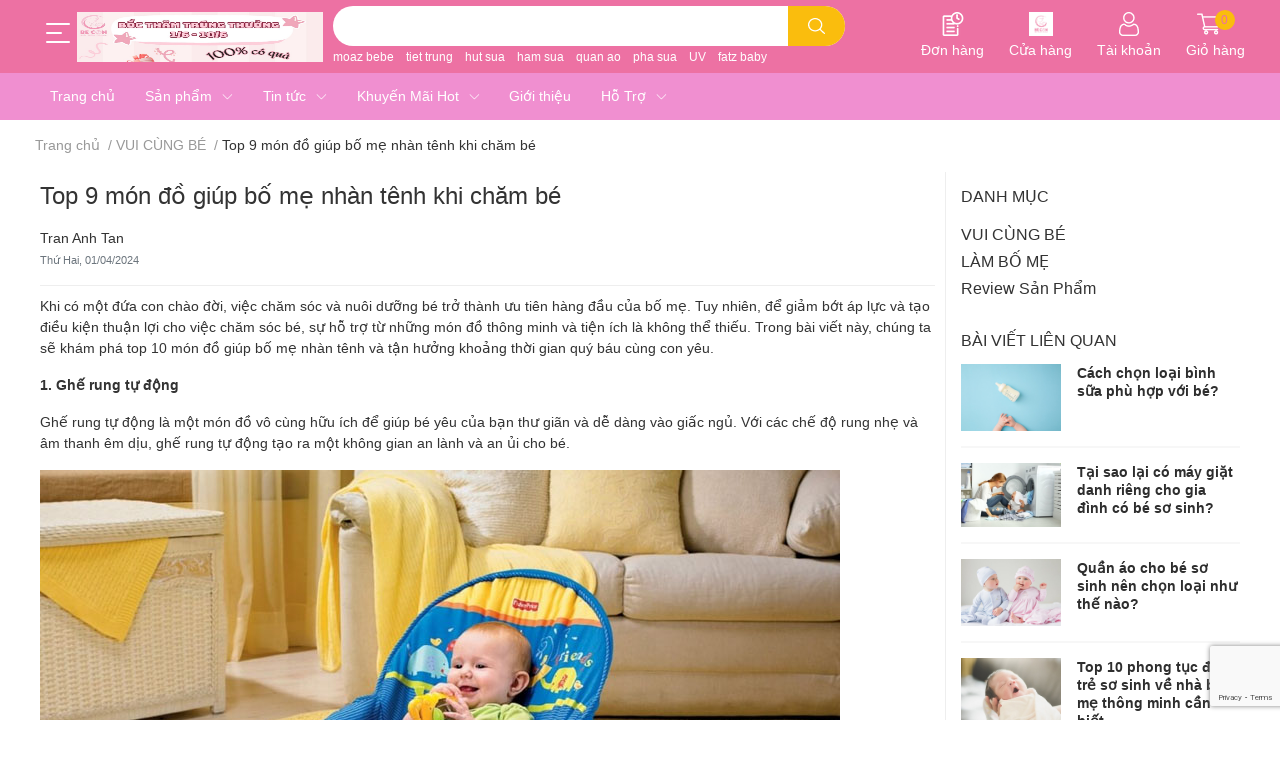

--- FILE ---
content_type: text/html; charset=utf-8
request_url: https://shopbecon.com/top-10-mon-do-giup-bo-me-nhan-tenh-khi-cham-be
body_size: 51116
content:
<!DOCTYPE html> 
<html lang="vi">
	<head> 
 <meta name="google-site-verification" content="GsS8nYkQrzIMSTcE5C9Yj6GCBx63UsaFuJZ4IO8YCu4" /> 
 <meta name="google-site-verification" content="br36-N-DTkUFRVfmDnpflueRjnwJ0Wh7r0z5OeOkMjw" />
 <meta name="facebook-domain-verification" content="9mdx3x13hv2iimgsrjjw8wmfzv3kv4" />
		<meta charset="UTF-8" />
		<meta name="theme-color" content="" />
		<link rel="canonical" href="https://shopbecon.com/top-10-mon-do-giup-bo-me-nhan-tenh-khi-cham-be"/>
		<meta name='revisit-after' content='2 days' />
		<meta name="robots" content="noodp,index,follow" />
		<meta name="viewport" content="width=device-width, initial-scale=1.0, maximum-scale=1.0"/>

		<meta name="description" content="Khi có một đứa con chào đời, việc chăm sóc và nuôi dưỡng bé trở thành ưu tiên hàng đầu của bố mẹ. Tuy nhiên, để giảm bớt áp lực và tạo điều kiện thuận lợi cho việc chăm sóc bé, sự hỗ trợ từ những món đồ thông minh và tiện ích là không thể thiếu. Trong bài viết này, chúng ta sẽ khám phá top 10 món đồ giúp bố mẹ nhàn">
		<title>Top 10 món đồ giúp bố mẹ nhàn tênh khi chăm bé		</title>
		<meta name="keywords" content="Top 9 món đồ giúp bố mẹ nhàn tênh khi chăm bé, VUI CÙNG BÉ,  Shop Bé Con, shopbecon.com"/>		
		

	<meta property="og:type" content="article">
	<meta property="og:title" content="Top 9 m&#243;n đồ gi&#250;p bố mẹ nh&#224;n t&#234;nh khi chăm b&#233;">
  	
	
		<meta property="og:image" content="https://bizweb.dktcdn.net/thumb/grande/100/405/131/articles/anh-dep-me-va-be-5.jpg?v=1684300345203">
		<meta property="og:image:secure_url" content="https://bizweb.dktcdn.net/thumb/grande/100/405/131/articles/anh-dep-me-va-be-5.jpg?v=1684300345203">
	

<meta property="og:description" content="Khi có một đứa con chào đời, việc chăm sóc và nuôi dưỡng bé trở thành ưu tiên hàng đầu của bố mẹ. Tuy nhiên, để giảm bớt áp lực và tạo điều kiện thuận lợi cho việc chăm sóc bé, sự hỗ trợ từ những món đồ thông minh và tiện ích là không thể thiếu. Trong bài viết này, chúng ta sẽ khám phá top 10 món đồ giúp bố mẹ nhàn">
<meta property="og:url" content="https://shopbecon.com/top-10-mon-do-giup-bo-me-nhan-tenh-khi-cham-be">
<meta property="og:site_name" content="Shop Bé Con">
		<link rel="icon" href="//bizweb.dktcdn.net/100/405/131/themes/891591/assets/favicon.png?1762676432107" type="image/x-icon" />
		<link  rel="dns-prefetch" href="https://fonts.googleapis.com">
<link  rel="dns-prefetch" href="https://fonts.gstatic.com" >
<link  rel="dns-prefetch" href="https://bizweb.dktcdn.net" >
<link rel="dns-prefetch" href="https://shopbecon.com">
<!--
<link rel="preload" as='style' type="text/css" href="//bizweb.dktcdn.net/100/405/131/themes/891591/assets/main.css?1762676432107" />
-->

<link rel="preload" as='style'  type="text/css" href="//bizweb.dktcdn.net/100/405/131/themes/891591/assets/index.css?1762676432107">
<link rel="preload" as='style'  type="text/css" href="//bizweb.dktcdn.net/100/405/131/themes/891591/assets/bootstrap-4-3-min.css?1762676432107">
<link rel="preload" as='style'  type="text/css" href="//bizweb.dktcdn.net/100/405/131/themes/891591/assets/responsive.css?1762676432107">
<link rel="preload" as='style'  type="text/css" href="//bizweb.dktcdn.net/100/405/131/themes/891591/assets/product-infor-style.css?1762676432107">
<link rel="preload" as='style'  type="text/css" href="//bizweb.dktcdn.net/100/405/131/themes/891591/assets/quickviews-popup-cart.css?1762676432107">




		<link rel="stylesheet" href="//bizweb.dktcdn.net/100/405/131/themes/891591/assets/bootstrap-4-3-min.css?1762676432107">
		<style>
			:root{
				--text-color: #333333;
				--body-background: #F8F8F8;
				--text-secondary-color: #9e9e9e;
				--primary-color: #ed71a3;
				--secondary-color:#fabd0d;
				--price-color: #ed71a3;
				--header-background: #ed71a3;
				--header-color: #ffffff;
				--subheader-background: #2F2D8E;
				--subheader-color: #BCE4FD;
				--header-category-bg: #ed71a3;
				--header-category-color: #ffffff;
				--label-background: #ed71a3;
				--label-color: #ffffff;
				--footer-bg:#ffd7ed;
				--footer-color:#333333;
				--show-loadmore: none!important;				--order-loadmore: -1!important;				--sale-pop-color: #e40303;
				--addtocart-bg: #ed71a3;
				--addtocart-text-color: #ffffff;
				--cta-color: #ed71a3;
				--section-coupon-bg: #f1f1f1;
				--coupon-title-color: #2d2d2d;
				--coupon-button-color: #cd3344;
				--col-menu: 2;
				--border-color: #f1f1f1;
				--link-color: #2F80ED;
				--coupon-code-background: #ed3324;
				--coupon-lite-border: #ed3324;
				--product-promotion-bg: #f33828			}
			.modal-scrollbar-measure {
				display: none;
			}
			@font-face {
				font-family: 'Lato';
				font-style: normal;
				font-weight: 300;
				font-display: swap;
				src: url(//bizweb.dktcdn.net/100/405/131/themes/891591/assets/lato-light.woff2?1762676432107) format('woff2');
			}
			@font-face {
				font-family: 'Lato';
				font-style: normal;
				font-weight: 400;
				font-display: swap;
				src: url(//bizweb.dktcdn.net/100/405/131/themes/891591/assets/lato-regular.woff2?1762676432107) format('woff2');
			}
			@font-face {
				font-family: 'Lato';
				font-style: normal;
				font-weight: 700;
				font-display: swap;
				src: url(//bizweb.dktcdn.net/100/405/131/themes/891591/assets/lato-bold.woff2?1762676432107) format('woff2');
			}
		</style>
		<link href="//bizweb.dktcdn.net/100/405/131/themes/891591/assets/main.css?1762676432107" rel="stylesheet"/>

		<link href="//bizweb.dktcdn.net/100/405/131/themes/891591/assets/product-infor-style.css?1762676432107" rel="stylesheet" type="text/css" media="all" />
		<style>
	.swatch-element {
		position: relative;
		margin: 8px 10px 0px 0px;
	}
	.swatch-element.color {
		margin: 8px 15px 0px 0px;
	}
	.swatch-element.color .trang {
		background-color: #fcfcfc;
	}
	.swatch-element.color .xanh-ngoc {
		background-color: #0572ff;
	}
	.swatch-element.color .hong {
		background-color: #f662d6;
	}
	.swatch-element.color .den {
		background-color: #000;
	}
	.swatch-element.color .do {
		background-color: #f20808;
	}
	.swatch-element.color .vang {
		background-color: #fcef05;
	}
	.swatch-element.color .xam {
		background-color: #615a5a;
	}
	.swatch-element.color .xanh-nuoc-bien {
		background-color: #3a40fa;
	}
	.swatch-element.color .xanh-luc {
		background-color: #00b7ff;
	}
	.swatch-element.color .tim {
		background-color: #c500ff;
	}

								.swatch-element.color .trang {
		background-color:#ffffff;
	}
	.swatch-element.color .trang.image-type {
		background: url(//bizweb.dktcdn.net/100/405/131/themes/891591/assets/color_1.png?1762676432107) no-repeat center center;
		background-size: cover;
	}
									.swatch-element.color .xanh-duong {
		background-color:#009cce;
	}
	.swatch-element.color .xanh-duong.image-type {
		background: url(//bizweb.dktcdn.net/100/405/131/themes/891591/assets/color_2.png?1762676432107) no-repeat center center;
		background-size: cover;
	}
									.swatch-element.color .xam {
		background-color:#7e7e7e;
	}
	.swatch-element.color .xam.image-type {
		background: url(//bizweb.dktcdn.net/100/405/131/themes/891591/assets/color_3.png?1762676432107) no-repeat center center;
		background-size: cover;
	}
									.swatch-element.color .do {
		background-color:#e80000;
	}
	.swatch-element.color .do.image-type {
		background: url(//bizweb.dktcdn.net/100/405/131/themes/891591/assets/color_4.png?1762676432107) no-repeat center center;
		background-size: cover;
	}
									.swatch-element.color .den {
		background-color:#000000;
	}
	.swatch-element.color .den.image-type {
		background: url(//bizweb.dktcdn.net/100/405/131/themes/891591/assets/color_5.png?1762676432107) no-repeat center center;
		background-size: cover;
	}
									.swatch-element.color .hong {
		background-color:#ffd1d1;
	}
	.swatch-element.color .hong.image-type {
		background: url(//bizweb.dktcdn.net/100/405/131/themes/891591/assets/color_6.png?1762676432107) no-repeat center center;
		background-size: cover;
	}
									.swatch-element.color .tim {
		background-color:#a000bb;
	}
	.swatch-element.color .tim.image-type {
		background: url(//bizweb.dktcdn.net/100/405/131/themes/891591/assets/color_7.png?1762676432107) no-repeat center center;
		background-size: cover;
	}
									.swatch-element.color .xanh-bien {
		background-color:#afeeee;
	}
	.swatch-element.color .xanh-bien.image-type {
		background: url(//bizweb.dktcdn.net/100/405/131/themes/891591/assets/color_8.png?1762676432107) no-repeat center center;
		background-size: cover;
	}
									.swatch-element.color .kem {
		background-color:#fff8e2;
	}
	.swatch-element.color .kem.image-type {
		background: url(//bizweb.dktcdn.net/100/405/131/themes/891591/assets/color_9.png?1762676432107) no-repeat center center;
		background-size: cover;
	}
									.swatch-element.color .bac {
		background-color:#f0f0f0;
	}
	.swatch-element.color .bac.image-type {
		background: url(//bizweb.dktcdn.net/100/405/131/themes/891591/assets/color_10.png?1762676432107) no-repeat center center;
		background-size: cover;
	}
		
	.swatch-element.color + .tooltip {
		z-index: -1;
		white-space: nowrap;
	}
	.swatch-element.color:hover + .tooltip {
		opacity: 1;
		z-index: 100;
		top: -30px;
		min-width: 30px;
		background: #000;
		color: #fff;
		padding: 4px 6px;
		font-size: 10px;
		border-radius: 4px;
	}
	.swatch-element.color:hover + .tooltip:after {
		content: '';
		position: absolute;
		left: 16px;
		bottom: -3px;
		width: 0;
		height: 0;
		border-style: solid;
		border-width: 3px 2.5px 0 2.5px;
		border-color: #000 transparent transparent transparent;
	}
	.swatch-element label {
		padding: 10px;
		font-size: 14px;
		border-radius: 6px;
		height: 30px !important;
		min-width: auto !important;
		white-space: nowrap;
		display: flex;
		align-items: center;
		justify-content: center;
		border: 1px solid #ccc;
		border-radius: 4px;
	}
	.swatch-element input {
		width: 100%;
		height: 100%;
		opacity: 0;
		position: absolute;
		z-index: 3;
		top: 0;
		left: 0;
		cursor: pointer;
	}
	.swatch .swatch-element input:checked + label {
		border-color: var(--primary-color) !important;
		color: var(--primary-color);
		position: relative;
	}
	.swatch .swatch-element input:checked + label:after {
		content: none;
		background: url("[data-uri]");
		background-repeat: no-repeat;
		background-size: contain;
		position: absolute;
		top: 0px;
		right: 0;
		width: 6px;
		height: 6px;
	}
	.swatch .swatch-element input:checked + label:before {
		content: none;
		padding: 4px;
		font-size: 10px;
		line-height: 1;
		position: absolute;
		top: -15px;
		right: -13px;
		background: var(--primary-color);
		width: 26px;
		height: 24px;
		transform: rotate(45deg);
	}
	.swatch .color label {
		width: 24px;
		min-width: unset !important;
		height: 24px !important;
		line-height: 24px !important;
		border-radius: 6px !important;
	}
	.swatch .color label:before {
		content: none;
	}
	.swatch {
		display: flex;
		align-items: center;
		flex-wrap: wrap;
		padding: 0 0 10px;
	}
	.swatch .header {
		font-weight: bold;
		padding-right: 20px;
		min-width: 115px;
		color: #333;
		flex: 1 1 100%;
	}
	.swatch .color label {
		position: relative;
		z-index: 2;
		border-radius: 100% !important;
	}
	.swatch .color span {
		content: '';
		position: absolute;
		width: 30px;
		height: 30px;
		border-radius: 100%;
		background: #fff;
		top: 50%;
		left: 50%;
		z-index: 0;
		transform: translate(-50%, -50%);
	}
	.swatch .color input:checked + label {
		border-color: #eee !important;
	}
	.swatch .color input:checked ~ span {
		opacity: 1;
		border: 2px solid var(--primary-color);
	}
	.quick-view-product .swatch {
		padding: var(--block-spacing) 0;
	}
	.item_product_main .swatch-element.color {
		margin-right: 5px;
		margin-top: 5px;
	}
	.item_product_main .swatch .color label {
		width: 26px;
		height: 26px!important;
		line-height: 26px!important;
		padding: 0;
	}
</style>		<link href="//bizweb.dktcdn.net/100/405/131/themes/891591/assets/quickviews-popup-cart.css?1762676432107" rel="stylesheet" type="text/css" media="all" />
						<link href="//bizweb.dktcdn.net/100/405/131/themes/891591/assets/blog-article-style.css?1762676432107" rel="stylesheet" type="text/css" media="all" />
		
		
		
		
		
		<link rel="preload" as="script" href="//bizweb.dktcdn.net/100/405/131/themes/891591/assets/jquery.js?1762676432107" />
		<script src="//bizweb.dktcdn.net/100/405/131/themes/891591/assets/jquery.js?1762676432107" type="text/javascript"></script>
				<link rel="preload" as="script" href="//bizweb.dktcdn.net/100/405/131/themes/891591/assets/slick-min.js?1762676432107" />
		<script src="//bizweb.dktcdn.net/100/405/131/themes/891591/assets/slick-min.js?1762676432107" type="text/javascript"></script>
				<link href="//bizweb.dktcdn.net/100/405/131/themes/891591/assets/responsive.css?1762676432107" rel="stylesheet" type="text/css" media="all" />
		
				
				
					<script>
	var Bizweb = Bizweb || {};
	Bizweb.store = 'beconmall.mysapo.net';
	Bizweb.id = 405131;
	Bizweb.theme = {"id":891591,"name":"BeConVersion_1","role":"main"};
	Bizweb.template = 'article';
	if(!Bizweb.fbEventId)  Bizweb.fbEventId = 'xxxxxxxx-xxxx-4xxx-yxxx-xxxxxxxxxxxx'.replace(/[xy]/g, function (c) {
	var r = Math.random() * 16 | 0, v = c == 'x' ? r : (r & 0x3 | 0x8);
				return v.toString(16);
			});		
</script>
<script>
	(function () {
		function asyncLoad() {
			var urls = ["//newproductreviews.sapoapps.vn/assets/js/productreviews.min.js?store=beconmall.mysapo.net","https://productviewedhistory.sapoapps.vn/ProductViewed/ProductRecentScriptTags?store=beconmall.mysapo.net","https://social-contact.sapoapps.vn/api/genscript/script_fb_init?store=beconmall.mysapo.net","https://memberdeals.sapoapps.vn/scripts/appbulk_member_deals.min.js?store=beconmall.mysapo.net"];
			for (var i = 0; i < urls.length; i++) {
				var s = document.createElement('script');
				s.type = 'text/javascript';
				s.async = true;
				s.src = urls[i];
				var x = document.getElementsByTagName('script')[0];
				x.parentNode.insertBefore(s, x);
			}
		};
		window.attachEvent ? window.attachEvent('onload', asyncLoad) : window.addEventListener('load', asyncLoad, false);
	})();
</script>


<script>
	window.BizwebAnalytics = window.BizwebAnalytics || {};
	window.BizwebAnalytics.meta = window.BizwebAnalytics.meta || {};
	window.BizwebAnalytics.meta.currency = 'VND';
	window.BizwebAnalytics.tracking_url = '/s';

	var meta = {};
	
	meta.article = {"id": 2813872};
	
	
	for (var attr in meta) {
	window.BizwebAnalytics.meta[attr] = meta[attr];
	}
</script>

	
		<script src="/dist/js/stats.min.js?v=96f2ff2"></script>
	



<!-- Google tag (gtag.js) -->
<script async src="https://www.googletagmanager.com/gtag/js?id=G-GWL0W2S5V6">
</script>
<script>
  window.dataLayer = window.dataLayer || [];
  function gtag(){dataLayer.push(arguments);}
  gtag('js', new Date());

  gtag('config', 'G-GWL0W2S5V6');
</script>
<script>

	window.enabled_enhanced_ecommerce = true;

</script>




<!--Facebook Pixel Code-->
<script>
	!function(f, b, e, v, n, t, s){
	if (f.fbq) return; n = f.fbq = function(){
	n.callMethod?
	n.callMethod.apply(n, arguments):n.queue.push(arguments)}; if (!f._fbq) f._fbq = n;
	n.push = n; n.loaded = !0; n.version = '2.0'; n.queue =[]; t = b.createElement(e); t.async = !0;
	t.src = v; s = b.getElementsByTagName(e)[0]; s.parentNode.insertBefore(t, s)}
	(window,
	document,'script','https://connect.facebook.net/en_US/fbevents.js');
	fbq('init', '588717169029706', {} , {'agent': 'plsapo'}); // Insert your pixel ID here.
	fbq('track', 'PageView',{},{ eventID: Bizweb.fbEventId });
	
</script>
<noscript>
	<img height='1' width='1' style='display:none' src='https://www.facebook.com/tr?id=588717169029706&ev=PageView&noscript=1' />
</noscript>
<!--DO NOT MODIFY-->
<!--End Facebook Pixel Code-->



<script>
	var eventsListenerScript = document.createElement('script');
	eventsListenerScript.async = true;
	
	eventsListenerScript.src = "/dist/js/store_events_listener.min.js?v=1b795e9";
	
	document.getElementsByTagName('head')[0].appendChild(eventsListenerScript);
</script>





		
		
		
		
		
<script type="application/ld+json">
        {
        "@context": "http://schema.org",
        "@type": "BreadcrumbList",
        "itemListElement": 
        [
            {
                "@type": "ListItem",
                "position": 1,
                "item": 
                {
                  "@id": "https://shopbecon.com",
                  "name": "Trang chủ"
                }
            },
      
        
      
            {
                "@type": "ListItem",
                "position": 2,
                "item": 
                {
                  "@id": "https://shopbecon.com/vui-cung-be",
                  "name": "VUI CÙNG BÉ"
                }
            },
      {
                "@type": "ListItem",
                "position": 3,
                "item": 
                {
                  "@id": "https://shopbecon.com/top-10-mon-do-giup-bo-me-nhan-tenh-khi-cham-be",
                  "name": "Top 9 món đồ giúp bố mẹ nhàn tênh khi chăm bé"
                }
            }
      
      
      
      
    
        ]
        }
</script>
		<!--
Theme Information
--------------------------------------
Theme ID: EGA Cake
Version: 1.1.0_20220923
Company: EGANY
changelog: //bizweb.dktcdn.net/100/405/131/themes/891591/assets/ega-changelog.js?1762676432107
---------------------------------------
-->

		<script>var ProductReviewsAppUtil=ProductReviewsAppUtil || {};ProductReviewsAppUtil.store={name: 'Shop Bé Con'};</script>
		</head>
	<body id="template-article">
		<div class="opacity_menu"></div>
		<header class="header header_menu">
	<div class="mid-header wid_100 d-flex align-items-center">
		<div class="container">
			<div class="row align-items-center position-relative">
								<div class=' col-12 header-main'>
					<div class='row align-items-center'>
							<div class="col-4 d-lg-none menu-mobile" >
					<div class="toggle-nav btn menu-bar mr-4 ml-0 p-0 d-lg-none d-flex text-white">
						<span class="bar"></span>
						<span class="bar"></span>
						<span class="bar"></span>
					</div>
				</div>
							
						<div class='col-lg-3 col-4 logo-col'>
														
				<div class=" header-left  ">
					<div class="subheader">
	<div class="toogle-nav-wrapper" >
		<div class="icon-bar btn menu-bar mr-2 p-0 d-inline-flex">
			<span class="bar"></span>
			<span class="bar"></span>
			<span class="bar"></span>
		</div>
		<strong>DANH MỤC SẢN PHẨM</strong>
			<div class="toogle-nav-focus-area"></div>

		<div class='menu-wrapper'>
			<div class="navigation-wrapper">
				<nav class="h-100">
	<ul  class="navigation list-group list-group-flush scroll">
				
		
		
						<li class="menu-item list-group-item">
			<a href="/collections/all" class="menu-item__link" title="Tất Cả Sản Phẩm">
								<img loading="lazy"
					 width='24'
					 height='24'
					 src="[data-uri]"
					 alt="Tất Cả Sản Phẩm" />
								<span>Tất Cả Sản Phẩm</span>
				
			</a>			
				
					</li>
		
		
		
						<li class="menu-item list-group-item">
			<a href="/flash-sale" class="menu-item__link" title="Flash Sale">
								<img loading="lazy"
					 width='24'
					 height='24'
					 src="[data-uri]"
					 alt="Flash Sale" />
								<span>Flash Sale</span>
				
			</a>			
				
					</li>
		
		
		
						<li class="menu-item list-group-item">
			<a href="/combo-so-sinh-1" class="menu-item__link" title="Combo Sơ Sinh">
								<img loading="lazy"
					 width='24'
					 height='24'
					 src="[data-uri]"
					 alt="Combo Sơ Sinh" />
								<span>Combo Sơ Sinh</span>
				
				<i class='float-right' data-toggle-submenu>
					

<svg class="icon" >
	<use xlink:href="#icon-arrow" />
</svg>
				</i>
			</a>			
				
						<div class="submenu scroll">
								<ul class="submenu__list">
					

					
					<li class="submenu__item submenu__item--main">
						<a class="link" href="/combo-do-so-sinh-mau-xanh-duong-shop-be-con" title="Combo Đồ Sơ Sinh Màu Xanh Dương | Shop Bé Con">Combo Đồ Sơ Sinh Màu Xanh Dương | Shop Bé Con</a>
					</li>
					
					

					
					<li class="submenu__item submenu__item--main">
						<a class="link" href="/combo-do-so-sinh-mau-ghi-shop-be-con" title="Combo Đồ Sơ Sinh Màu Ghi | Shop Bé Con">Combo Đồ Sơ Sinh Màu Ghi | Shop Bé Con</a>
					</li>
					
					

					
					<li class="submenu__item submenu__item--main">
						<a class="link" href="/bang-du-tru-chi-phi-do-so-sinh" title="Combo Đồ Sơ Sinh Màu Hồng">Combo Đồ Sơ Sinh Màu Hồng</a>
					</li>
					
					

					
					<li class="submenu__item submenu__item--main">
						<a class="link" href="/combo-do-so-sinh-mau-vang-shop-be-con" title="Combo Đồ Sơ Sinh Màu Vàng | Shop Bé Con">Combo Đồ Sơ Sinh Màu Vàng | Shop Bé Con</a>
					</li>
					
					

					
					<li class="submenu__item submenu__item--main">
						<a class="link" href="/combo-do-so-sinh-mau-be-shop-be-con" title="Combo Đồ Sơ Sinh Màu Be | Shop Bé Con">Combo Đồ Sơ Sinh Màu Be | Shop Bé Con</a>
					</li>
					
					

					
					<li class="submenu__item submenu__item--main">
						<a class="link" href="/combo-do-so-sinh-mau-xanh-la-shop-be-con" title="Combo Đồ Sơ Sinh Màu Xanh Lá | Shop Bé Con">Combo Đồ Sơ Sinh Màu Xanh Lá | Shop Bé Con</a>
					</li>
					
					
				</ul>
			</div>
					</li>
		
		
		
						<li class="menu-item list-group-item">
			<a href="/do-cho-me" class="menu-item__link" title="Đồ Cho Mẹ">
								<img loading="lazy"
					 width='24'
					 height='24'
					 src="[data-uri]"
					 alt="Đồ Cho Mẹ" />
								<span>Đồ Cho Mẹ</span>
				
				<i class='float-right' data-toggle-submenu>
					

<svg class="icon" >
	<use xlink:href="#icon-arrow" />
</svg>
				</i>
			</a>			
				
						<div class="submenu scroll">
								<ul class="submenu__list">
					

					
					<li class="submenu__col">
						<span class="submenu__item submenu__item--main">
							<a class="link" href="/chuan-bi-di-sinh-me" title="Chuẩn Bị Đi Sinh -Mẹ">Chuẩn Bị Đi Sinh -Mẹ</a>
						</span>
						
						<span class="submenu__item submenu__item">
							<a class="link" href="/bvs-bang-quan" title="BVS, Bằng Quần">BVS, Bằng Quần</a>
						</span>
						
						<span class="submenu__item submenu__item">
							<a class="link" href="/quan-lot-giay" title="Quần Lót Giấy">Quần Lót Giấy</a>
						</span>
						
						<span class="submenu__item submenu__item">
							<a class="link" href="/gion-vien" title="Giòn Viên">Giòn Viên</a>
						</span>
						
						<span class="submenu__item submenu__item">
							<a class="link" href="/vo-cho-me" title="Vớ Cho Mẹ">Vớ Cho Mẹ</a>
						</span>
						
						<span class="submenu__item submenu__item">
							<a class="link" href="/vo-cho-me-1" title="Vớ Cho Mẹ">Vớ Cho Mẹ</a>
						</span>
						
						<span class="submenu__item submenu__item">
							<a class="link" href="/san-dich" title="Sản Dịch">Sản Dịch</a>
						</span>
						
						<span class="submenu__item submenu__item">
							<a class="link" href="/lot-tham-sua" title="Lót Thấm Sữa">Lót Thấm Sữa</a>
						</span>
						
						<span class="submenu__item submenu__item">
							<a class="link" href="/ao-lot-cho-be-ti" title="Áo Lót Cho Bé Ti">Áo Lót Cho Bé Ti</a>
						</span>
						
						<span class="submenu__item submenu__item">
							<a class="link" href="/gio-di-sinh" title="Giỏ Đi Sinh">Giỏ Đi Sinh</a>
						</span>
						
						<span class="submenu__item submenu__item">
							<a class="link" href="/thau-rua-mat" title="Thau Rửa Mặt">Thau Rửa Mặt</a>
						</span>
						
						<span class="submenu__item submenu__item">
							<a class="link" href="/tui-zip" title="Túi Zíp">Túi Zíp</a>
						</span>
						
						<span class="submenu__item submenu__item">
							<a class="link" href="/balo-bim" title="Balo Bỉm">Balo Bỉm</a>
						</span>
						
						<span class="submenu__item submenu__item">
							<a class="link" href="/khan-tam-cho-me" title="Khăn Tắm Cho Mẹ">Khăn Tắm Cho Mẹ</a>
						</span>
						
					</li>
					
					

					
					<li class="submenu__col">
						<span class="submenu__item submenu__item--main">
							<a class="link" href="/bo-o-cu-me" title="Bộ Ở Cử - Mẹ">Bộ Ở Cử - Mẹ</a>
						</span>
						
						<span class="submenu__item submenu__item">
							<a class="link" href="/muoi-ngam-chan" title="Muối Ngâm Chân">Muối Ngâm Chân</a>
						</span>
						
						<span class="submenu__item submenu__item">
							<a class="link" href="/muoi-chuom-bung" title="Muối Chườm Bụng">Muối Chườm Bụng</a>
						</span>
						
						<span class="submenu__item submenu__item">
							<a class="link" href="/dai-chuom-muoi" title="Đai Chườm Muối">Đai Chườm Muối</a>
						</span>
						
						<span class="submenu__item submenu__item">
							<a class="link" href="/la-xong-tam" title="Lá Xông Tắm">Lá Xông Tắm</a>
						</span>
						
						<span class="submenu__item submenu__item">
							<a class="link" href="/xong-san-phu" title="Xông Sản Phụ">Xông Sản Phụ</a>
						</span>
						
						<span class="submenu__item submenu__item">
							<a class="link" href="/xong-mat" title="Xông Mặt">Xông Mặt</a>
						</span>
						
						<span class="submenu__item submenu__item">
							<a class="link" href="/cot-nghe" title="Cốt Nghệ">Cốt Nghệ</a>
						</span>
						
						<span class="submenu__item submenu__item">
							<a class="link" href="/cot-gung" title="Cốt Gừng">Cốt Gừng</a>
						</span>
						
					</li>
					
					

					
					<li class="submenu__col">
						<span class="submenu__item submenu__item--main">
							<a class="link" href="/do-sau-sinh-me" title="Đồ Sau Sinh - Mẹ">Đồ Sau Sinh - Mẹ</a>
						</span>
						
						<span class="submenu__item submenu__item">
							<a class="link" href="/gel-ve-sinh" title="Gel Vệ Sinh">Gel Vệ Sinh</a>
						</span>
						
						<span class="submenu__item submenu__item">
							<a class="link" href="/dau-goi-kho" title="Dầu Gội Khô">Dầu Gội Khô</a>
						</span>
						
						<span class="submenu__item submenu__item">
							<a class="link" href="/kem-tri-nut-dau-ti" title="Kem Trị Nứt Đầu Ti">Kem Trị Nứt Đầu Ti</a>
						</span>
						
						<span class="submenu__item submenu__item">
							<a class="link" href="/dau-chong-ran" title="Dầu Chống Rạn">Dầu Chống Rạn</a>
						</span>
						
						<span class="submenu__item submenu__item">
							<a class="link" href="/bep-ho-trau" title="Bếp Hơ Trầu">Bếp Hơ Trầu</a>
						</span>
						
						<span class="submenu__item submenu__item">
							<a class="link" href="/leu-xong" title="Lều Xông">Lều Xông</a>
						</span>
						
						<span class="submenu__item submenu__item">
							<a class="link" href="/chau-xong-vk" title="Chậu Xông VK">Chậu Xông VK</a>
						</span>
						
						<span class="submenu__item submenu__item">
							<a class="link" href="/choang-cho-be-ti" title="Choàng Cho Bé Ti">Choàng Cho Bé Ti</a>
						</span>
						
						<span class="submenu__item submenu__item">
							<a class="link" href="/coc-hung-sua" title="Cốc Hứng Sữa">Cốc Hứng Sữa</a>
						</span>
						
					</li>
					
					

					
					<li class="submenu__item submenu__item--main">
						<a class="link" href="/ao-hut-sua-ranh-tay" title="Áo Hút Sữa Rảnh Tay">Áo Hút Sữa Rảnh Tay</a>
					</li>
					
					

					
					<li class="submenu__item submenu__item--main">
						<a class="link" href="/tui-tru-sua" title="Túi Trữ Sữa">Túi Trữ Sữa</a>
					</li>
					
					
				</ul>
			</div>
					</li>
		
		
		
						<li class="menu-item list-group-item">
			<a href="/do-cho-be" class="menu-item__link" title="Đồ Cho Bé">
								<img loading="lazy"
					 width='24'
					 height='24'
					 src="[data-uri]"
					 alt="Đồ Cho Bé" />
								<span>Đồ Cho Bé</span>
				
				<i class='float-right' data-toggle-submenu>
					

<svg class="icon" >
	<use xlink:href="#icon-arrow" />
</svg>
				</i>
			</a>			
				
						<div class="submenu scroll">
								<ul class="submenu__list">
					

					
					<li class="submenu__col">
						<span class="submenu__item submenu__item--main">
							<a class="link" href="/quan-ao-cho-be" title="Quần Áo Cho Bé">Quần Áo Cho Bé</a>
						</span>
						
						<span class="submenu__item submenu__item">
							<a class="link" href="/bo-dai-tay" title="Bộ Dài Tay">Bộ Dài Tay</a>
						</span>
						
						<span class="submenu__item submenu__item">
							<a class="link" href="/bo-ngan-tay" title="Bộ Ngắn Tay">Bộ Ngắn Tay</a>
						</span>
						
						<span class="submenu__item submenu__item">
							<a class="link" href="/bo-body-dai-bo-body-ngan" title="Bộ Body Dài / Bộ Body Ngắn">Bộ Body Dài / Bộ Body Ngắn</a>
						</span>
						
						<span class="submenu__item submenu__item">
							<a class="link" href="/non-bao-tay-bao-chan" title="Nón Bao Tay, Bao Chân">Nón Bao Tay, Bao Chân</a>
						</span>
						
						<span class="submenu__item submenu__item">
							<a class="link" href="/choang-di-duong" title="Choàng Đi Đường">Choàng Đi Đường</a>
						</span>
						
						<span class="submenu__item submenu__item">
							<a class="link" href="/yem-an-dam-yem-giu-am" title="Yếm Ăn Dặm, Yếm Giữ Ấm">Yếm Ăn Dặm, Yếm Giữ Ấm</a>
						</span>
						
					</li>
					
					

					
					<li class="submenu__col">
						<span class="submenu__item submenu__item--main">
							<a class="link" href="/vat-dung-cho-be" title="Vật Dụng Cho Bé">Vật Dụng Cho Bé</a>
						</span>
						
						<span class="submenu__item submenu__item">
							<a class="link" href="/binh-sua" title="Bình Sữa">Bình Sữa</a>
						</span>
						
						<span class="submenu__item submenu__item">
							<a class="link" href="/co-binh-sua" title="Cọ Bình Sữa">Cọ Bình Sữa</a>
						</span>
						
						<span class="submenu__item submenu__item">
							<a class="link" href="/nuoc-rua-binh-sua" title="Nước Rửa Bình Sữa">Nước Rửa Bình Sữa</a>
						</span>
						
						<span class="submenu__item submenu__item">
							<a class="link" href="/kem-ham" title="Kem Hăm">Kem Hăm</a>
						</span>
						
						<span class="submenu__item submenu__item">
							<a class="link" href="/kem-muoi" title="Kem Muỗi">Kem Muỗi</a>
						</span>
						
						<span class="submenu__item submenu__item">
							<a class="link" href="/vong-dau" title="Vòng Dâu">Vòng Dâu</a>
						</span>
						
						<span class="submenu__item submenu__item">
							<a class="link" href="/bam-mong-tay" title="Bấm Móng Tay">Bấm Móng Tay</a>
						</span>
						
						<span class="submenu__item submenu__item">
							<a class="link" href="/khan-uot" title="Khăn Ướt">Khăn Ướt</a>
						</span>
						
						<span class="submenu__item submenu__item">
							<a class="link" href="/khan-kho" title="Khăn Khô">Khăn Khô</a>
						</span>
						
						<span class="submenu__item submenu__item">
							<a class="link" href="/nuoc-giat-nuoc-xa" title="Nước Giặt, Nước Xã">Nước Giặt, Nước Xã</a>
						</span>
						
						<span class="submenu__item submenu__item">
							<a class="link" href="/sua-thanh-sua-lon" title="Sữa Thanh - Sữa Lon">Sữa Thanh - Sữa Lon</a>
						</span>
						
						<span class="submenu__item submenu__item">
							<a class="link" href="/khan-lau-ha-sot" title="Khăn Lau Hạ Sốt">Khăn Lau Hạ Sốt</a>
						</span>
						
						<span class="submenu__item submenu__item">
							<a class="link" href="/kem-tri-ham" title="Kem Trị Hâm">Kem Trị Hâm</a>
						</span>
						
						<span class="submenu__item submenu__item">
							<a class="link" href="/khay-up-binh" title="Khay Úp Bình">Khay Úp Bình</a>
						</span>
						
						<span class="submenu__item submenu__item">
							<a class="link" href="/moc-phoi-do-cay-phoi-do" title="Móc Phơi Đồ, Cây Phơi Đồ">Móc Phơi Đồ, Cây Phơi Đồ</a>
						</span>
						
						<span class="submenu__item submenu__item">
							<a class="link" href="/binh-chia-sua" title="Bình Chia Sữa">Bình Chia Sữa</a>
						</span>
						
						<span class="submenu__item submenu__item">
							<a class="link" href="/ta-vai" title="Tã Vãi">Tã Vãi</a>
						</span>
						
						<span class="submenu__item submenu__item">
							<a class="link" href="/bim-cho-be" title="Bỉm Cho Bé">Bỉm Cho Bé</a>
						</span>
						
					</li>
					
					

					
					<li class="submenu__col">
						<span class="submenu__item submenu__item--main">
							<a class="link" href="/be-ngu-1" title="Bé Ngủ">Bé Ngủ</a>
						</span>
						
						<span class="submenu__item submenu__item">
							<a class="link" href="/nhong-ngu-u-ken" title="Nhộng Ngủ, Ủ Kén">Nhộng Ngủ, Ủ Kén</a>
						</span>
						
						<span class="submenu__item submenu__item">
							<a class="link" href="/goi-nam-bo-chan" title="Gối Nằm, Bộ Chặn">Gối Nằm, Bộ Chặn</a>
						</span>
						
						<span class="submenu__item submenu__item">
							<a class="link" href="/goi-chong-trao-nguoc" title="Gối Chống Trào Ngược">Gối Chống Trào Ngược</a>
						</span>
						
						<span class="submenu__item submenu__item">
							<a class="link" href="/gau-bong" title="Gấu Bông">Gấu Bông</a>
						</span>
						
						<span class="submenu__item submenu__item">
							<a class="link" href="/men-cho-be" title="Mền Cho Bé">Mền Cho Bé</a>
						</span>
						
						<span class="submenu__item submenu__item">
							<a class="link" href="/khan-quan-ngu" title="Khăn Quấn Ngủ">Khăn Quấn Ngủ</a>
						</span>
						
						<span class="submenu__item submenu__item">
							<a class="link" href="/lot-chong-tham" title="Lót Chống Thấm">Lót Chống Thấm</a>
						</span>
						
						<span class="submenu__item submenu__item">
							<a class="link" href="/chieu-truc" title="Chiếu Trúc">Chiếu Trúc</a>
						</span>
						
						<span class="submenu__item submenu__item">
							<a class="link" href="/nem-nuoc" title="Nệm Nước">Nệm Nước</a>
						</span>
						
					</li>
					
					

					
					<li class="submenu__col">
						<span class="submenu__item submenu__item--main">
							<a class="link" href="/noi-cho-be" title="Nôi Cho Bé">Nôi Cho Bé</a>
						</span>
						
						<span class="submenu__item submenu__item">
							<a class="link" href="/mung" title="Mùng">Mùng</a>
						</span>
						
						<span class="submenu__item submenu__item">
							<a class="link" href="/may-tao-tieng-on" title="Máy Tạo Tiếng Ồn">Máy Tạo Tiếng Ồn</a>
						</span>
						
						<span class="submenu__item submenu__item">
							<a class="link" href="/noi-dien" title="Nôi Điện">Nôi Điện</a>
						</span>
						
						<span class="submenu__item submenu__item">
							<a class="link" href="/noi-rung" title="Nôi Rung">Nôi Rung</a>
						</span>
						
					</li>
					
					

					
					<li class="submenu__col">
						<span class="submenu__item submenu__item--main">
							<a class="link" href="/do-choi-cho-be" title="Đồ Chơi Cho Bé">Đồ Chơi Cho Bé</a>
						</span>
						
						<span class="submenu__item submenu__item">
							<a class="link" href="/tham-dan-nhac" title="Thảm Đàn, Nhạc">Thảm Đàn, Nhạc</a>
						</span>
						
						<span class="submenu__item submenu__item">
							<a class="link" href="/tham-xep-gap-gon" title="Thảm Xếp Gấp Gọn">Thảm Xếp Gấp Gọn</a>
						</span>
						
						<span class="submenu__item submenu__item">
							<a class="link" href="/ke-chu-a" title="Kệ Chữ A">Kệ Chữ A</a>
						</span>
						
						<span class="submenu__item submenu__item">
							<a class="link" href="/xuc-xac-cho-be" title="Xúc Xắc Cho Bé">Xúc Xắc Cho Bé</a>
						</span>
						
						<span class="submenu__item submenu__item">
							<a class="link" href="/ti-gia-day-deo-ti-gia" title="Tỉ Giả + Dây Đeo Ti Giả">Tỉ Giả + Dây Đeo Ti Giả</a>
						</span>
						
						<span class="submenu__item submenu__item">
							<a class="link" href="/ghe-rung" title="Ghế Rung">Ghế Rung</a>
						</span>
						
					</li>
					
					

					
					<li class="submenu__item submenu__item--main">
						<a class="link" href="/tui-tru-sua" title="Túi Trữ Sữa">Túi Trữ Sữa</a>
					</li>
					
					
				</ul>
			</div>
					</li>
		
		
		
						<li class="menu-item list-group-item">
			<a href="/chuan-bi-di-sinh-me" class="menu-item__link" title="Chuẩn Bị Đi Sinh -Mẹ">
								<img loading="lazy"
					 width='24'
					 height='24'
					 src="[data-uri]"
					 alt="Chuẩn Bị Đi Sinh -Mẹ" />
								<span>Chuẩn Bị Đi Sinh -Mẹ</span>
				
				<i class='float-right' data-toggle-submenu>
					

<svg class="icon" >
	<use xlink:href="#icon-arrow" />
</svg>
				</i>
			</a>			
				
						<div class="submenu scroll">
								<ul class="submenu__list">
					

					
					<li class="submenu__item submenu__item--main">
						<a class="link" href="/bvs-bang-quan" title="BVS, Bằng Quần">BVS, Bằng Quần</a>
					</li>
					
					

					
					<li class="submenu__item submenu__item--main">
						<a class="link" href="/quan-lot-giay" title="Quần Lót Giấy">Quần Lót Giấy</a>
					</li>
					
					

					
					<li class="submenu__item submenu__item--main">
						<a class="link" href="/gion-vien" title="Giòn Viên">Giòn Viên</a>
					</li>
					
					

					
					<li class="submenu__item submenu__item--main">
						<a class="link" href="/vo-cho-me" title="Vớ Cho Mẹ">Vớ Cho Mẹ</a>
					</li>
					
					

					
					<li class="submenu__item submenu__item--main">
						<a class="link" href="/vo-cho-me-1" title="Vớ Cho Mẹ">Vớ Cho Mẹ</a>
					</li>
					
					

					
					<li class="submenu__item submenu__item--main">
						<a class="link" href="/san-dich" title="Sản Dịch">Sản Dịch</a>
					</li>
					
					

					
					<li class="submenu__item submenu__item--main">
						<a class="link" href="/lot-tham-sua" title="Lót Thấm Sữa">Lót Thấm Sữa</a>
					</li>
					
					

					
					<li class="submenu__item submenu__item--main">
						<a class="link" href="/ao-lot-cho-be-ti" title="Áo Lót Cho Bé Ti">Áo Lót Cho Bé Ti</a>
					</li>
					
					

					
					<li class="submenu__item submenu__item--main">
						<a class="link" href="/gio-di-sinh" title="Giỏ Đi Sinh">Giỏ Đi Sinh</a>
					</li>
					
					

					
					<li class="submenu__item submenu__item--main">
						<a class="link" href="/thau-rua-mat" title="Thau Rửa Mặt">Thau Rửa Mặt</a>
					</li>
					
					

					
					<li class="submenu__item submenu__item--main">
						<a class="link" href="/tui-zip" title="Túi Zíp">Túi Zíp</a>
					</li>
					
					

					
					<li class="submenu__item submenu__item--main">
						<a class="link" href="/balo-bim" title="Balo Bỉm">Balo Bỉm</a>
					</li>
					
					

					
					<li class="submenu__item submenu__item--main">
						<a class="link" href="/khan-tam-cho-me" title="Khăn Tắm Cho Mẹ">Khăn Tắm Cho Mẹ</a>
					</li>
					
					
				</ul>
			</div>
					</li>
		
		
		
						<li class="menu-item list-group-item">
			<a href="/bo-o-cu-me" class="menu-item__link" title="Bộ Ở Cử - Mẹ">
								<img loading="lazy"
					 width='24'
					 height='24'
					 src="[data-uri]"
					 alt="Bộ Ở Cử - Mẹ" />
								<span>Bộ Ở Cử - Mẹ</span>
				
				<i class='float-right' data-toggle-submenu>
					

<svg class="icon" >
	<use xlink:href="#icon-arrow" />
</svg>
				</i>
			</a>			
				
						<div class="submenu scroll">
								<ul class="submenu__list">
					

					
					<li class="submenu__item submenu__item--main">
						<a class="link" href="/muoi-ngam-chan" title="Muối Ngâm Chân">Muối Ngâm Chân</a>
					</li>
					
					

					
					<li class="submenu__item submenu__item--main">
						<a class="link" href="/muoi-chuom-bung" title="Muối Chườm Bụng">Muối Chườm Bụng</a>
					</li>
					
					

					
					<li class="submenu__item submenu__item--main">
						<a class="link" href="/dai-chuom-muoi" title="Đai Chườm Muối">Đai Chườm Muối</a>
					</li>
					
					

					
					<li class="submenu__item submenu__item--main">
						<a class="link" href="/la-xong-tam" title="Lá Xông Tắm">Lá Xông Tắm</a>
					</li>
					
					

					
					<li class="submenu__item submenu__item--main">
						<a class="link" href="/xong-san-phu" title="Xông Sản Phụ">Xông Sản Phụ</a>
					</li>
					
					

					
					<li class="submenu__item submenu__item--main">
						<a class="link" href="/xong-mat" title="Xông Mặt">Xông Mặt</a>
					</li>
					
					

					
					<li class="submenu__item submenu__item--main">
						<a class="link" href="/cot-nghe" title="Cốt Nghệ">Cốt Nghệ</a>
					</li>
					
					

					
					<li class="submenu__item submenu__item--main">
						<a class="link" href="/cot-gung" title="Cốt Gừng">Cốt Gừng</a>
					</li>
					
					
				</ul>
			</div>
					</li>
		
		
		
						<li class="menu-item list-group-item">
			<a href="/do-sau-sinh-me" class="menu-item__link" title="Đồ Sau Sinh - Mẹ">
								<img loading="lazy"
					 width='24'
					 height='24'
					 src="[data-uri]"
					 alt="Đồ Sau Sinh - Mẹ" />
								<span>Đồ Sau Sinh - Mẹ</span>
				
				<i class='float-right' data-toggle-submenu>
					

<svg class="icon" >
	<use xlink:href="#icon-arrow" />
</svg>
				</i>
			</a>			
				
						<div class="submenu scroll">
								<ul class="submenu__list">
					

					
					<li class="submenu__item submenu__item--main">
						<a class="link" href="/gel-ve-sinh" title="Gel Vệ Sinh">Gel Vệ Sinh</a>
					</li>
					
					

					
					<li class="submenu__item submenu__item--main">
						<a class="link" href="/dau-goi-kho" title="Dầu Gội Khô">Dầu Gội Khô</a>
					</li>
					
					

					
					<li class="submenu__item submenu__item--main">
						<a class="link" href="/kem-tri-nut-dau-ti" title="Kem Trị Nứt Đầu Ti">Kem Trị Nứt Đầu Ti</a>
					</li>
					
					

					
					<li class="submenu__item submenu__item--main">
						<a class="link" href="/dau-chong-ran" title="Dầu Chống Rạn">Dầu Chống Rạn</a>
					</li>
					
					

					
					<li class="submenu__item submenu__item--main">
						<a class="link" href="/bep-ho-trau" title="Bếp Hơ Trầu">Bếp Hơ Trầu</a>
					</li>
					
					

					
					<li class="submenu__item submenu__item--main">
						<a class="link" href="/leu-xong" title="Lều Xông">Lều Xông</a>
					</li>
					
					

					
					<li class="submenu__item submenu__item--main">
						<a class="link" href="/chau-xong-vk" title="Chậu Xông VK">Chậu Xông VK</a>
					</li>
					
					

					
					<li class="submenu__item submenu__item--main">
						<a class="link" href="/choang-cho-be-ti" title="Choàng Cho Bé Ti">Choàng Cho Bé Ti</a>
					</li>
					
					

					
					<li class="submenu__item submenu__item--main">
						<a class="link" href="/coc-hung-sua" title="Cốc Hứng Sữa">Cốc Hứng Sữa</a>
					</li>
					
					
				</ul>
			</div>
					</li>
		
		
		
						<li class="menu-item list-group-item">
			<a href="/thuc-pham-chuc-nang" class="menu-item__link" title="Thực Phẩm Chức Năng">
								<img loading="lazy"
					 width='24'
					 height='24'
					 src="[data-uri]"
					 alt="Thực Phẩm Chức Năng" />
								<span>Thực Phẩm Chức Năng</span>
				
				<i class='float-right' data-toggle-submenu>
					

<svg class="icon" >
	<use xlink:href="#icon-arrow" />
</svg>
				</i>
			</a>			
				
						<div class="submenu scroll">
								<ul class="submenu__list">
					

					
					<li class="submenu__col">
						<span class="submenu__item submenu__item--main">
							<a class="link" href="/thuc-pham-chuc-nang-me" title="Thực Phẩm Chức Năng - Mẹ">Thực Phẩm Chức Năng - Mẹ</a>
						</span>
						
						<span class="submenu__item submenu__item">
							<a class="link" href="/vitamin-tong-hop" title="Vitamin Tổng Hợp">Vitamin Tổng Hợp</a>
						</span>
						
						<span class="submenu__item submenu__item">
							<a class="link" href="/sat-dha-canxin" title="Sắt, DHA, Canxin">Sắt, DHA, Canxin</a>
						</span>
						
						<span class="submenu__item submenu__item">
							<a class="link" href="/co-loi-sua" title="Cỏ Lợi Sữa">Cỏ Lợi Sữa</a>
						</span>
						
						<span class="submenu__item submenu__item">
							<a class="link" href="/cao-che-vang" title="Cao Chè Vằng">Cao Chè Vằng</a>
						</span>
						
						<span class="submenu__item submenu__item">
							<a class="link" href="/dau-am-nguc" title="Dầu Ấm Ngực">Dầu Ấm Ngực</a>
						</span>
						
					</li>
					
					

					
					<li class="submenu__col">
						<span class="submenu__item submenu__item--main">
							<a class="link" href="/thuc-pham-chuc-nang-be" title="Thực Phẩm Chức Năng - Bé">Thực Phẩm Chức Năng - Bé</a>
						</span>
						
						<span class="submenu__item submenu__item">
							<a class="link" href="/dau-am-nguc" title="Dầu Ấm Ngực">Dầu Ấm Ngực</a>
						</span>
						
						<span class="submenu__item submenu__item">
							<a class="link" href="/vitamin-d3k2-mk7" title="Vitamin D3K2 - MK7">Vitamin D3K2 - MK7</a>
						</span>
						
						<span class="submenu__item submenu__item">
							<a class="link" href="/men-vi-sinh" title="Men Vi Sinh">Men Vi Sinh</a>
						</span>
						
						<span class="submenu__item submenu__item">
							<a class="link" href="/dha-cho-be" title="DHA Cho Bé">DHA Cho Bé</a>
						</span>
						
						<span class="submenu__item submenu__item">
							<a class="link" href="/dau-hung-chanh" title="Dầu Húng Chanh">Dầu Húng Chanh</a>
						</span>
						
						<span class="submenu__item submenu__item">
							<a class="link" href="/siro-ngu-ngon" title="Siro Ngủ Ngon">Siro Ngủ Ngon</a>
						</span>
						
					</li>
					
					
				</ul>
			</div>
					</li>
		
		
		
						<li class="menu-item list-group-item">
			<a href="/tam-ve-sinh-cho-be" class="menu-item__link" title="Tắm - Vệ Sinh cho bé">
								<img loading="lazy"
					 width='24'
					 height='24'
					 src="[data-uri]"
					 alt="Tắm - Vệ Sinh cho bé" />
								<span>Tắm - Vệ Sinh cho bé</span>
				
				<i class='float-right' data-toggle-submenu>
					

<svg class="icon" >
	<use xlink:href="#icon-arrow" />
</svg>
				</i>
			</a>			
				
						<div class="submenu scroll">
								<ul class="submenu__list">
					

					
					<li class="submenu__item submenu__item--main">
						<a class="link" href="/thau-tam-thau-rua-mat" title="Thau Tắm + Thau Rửa Mặt">Thau Tắm + Thau Rửa Mặt</a>
					</li>
					
					

					
					<li class="submenu__item submenu__item--main">
						<a class="link" href="/khan-tam" title="Khăn Tắm">Khăn Tắm</a>
					</li>
					
					

					
					<li class="submenu__item submenu__item--main">
						<a class="link" href="/khan-sua" title="Khăn Sữa">Khăn Sữa</a>
					</li>
					
					

					
					<li class="submenu__item submenu__item--main">
						<a class="link" href="/lot-thay-ta" title="Lót Thay Tả">Lót Thay Tả</a>
					</li>
					
					

					
					<li class="submenu__item submenu__item--main">
						<a class="link" href="/nuoc-hoa" title="Nước Hoa">Nước Hoa</a>
					</li>
					
					

					
					<li class="submenu__item submenu__item--main">
						<a class="link" href="/dau-tram" title="Dầu Tràm">Dầu Tràm</a>
					</li>
					
					

					
					<li class="submenu__item submenu__item--main">
						<a class="link" href="/dau-khuynh-diep" title="Dầu Khuynh Diệp">Dầu Khuynh Diệp</a>
					</li>
					
					

					
					<li class="submenu__item submenu__item--main">
						<a class="link" href="/bang-gac-ron" title="Băng Gạc Rốn">Băng Gạc Rốn</a>
					</li>
					
					

					
					<li class="submenu__item submenu__item--main">
						<a class="link" href="/gac-ro-luoi-bo-ro-luoi" title="Gạc Rơ Lưỡi, Bộ Rơ Lưỡi">Gạc Rơ Lưỡi, Bộ Rơ Lưỡi</a>
					</li>
					
					

					
					<li class="submenu__item submenu__item--main">
						<a class="link" href="/tam-bong" title="Tăm Bông">Tăm Bông</a>
					</li>
					
					

					
					<li class="submenu__item submenu__item--main">
						<a class="link" href="/nuoc-muoi-sinh-ly" title="Nước Muối Sinh Lý">Nước Muối Sinh Lý</a>
					</li>
					
					

					
					<li class="submenu__item submenu__item--main">
						<a class="link" href="/sua-tam-goi" title="Sữa Tắm Gội">Sữa Tắm Gội</a>
					</li>
					
					

					
					<li class="submenu__item submenu__item--main">
						<a class="link" href="/dau-massage" title="Dầu Massage">Dầu Massage</a>
					</li>
					
					

					
					<li class="submenu__item submenu__item--main">
						<a class="link" href="/body-lotion" title="Body Lotion">Body Lotion</a>
					</li>
					
					

					
					<li class="submenu__item submenu__item--main">
						<a class="link" href="/phan-rom" title="Phấn Rôm">Phấn Rôm</a>
					</li>
					
					
				</ul>
			</div>
					</li>
		
		
		
						<li class="menu-item list-group-item">
			<a href="/vat-dung-cho-be" class="menu-item__link" title="Vật Dụng Cho Bé">
								<img loading="lazy"
					 width='24'
					 height='24'
					 src="[data-uri]"
					 alt="Vật Dụng Cho Bé" />
								<span>Vật Dụng Cho Bé</span>
				
				<i class='float-right' data-toggle-submenu>
					

<svg class="icon" >
	<use xlink:href="#icon-arrow" />
</svg>
				</i>
			</a>			
				
						<div class="submenu scroll">
								<ul class="submenu__list">
					

					
					<li class="submenu__item submenu__item--main">
						<a class="link" href="/binh-sua" title="Bình Sữa">Bình Sữa</a>
					</li>
					
					

					
					<li class="submenu__item submenu__item--main">
						<a class="link" href="/co-binh-sua" title="Cọ Bình Sữa">Cọ Bình Sữa</a>
					</li>
					
					

					
					<li class="submenu__item submenu__item--main">
						<a class="link" href="/nuoc-rua-binh-sua" title="Nước Rửa Bình Sữa">Nước Rửa Bình Sữa</a>
					</li>
					
					

					
					<li class="submenu__item submenu__item--main">
						<a class="link" href="/kem-ham" title="Kem Hăm">Kem Hăm</a>
					</li>
					
					

					
					<li class="submenu__item submenu__item--main">
						<a class="link" href="/kem-muoi" title="Kem Muỗi">Kem Muỗi</a>
					</li>
					
					

					
					<li class="submenu__item submenu__item--main">
						<a class="link" href="/vong-dau" title="Vòng Dâu">Vòng Dâu</a>
					</li>
					
					

					
					<li class="submenu__item submenu__item--main">
						<a class="link" href="/bam-mong-tay" title="Bấm Móng Tay">Bấm Móng Tay</a>
					</li>
					
					

					
					<li class="submenu__item submenu__item--main">
						<a class="link" href="/khan-uot" title="Khăn Ướt">Khăn Ướt</a>
					</li>
					
					

					
					<li class="submenu__item submenu__item--main">
						<a class="link" href="/khan-kho" title="Khăn Khô">Khăn Khô</a>
					</li>
					
					

					
					<li class="submenu__item submenu__item--main">
						<a class="link" href="/nuoc-giat-nuoc-xa" title="Nước Giặt, Nước Xã">Nước Giặt, Nước Xã</a>
					</li>
					
					

					
					<li class="submenu__item submenu__item--main">
						<a class="link" href="/sua-thanh-sua-lon" title="Sữa Thanh - Sữa Lon">Sữa Thanh - Sữa Lon</a>
					</li>
					
					

					
					<li class="submenu__item submenu__item--main">
						<a class="link" href="/khan-lau-ha-sot" title="Khăn Lau Hạ Sốt">Khăn Lau Hạ Sốt</a>
					</li>
					
					

					
					<li class="submenu__item submenu__item--main">
						<a class="link" href="/kem-tri-ham" title="Kem Trị Hâm">Kem Trị Hâm</a>
					</li>
					
					

					
					<li class="submenu__item submenu__item--main">
						<a class="link" href="/khay-up-binh" title="Khay Úp Bình">Khay Úp Bình</a>
					</li>
					
					

					
					<li class="submenu__item submenu__item--main">
						<a class="link" href="/moc-phoi-do-cay-phoi-do" title="Móc Phơi Đồ, Cây Phơi Đồ">Móc Phơi Đồ, Cây Phơi Đồ</a>
					</li>
					
					

					
					<li class="submenu__item submenu__item--main">
						<a class="link" href="/binh-chia-sua" title="Bình Chia Sữa">Bình Chia Sữa</a>
					</li>
					
					

					
					<li class="submenu__item submenu__item--main">
						<a class="link" href="/ta-vai" title="Tã Vãi">Tã Vãi</a>
					</li>
					
					

					
					<li class="submenu__item submenu__item--main">
						<a class="link" href="/bim-cho-be" title="Bỉm Cho Bé">Bỉm Cho Bé</a>
					</li>
					
					
				</ul>
			</div>
					</li>
		
		
		
						<li class="menu-item list-group-item">
			<a href="/may-moc-can-thiet" class="menu-item__link" title="Máy Móc Cần Thiết">
								<img loading="lazy"
					 width='24'
					 height='24'
					 src="[data-uri]"
					 alt="Máy Móc Cần Thiết" />
								<span>Máy Móc Cần Thiết</span>
				
				<i class='float-right' data-toggle-submenu>
					

<svg class="icon" >
	<use xlink:href="#icon-arrow" />
</svg>
				</i>
			</a>			
				
						<div class="submenu scroll">
								<ul class="submenu__list">
					

					
					<li class="submenu__item submenu__item--main">
						<a class="link" href="/may-hut-sua" title="Máy Hút Sữa">Máy Hút Sữa</a>
					</li>
					
					

					
					<li class="submenu__item submenu__item--main">
						<a class="link" href="/may-tiet-trung" title="Máy Tiệt Trùng Sấy Khô">Máy Tiệt Trùng Sấy Khô</a>
					</li>
					
					

					
					<li class="submenu__item submenu__item--main">
						<a class="link" href="/dun-nuoc" title="Máy Đun Nước">Máy Đun Nước</a>
					</li>
					
					

					
					<li class="submenu__item submenu__item--main">
						<a class="link" href="/ao-hut-sua-ranh-tay" title="Áo Hút Sữa Rảnh Tay">Áo Hút Sữa Rảnh Tay</a>
					</li>
					
					

					
					<li class="submenu__item submenu__item--main">
						<a class="link" href="/tui-tru-sua" title="Túi Trữ Sữa">Túi Trữ Sữa</a>
					</li>
					
					

					
					<li class="submenu__item submenu__item--main">
						<a class="link" href="/may-ham-sua" title="Máy Hâm Sữa">Máy Hâm Sữa</a>
					</li>
					
					

					
					<li class="submenu__item submenu__item--main">
						<a class="link" href="/may-ham-khan-uot" title="Mấy Hâm Khăn Ướt">Mấy Hâm Khăn Ướt</a>
					</li>
					
					

					
					<li class="submenu__item submenu__item--main">
						<a class="link" href="/tu-lanh-tru-sua" title="Tủ Lạnh Trữ Sữa">Tủ Lạnh Trữ Sữa</a>
					</li>
					
					

					
					<li class="submenu__item submenu__item--main">
						<a class="link" href="/may-pha-sua" title="Máy Pha Sữa">Máy Pha Sữa</a>
					</li>
					
					

					
					<li class="submenu__item submenu__item--main">
						<a class="link" href="/may-hut-bui-min" title="Máy Hút Bụi Mịn">Máy Hút Bụi Mịn</a>
					</li>
					
					

					
					<li class="submenu__item submenu__item--main">
						<a class="link" href="/noi-nau-cham" title="Nồi Nấu Chậm">Nồi Nấu Chậm</a>
					</li>
					
					

					
					<li class="submenu__item submenu__item--main">
						<a class="link" href="/tong-do-hot-toc" title="Tông Đơ Hớt Tóc">Tông Đơ Hớt Tóc</a>
					</li>
					
					

					
					<li class="submenu__item submenu__item--main">
						<a class="link" href="/may-hut-dich-mui" title="Máy Hút Dịch Mũi">Máy Hút Dịch Mũi</a>
					</li>
					
					

					
					<li class="submenu__item submenu__item--main">
						<a class="link" href="/may-ham-sua-cam-tay" title="Máy Hâm Sữa Cầm Tay">Máy Hâm Sữa Cầm Tay</a>
					</li>
					
					

					
					<li class="submenu__item submenu__item--main">
						<a class="link" href="/nhiet-ke" title="Nhiệt kế">Nhiệt kế</a>
					</li>
					
					

					
					<li class="submenu__item submenu__item--main">
						<a class="link" href="/ghe-ngoi-o-to" title="Ghế ngồi ô tô">Ghế ngồi ô tô</a>
					</li>
					
					
				</ul>
			</div>
					</li>
		
	</ul>
</nav>			</div>
			<ul class="shop-policises list-unstyled mb-0 pr-0">
							<li>
		<img class="img-fluid" 
			 src="//bizweb.dktcdn.net/100/405/131/themes/891591/assets/policy_header_image_1.png?1762676432107" 
			 loading="lazy"
			 width="24"
			 height="24"
			 alt="Giao hàng đúng giờ">
		<a class="link" href="/tin-tuc" title="Giao hàng đúng giờ">Giao hàng đúng giờ</a>
	</li>
								<li>
		<img class="img-fluid" 
			 src="//bizweb.dktcdn.net/100/405/131/themes/891591/assets/policy_header_image_2.png?1762676432107" 
			 loading="lazy"
			 width="24"
			 height="24"
			 alt="Miễn phí đổi trả trong 7 ngày">
		<a class="link" href="/tin-tuc" title="Miễn phí đổi trả trong 7 ngày">Miễn phí đổi trả trong 7 ngày</a>
	</li>
								<li>
		<img class="img-fluid" 
			 src="//bizweb.dktcdn.net/100/405/131/themes/891591/assets/policy_header_image_3.png?1762676432107" 
			 loading="lazy"
			 width="24"
			 height="24"
			 alt="Ưu đãi hấp dẫn mỗi ngày">
		<a class="link" href="/tin-tuc" title="Ưu đãi hấp dẫn mỗi ngày">Ưu đãi hấp dẫn mỗi ngày</a>
	</li>
		<li class='hotline'>
		<img loading="lazy"
			 src="//bizweb.dktcdn.net/100/405/131/themes/891591/assets/phone-icon.png?1762676432107" 
			 width="24" height="24" class="align-self-center" 
			 alt="phone-icon"/>
		<a class="media-body d-md-flex flex-column d-none" href="tel:0902613538" 
		   title="0902613538">
			<strong>
				Gọi mua hàng: 0838373538
			</strong>
			<span>(8:00 - 21:00 T2 - CN)</span>
		</a>
	</li>
</ul>		</div>
		

	</div>
	<div class="sticky-overlay"></div>
</div>
				</div>
														
							<a href="/" class="logo-wrapper" title='Shop Bé Con'>
								<img loading="lazy" class="img-fluid"
									 src="//bizweb.dktcdn.net/100/405/131/themes/891591/assets/logo.png?1762676432107" 
									 alt="logo Shop Bé Con"
									 width="300"
									 height="300"
									 >
							</a>
							
						</div>
						<div class="col-lg-5 col-12 header-center px-lg-0" id="search-header">
							<form action="/search" method="get" class="input-group search-bar custom-input-group " role="search">
	<input type="text" name="query" value="" autocomplete="off" 
		   class="input-group-field auto-search form-control " required="" 
		   data-placeholder="Bạn cần tìm gì..;
Nhập tên sản phẩm..">
	<input type="hidden" name="type" value="product">
	<span class="input-group-btn btn-action">
		<button type="submit"  aria-label="search" class="btn text-white icon-fallback-text h-100">
			<svg class="icon">
	<use xlink:href="#icon-search" />
</svg>		</button>
	</span>

</form>
	
<div class="search-overlay">
	
</div>

							
														
														<div class="search-dropdow">
								<ul class="search__list pl-0 d-flex list-unstyled mb-0 flex-wrap">
									<li class="mr-2" >
										<a id="filter-search-moaz-bebe" href="/search?q=tags:(moaz+bebe)&type=product">moaz bebe</a>
									</li>	
									<li class="mr-2" >
										<a id="filter-search-tiet-trung" href="/search?q=tags:(+tiet+trung)&type=product"> tiet trung</a>
									</li>	
									<li class="mr-2" >
										<a id="filter-search-hut-sua" href="/search?q=tags:(hut+sua)&type=product">hut sua</a>
									</li>	
									<li class="mr-2" >
										<a id="filter-search-ham-sua" href="/search?q=tags:(ham+sua)&type=product">ham sua</a>
									</li>	
									<li class="mr-2" >
										<a id="filter-search-quan-ao" href="/search?q=tags:(quan+ao)&type=product">quan ao</a>
									</li>	
									<li class="mr-2" >
										<a id="filter-search-pha-sua" href="/search?q=tags:(pha+sua)&type=product">pha sua</a>
									</li>	
									<li class="mr-2" >
										<a id="filter-search-uv" href="/search?q=tags:(UV)&type=product">UV</a>
									</li>	
									<li class="mr-2" >
										<a id="filter-search-fatz-baby" href="/search?q=tags:(fatz+baby)&type=product">fatz baby</a>
									</li>	
								</ul>
							</div>
																				</div>
						<div class="col-4 col-lg-4 menu-cart">
							<ul class="header-right mb-0 list-unstyled d-flex align-items-center justify-content-end">
	<li class='media d-lg-block d-none '>
		<a href="/apps/kiem-tra-don-hang" class='d-block text-center' title="Đơn hàng">
			<img loading="lazy"
				 src="//bizweb.dktcdn.net/100/405/131/themes/891591/assets/order-icon.png?1762676432107" 
				 width="24" height="24" class="align-self-center" 
				 alt="order-icon"/>
			<span class='d-none d-xl-block mt-1'>
				Đơn hàng
			</span>				
		</a>
	</li>
	<li class='media d-lg-block d-none '>
		<a href="/he-thong-cua-hang" class='d-block text-center' title="Hệ thống cửa hàng">
			<img loading="lazy"
				 src="//bizweb.dktcdn.net/100/405/131/themes/891591/assets/address-icon.png?1762676432107" 
				 width="24" height="24" class="align-self-center" 
				 alt="phone-icon"/>
			<span class='d-none d-xl-block mt-1'>
				Cửa hàng
			</span>				
		</a>
	</li>
	<li class='media d-lg-block d-none  '>
		<a href='/account/login' class='text-center d-block' title="Tài khoản">
			<img loading="lazy" src="//bizweb.dktcdn.net/100/405/131/themes/891591/assets/account-icon.png?1762676432107"  
				 width="24" height="24" alt="account_icon"
				 class="align-self-center" />
			<span class='d-none d-xl-block mt-1'>Tài khoản</span>
		</a>
	</li>
	<li class="cartgroup">
		<div class="mini-cart text-xs-center">
			<a class="img_hover_cart d-block d-xl-flex flex-column align-items-center" href="/cart" title="Giỏ hàng" > 
				<div class="cart-icon">
					<img loading="lazy" 
					 src="//bizweb.dktcdn.net/100/405/131/themes/891591/assets/cart-icon.png?1762676432107" 
					 width="24" height="24"
					 alt="cart_icon"
					 />
								<span class="count_item count_item_pr">0</span>
				</div>
				

				<span class='d-xl-block d-none mt-1'>Giỏ hàng</span>
			</a>
			<div class="top-cart-content card ">
				<ul id="cart-sidebar" class="mini-products-list count_li list-unstyled">
					<li class="list-item">
						<ul></ul>
					</li>
					<li class="action"></li>
				</ul>
			</div>
		</div>
	</li>
</ul>
						</div>
					</div>
				</div>
			</div>
		</div>
	</div>

</header>
<div class="sub-header d-lg-block d-none" style="--header-background: #f08fd0; --header-color: #ffffff">
	<div class="container">
	<div class="navigation--horizontal d-md-flex align-items-center d-none">
			<div class=" navigation-horizontal-wrapper ">
						<nav>
<ul  class="navigation-horizontal list-group list-group-flush scroll">
		
	
	
			<li class="menu-item list-group-item">
		<a href="/" class="menu-item__link" title="Trang chủ">
		<span>			Trang chủ</span>	 
			</a>			
			
					</li>
	
	
	
			<li class="menu-item list-group-item">
		<a href="/collections/all" class="menu-item__link" title="Sản phẩm">
		<span>			Sản phẩm</span>	 
				<i class='float-right' data-toggle-submenu>
					

<svg class="icon" >
	<use xlink:href="#icon-arrow" />
</svg>
				</i>
			</a>			
			
						
					
					
			
										<div class="submenu scroll  mega-menu ">
						<ul class="submenu__list">
			
			
			
			<li class="submenu__item submenu__item--main">
					<a class="link" href="/collections/all" title="Tất Cả Sản Phẩm">Tất Cả Sản Phẩm</a>
				</li>
			
			
			
			
			<li class="submenu__item submenu__item--main">
					<a class="link" href="/flash-sale" title="Flash Sale">Flash Sale</a>
				</li>
			
			
			
			
			<li class="submenu__col">
				<span class="submenu__item submenu__item--main">
					<a class="link" href="/combo-so-sinh-1" title="Combo Sơ Sinh">Combo Sơ Sinh</a>
				</span>
				
				 <span class="submenu__item submenu__item">
					 <a class="link" href="/combo-do-so-sinh-mau-xanh-duong-shop-be-con" title="Combo Đồ Sơ Sinh Màu Xanh Dương | Shop Bé Con">Combo Đồ Sơ Sinh Màu Xanh Dương | Shop Bé Con</a>
				 </span>
				
				 <span class="submenu__item submenu__item">
					 <a class="link" href="/combo-do-so-sinh-mau-ghi-shop-be-con" title="Combo Đồ Sơ Sinh Màu Ghi | Shop Bé Con">Combo Đồ Sơ Sinh Màu Ghi | Shop Bé Con</a>
				 </span>
				
				 <span class="submenu__item submenu__item">
					 <a class="link" href="/bang-du-tru-chi-phi-do-so-sinh" title="Combo Đồ Sơ Sinh Màu Hồng">Combo Đồ Sơ Sinh Màu Hồng</a>
				 </span>
				
				 <span class="submenu__item submenu__item">
					 <a class="link" href="/combo-do-so-sinh-mau-vang-shop-be-con" title="Combo Đồ Sơ Sinh Màu Vàng | Shop Bé Con">Combo Đồ Sơ Sinh Màu Vàng | Shop Bé Con</a>
				 </span>
				
				 <span class="submenu__item submenu__item">
					 <a class="link" href="/combo-do-so-sinh-mau-be-shop-be-con" title="Combo Đồ Sơ Sinh Màu Be | Shop Bé Con">Combo Đồ Sơ Sinh Màu Be | Shop Bé Con</a>
				 </span>
				
				 <span class="submenu__item submenu__item">
					 <a class="link" href="/combo-do-so-sinh-mau-xanh-la-shop-be-con" title="Combo Đồ Sơ Sinh Màu Xanh Lá | Shop Bé Con">Combo Đồ Sơ Sinh Màu Xanh Lá | Shop Bé Con</a>
				 </span>
				
			</li>
			
			
			
			
			<li class="submenu__col">
				<span class="submenu__item submenu__item--main">
					<a class="link" href="/do-cho-me" title="Đồ Cho Mẹ">Đồ Cho Mẹ</a>
				</span>
				
				 <span class="submenu__item submenu__item">
					 <a class="link" href="/chuan-bi-di-sinh-me" title="Chuẩn Bị Đi Sinh -Mẹ">Chuẩn Bị Đi Sinh -Mẹ</a>
				 </span>
				
				 <span class="submenu__item submenu__item">
					 <a class="link" href="/bo-o-cu-me" title="Bộ Ở Cử - Mẹ">Bộ Ở Cử - Mẹ</a>
				 </span>
				
				 <span class="submenu__item submenu__item">
					 <a class="link" href="/do-sau-sinh-me" title="Đồ Sau Sinh - Mẹ">Đồ Sau Sinh - Mẹ</a>
				 </span>
				
				 <span class="submenu__item submenu__item">
					 <a class="link" href="/ao-hut-sua-ranh-tay" title="Áo Hút Sữa Rảnh Tay">Áo Hút Sữa Rảnh Tay</a>
				 </span>
				
				 <span class="submenu__item submenu__item">
					 <a class="link" href="/tui-tru-sua" title="Túi Trữ Sữa">Túi Trữ Sữa</a>
				 </span>
				
			</li>
			
			
			
			
			<li class="submenu__col">
				<span class="submenu__item submenu__item--main">
					<a class="link" href="/do-cho-be" title="Đồ Cho Bé">Đồ Cho Bé</a>
				</span>
				
				 <span class="submenu__item submenu__item">
					 <a class="link" href="/quan-ao-cho-be" title="Quần Áo Cho Bé">Quần Áo Cho Bé</a>
				 </span>
				
				 <span class="submenu__item submenu__item">
					 <a class="link" href="/vat-dung-cho-be" title="Vật Dụng Cho Bé">Vật Dụng Cho Bé</a>
				 </span>
				
				 <span class="submenu__item submenu__item">
					 <a class="link" href="/be-ngu-1" title="Bé Ngủ">Bé Ngủ</a>
				 </span>
				
				 <span class="submenu__item submenu__item">
					 <a class="link" href="/noi-cho-be" title="Nôi Cho Bé">Nôi Cho Bé</a>
				 </span>
				
				 <span class="submenu__item submenu__item">
					 <a class="link" href="/do-choi-cho-be" title="Đồ Chơi Cho Bé">Đồ Chơi Cho Bé</a>
				 </span>
				
				 <span class="submenu__item submenu__item">
					 <a class="link" href="/tui-tru-sua" title="Túi Trữ Sữa">Túi Trữ Sữa</a>
				 </span>
				
			</li>
			
			
			
			
			<li class="submenu__col">
				<span class="submenu__item submenu__item--main">
					<a class="link" href="/chuan-bi-di-sinh-me" title="Chuẩn Bị Đi Sinh -Mẹ">Chuẩn Bị Đi Sinh -Mẹ</a>
				</span>
				
				 <span class="submenu__item submenu__item">
					 <a class="link" href="/bvs-bang-quan" title="BVS, Bằng Quần">BVS, Bằng Quần</a>
				 </span>
				
				 <span class="submenu__item submenu__item">
					 <a class="link" href="/quan-lot-giay" title="Quần Lót Giấy">Quần Lót Giấy</a>
				 </span>
				
				 <span class="submenu__item submenu__item">
					 <a class="link" href="/gion-vien" title="Giòn Viên">Giòn Viên</a>
				 </span>
				
				 <span class="submenu__item submenu__item">
					 <a class="link" href="/vo-cho-me" title="Vớ Cho Mẹ">Vớ Cho Mẹ</a>
				 </span>
				
				 <span class="submenu__item submenu__item">
					 <a class="link" href="/vo-cho-me-1" title="Vớ Cho Mẹ">Vớ Cho Mẹ</a>
				 </span>
				
				 <span class="submenu__item submenu__item">
					 <a class="link" href="/san-dich" title="Sản Dịch">Sản Dịch</a>
				 </span>
				
				 <span class="submenu__item submenu__item">
					 <a class="link" href="/lot-tham-sua" title="Lót Thấm Sữa">Lót Thấm Sữa</a>
				 </span>
				
				 <span class="submenu__item submenu__item">
					 <a class="link" href="/ao-lot-cho-be-ti" title="Áo Lót Cho Bé Ti">Áo Lót Cho Bé Ti</a>
				 </span>
				
				 <span class="submenu__item submenu__item">
					 <a class="link" href="/gio-di-sinh" title="Giỏ Đi Sinh">Giỏ Đi Sinh</a>
				 </span>
				
				 <span class="submenu__item submenu__item">
					 <a class="link" href="/thau-rua-mat" title="Thau Rửa Mặt">Thau Rửa Mặt</a>
				 </span>
				
				 <span class="submenu__item submenu__item">
					 <a class="link" href="/tui-zip" title="Túi Zíp">Túi Zíp</a>
				 </span>
				
				 <span class="submenu__item submenu__item">
					 <a class="link" href="/balo-bim" title="Balo Bỉm">Balo Bỉm</a>
				 </span>
				
				 <span class="submenu__item submenu__item">
					 <a class="link" href="/khan-tam-cho-me" title="Khăn Tắm Cho Mẹ">Khăn Tắm Cho Mẹ</a>
				 </span>
				
			</li>
			
			
			
			
			<li class="submenu__col">
				<span class="submenu__item submenu__item--main">
					<a class="link" href="/bo-o-cu-me" title="Bộ Ở Cử - Mẹ">Bộ Ở Cử - Mẹ</a>
				</span>
				
				 <span class="submenu__item submenu__item">
					 <a class="link" href="/muoi-ngam-chan" title="Muối Ngâm Chân">Muối Ngâm Chân</a>
				 </span>
				
				 <span class="submenu__item submenu__item">
					 <a class="link" href="/muoi-chuom-bung" title="Muối Chườm Bụng">Muối Chườm Bụng</a>
				 </span>
				
				 <span class="submenu__item submenu__item">
					 <a class="link" href="/dai-chuom-muoi" title="Đai Chườm Muối">Đai Chườm Muối</a>
				 </span>
				
				 <span class="submenu__item submenu__item">
					 <a class="link" href="/la-xong-tam" title="Lá Xông Tắm">Lá Xông Tắm</a>
				 </span>
				
				 <span class="submenu__item submenu__item">
					 <a class="link" href="/xong-san-phu" title="Xông Sản Phụ">Xông Sản Phụ</a>
				 </span>
				
				 <span class="submenu__item submenu__item">
					 <a class="link" href="/xong-mat" title="Xông Mặt">Xông Mặt</a>
				 </span>
				
				 <span class="submenu__item submenu__item">
					 <a class="link" href="/cot-nghe" title="Cốt Nghệ">Cốt Nghệ</a>
				 </span>
				
				 <span class="submenu__item submenu__item">
					 <a class="link" href="/cot-gung" title="Cốt Gừng">Cốt Gừng</a>
				 </span>
				
			</li>
			
			
			
			
			<li class="submenu__col">
				<span class="submenu__item submenu__item--main">
					<a class="link" href="/do-sau-sinh-me" title="Đồ Sau Sinh - Mẹ">Đồ Sau Sinh - Mẹ</a>
				</span>
				
				 <span class="submenu__item submenu__item">
					 <a class="link" href="/gel-ve-sinh" title="Gel Vệ Sinh">Gel Vệ Sinh</a>
				 </span>
				
				 <span class="submenu__item submenu__item">
					 <a class="link" href="/dau-goi-kho" title="Dầu Gội Khô">Dầu Gội Khô</a>
				 </span>
				
				 <span class="submenu__item submenu__item">
					 <a class="link" href="/kem-tri-nut-dau-ti" title="Kem Trị Nứt Đầu Ti">Kem Trị Nứt Đầu Ti</a>
				 </span>
				
				 <span class="submenu__item submenu__item">
					 <a class="link" href="/dau-chong-ran" title="Dầu Chống Rạn">Dầu Chống Rạn</a>
				 </span>
				
				 <span class="submenu__item submenu__item">
					 <a class="link" href="/bep-ho-trau" title="Bếp Hơ Trầu">Bếp Hơ Trầu</a>
				 </span>
				
				 <span class="submenu__item submenu__item">
					 <a class="link" href="/leu-xong" title="Lều Xông">Lều Xông</a>
				 </span>
				
				 <span class="submenu__item submenu__item">
					 <a class="link" href="/chau-xong-vk" title="Chậu Xông VK">Chậu Xông VK</a>
				 </span>
				
				 <span class="submenu__item submenu__item">
					 <a class="link" href="/choang-cho-be-ti" title="Choàng Cho Bé Ti">Choàng Cho Bé Ti</a>
				 </span>
				
				 <span class="submenu__item submenu__item">
					 <a class="link" href="/coc-hung-sua" title="Cốc Hứng Sữa">Cốc Hứng Sữa</a>
				 </span>
				
			</li>
			
			
			
			
			<li class="submenu__col">
				<span class="submenu__item submenu__item--main">
					<a class="link" href="/thuc-pham-chuc-nang" title="Thực Phẩm Chức Năng">Thực Phẩm Chức Năng</a>
				</span>
				
				 <span class="submenu__item submenu__item">
					 <a class="link" href="/thuc-pham-chuc-nang-me" title="Thực Phẩm Chức Năng - Mẹ">Thực Phẩm Chức Năng - Mẹ</a>
				 </span>
				
				 <span class="submenu__item submenu__item">
					 <a class="link" href="/thuc-pham-chuc-nang-be" title="Thực Phẩm Chức Năng - Bé">Thực Phẩm Chức Năng - Bé</a>
				 </span>
				
			</li>
			
			
			
			
			<li class="submenu__col">
				<span class="submenu__item submenu__item--main">
					<a class="link" href="/tam-ve-sinh-cho-be" title="Tắm - Vệ Sinh cho bé">Tắm - Vệ Sinh cho bé</a>
				</span>
				
				 <span class="submenu__item submenu__item">
					 <a class="link" href="/thau-tam-thau-rua-mat" title="Thau Tắm + Thau Rửa Mặt">Thau Tắm + Thau Rửa Mặt</a>
				 </span>
				
				 <span class="submenu__item submenu__item">
					 <a class="link" href="/khan-tam" title="Khăn Tắm">Khăn Tắm</a>
				 </span>
				
				 <span class="submenu__item submenu__item">
					 <a class="link" href="/khan-sua" title="Khăn Sữa">Khăn Sữa</a>
				 </span>
				
				 <span class="submenu__item submenu__item">
					 <a class="link" href="/lot-thay-ta" title="Lót Thay Tả">Lót Thay Tả</a>
				 </span>
				
				 <span class="submenu__item submenu__item">
					 <a class="link" href="/nuoc-hoa" title="Nước Hoa">Nước Hoa</a>
				 </span>
				
				 <span class="submenu__item submenu__item">
					 <a class="link" href="/dau-tram" title="Dầu Tràm">Dầu Tràm</a>
				 </span>
				
				 <span class="submenu__item submenu__item">
					 <a class="link" href="/dau-khuynh-diep" title="Dầu Khuynh Diệp">Dầu Khuynh Diệp</a>
				 </span>
				
				 <span class="submenu__item submenu__item">
					 <a class="link" href="/bang-gac-ron" title="Băng Gạc Rốn">Băng Gạc Rốn</a>
				 </span>
				
				 <span class="submenu__item submenu__item">
					 <a class="link" href="/gac-ro-luoi-bo-ro-luoi" title="Gạc Rơ Lưỡi, Bộ Rơ Lưỡi">Gạc Rơ Lưỡi, Bộ Rơ Lưỡi</a>
				 </span>
				
				 <span class="submenu__item submenu__item">
					 <a class="link" href="/tam-bong" title="Tăm Bông">Tăm Bông</a>
				 </span>
				
				 <span class="submenu__item submenu__item">
					 <a class="link" href="/nuoc-muoi-sinh-ly" title="Nước Muối Sinh Lý">Nước Muối Sinh Lý</a>
				 </span>
				
				 <span class="submenu__item submenu__item">
					 <a class="link" href="/sua-tam-goi" title="Sữa Tắm Gội">Sữa Tắm Gội</a>
				 </span>
				
				 <span class="submenu__item submenu__item">
					 <a class="link" href="/dau-massage" title="Dầu Massage">Dầu Massage</a>
				 </span>
				
				 <span class="submenu__item submenu__item">
					 <a class="link" href="/body-lotion" title="Body Lotion">Body Lotion</a>
				 </span>
				
				 <span class="submenu__item submenu__item">
					 <a class="link" href="/phan-rom" title="Phấn Rôm">Phấn Rôm</a>
				 </span>
				
			</li>
			
			
			
			
			<li class="submenu__col">
				<span class="submenu__item submenu__item--main">
					<a class="link" href="/vat-dung-cho-be" title="Vật Dụng Cho Bé">Vật Dụng Cho Bé</a>
				</span>
				
				 <span class="submenu__item submenu__item">
					 <a class="link" href="/binh-sua" title="Bình Sữa">Bình Sữa</a>
				 </span>
				
				 <span class="submenu__item submenu__item">
					 <a class="link" href="/co-binh-sua" title="Cọ Bình Sữa">Cọ Bình Sữa</a>
				 </span>
				
				 <span class="submenu__item submenu__item">
					 <a class="link" href="/nuoc-rua-binh-sua" title="Nước Rửa Bình Sữa">Nước Rửa Bình Sữa</a>
				 </span>
				
				 <span class="submenu__item submenu__item">
					 <a class="link" href="/kem-ham" title="Kem Hăm">Kem Hăm</a>
				 </span>
				
				 <span class="submenu__item submenu__item">
					 <a class="link" href="/kem-muoi" title="Kem Muỗi">Kem Muỗi</a>
				 </span>
				
				 <span class="submenu__item submenu__item">
					 <a class="link" href="/vong-dau" title="Vòng Dâu">Vòng Dâu</a>
				 </span>
				
				 <span class="submenu__item submenu__item">
					 <a class="link" href="/bam-mong-tay" title="Bấm Móng Tay">Bấm Móng Tay</a>
				 </span>
				
				 <span class="submenu__item submenu__item">
					 <a class="link" href="/khan-uot" title="Khăn Ướt">Khăn Ướt</a>
				 </span>
				
				 <span class="submenu__item submenu__item">
					 <a class="link" href="/khan-kho" title="Khăn Khô">Khăn Khô</a>
				 </span>
				
				 <span class="submenu__item submenu__item">
					 <a class="link" href="/nuoc-giat-nuoc-xa" title="Nước Giặt, Nước Xã">Nước Giặt, Nước Xã</a>
				 </span>
				
				 <span class="submenu__item submenu__item">
					 <a class="link" href="/sua-thanh-sua-lon" title="Sữa Thanh - Sữa Lon">Sữa Thanh - Sữa Lon</a>
				 </span>
				
				 <span class="submenu__item submenu__item">
					 <a class="link" href="/khan-lau-ha-sot" title="Khăn Lau Hạ Sốt">Khăn Lau Hạ Sốt</a>
				 </span>
				
				 <span class="submenu__item submenu__item">
					 <a class="link" href="/kem-tri-ham" title="Kem Trị Hâm">Kem Trị Hâm</a>
				 </span>
				
				 <span class="submenu__item submenu__item">
					 <a class="link" href="/khay-up-binh" title="Khay Úp Bình">Khay Úp Bình</a>
				 </span>
				
				 <span class="submenu__item submenu__item">
					 <a class="link" href="/moc-phoi-do-cay-phoi-do" title="Móc Phơi Đồ, Cây Phơi Đồ">Móc Phơi Đồ, Cây Phơi Đồ</a>
				 </span>
				
				 <span class="submenu__item submenu__item">
					 <a class="link" href="/binh-chia-sua" title="Bình Chia Sữa">Bình Chia Sữa</a>
				 </span>
				
				 <span class="submenu__item submenu__item">
					 <a class="link" href="/ta-vai" title="Tã Vãi">Tã Vãi</a>
				 </span>
				
				 <span class="submenu__item submenu__item">
					 <a class="link" href="/bim-cho-be" title="Bỉm Cho Bé">Bỉm Cho Bé</a>
				 </span>
				
			</li>
			
			
			
			
			<li class="submenu__col">
				<span class="submenu__item submenu__item--main">
					<a class="link" href="/may-moc-can-thiet" title="Máy Móc Cần Thiết">Máy Móc Cần Thiết</a>
				</span>
				
				 <span class="submenu__item submenu__item">
					 <a class="link" href="/may-hut-sua" title="Máy Hút Sữa">Máy Hút Sữa</a>
				 </span>
				
				 <span class="submenu__item submenu__item">
					 <a class="link" href="/may-tiet-trung" title="Máy Tiệt Trùng Sấy Khô">Máy Tiệt Trùng Sấy Khô</a>
				 </span>
				
				 <span class="submenu__item submenu__item">
					 <a class="link" href="/dun-nuoc" title="Máy Đun Nước">Máy Đun Nước</a>
				 </span>
				
				 <span class="submenu__item submenu__item">
					 <a class="link" href="/ao-hut-sua-ranh-tay" title="Áo Hút Sữa Rảnh Tay">Áo Hút Sữa Rảnh Tay</a>
				 </span>
				
				 <span class="submenu__item submenu__item">
					 <a class="link" href="/tui-tru-sua" title="Túi Trữ Sữa">Túi Trữ Sữa</a>
				 </span>
				
				 <span class="submenu__item submenu__item">
					 <a class="link" href="/may-ham-sua" title="Máy Hâm Sữa">Máy Hâm Sữa</a>
				 </span>
				
				 <span class="submenu__item submenu__item">
					 <a class="link" href="/may-ham-khan-uot" title="Mấy Hâm Khăn Ướt">Mấy Hâm Khăn Ướt</a>
				 </span>
				
				 <span class="submenu__item submenu__item">
					 <a class="link" href="/tu-lanh-tru-sua" title="Tủ Lạnh Trữ Sữa">Tủ Lạnh Trữ Sữa</a>
				 </span>
				
				 <span class="submenu__item submenu__item">
					 <a class="link" href="/may-pha-sua" title="Máy Pha Sữa">Máy Pha Sữa</a>
				 </span>
				
				 <span class="submenu__item submenu__item">
					 <a class="link" href="/may-hut-bui-min" title="Máy Hút Bụi Mịn">Máy Hút Bụi Mịn</a>
				 </span>
				
				 <span class="submenu__item submenu__item">
					 <a class="link" href="/noi-nau-cham" title="Nồi Nấu Chậm">Nồi Nấu Chậm</a>
				 </span>
				
				 <span class="submenu__item submenu__item">
					 <a class="link" href="/tong-do-hot-toc" title="Tông Đơ Hớt Tóc">Tông Đơ Hớt Tóc</a>
				 </span>
				
				 <span class="submenu__item submenu__item">
					 <a class="link" href="/may-hut-dich-mui" title="Máy Hút Dịch Mũi">Máy Hút Dịch Mũi</a>
				 </span>
				
				 <span class="submenu__item submenu__item">
					 <a class="link" href="/may-ham-sua-cam-tay" title="Máy Hâm Sữa Cầm Tay">Máy Hâm Sữa Cầm Tay</a>
				 </span>
				
				 <span class="submenu__item submenu__item">
					 <a class="link" href="/nhiet-ke" title="Nhiệt kế">Nhiệt kế</a>
				 </span>
				
				 <span class="submenu__item submenu__item">
					 <a class="link" href="/ghe-ngoi-o-to" title="Ghế ngồi ô tô">Ghế ngồi ô tô</a>
				 </span>
				
			</li>
			
			
		</ul>
		</div>
			</li>
	
	
	
			<li class="menu-item list-group-item">
		<a href="/tin-tuc" class="menu-item__link" title="Tin tức">
		<span>			Tin tức</span>	 
				<i class='float-right' data-toggle-submenu>
					

<svg class="icon" >
	<use xlink:href="#icon-arrow" />
</svg>
				</i>
			</a>			
			
						
					
					
							<div class="submenu scroll  default ">
						<ul class="submenu__list">
			
			
			
			<li class="submenu__item submenu__item--main">
					<a class="link" href="/vui-cung-be" title="VUI CÙNG BÉ">VUI CÙNG BÉ</a>
				</li>
			
			
			
			
			<li class="submenu__item submenu__item--main">
					<a class="link" href="/lam-bo-me" title="LÀM BỐ MẸ">LÀM BỐ MẸ</a>
				</li>
			
			
			
			
			<li class="submenu__item submenu__item--main">
					<a class="link" href="/review-san-pham" title="Review Sản Phẩm">Review Sản Phẩm</a>
				</li>
			
			
		</ul>
		</div>
			</li>
	
	
	
			<li class="menu-item list-group-item">
		<a href="/" class="menu-item__link" title="Khuyến Mãi Hot">
		<span>			Khuyến Mãi Hot</span>	 
				<i class='float-right' data-toggle-submenu>
					

<svg class="icon" >
	<use xlink:href="#icon-arrow" />
</svg>
				</i>
			</a>			
			
						
					
					
							<div class="submenu scroll  default ">
						<ul class="submenu__list">
			
			
			
			<li class="submenu__item submenu__item--main">
					<a class="link" href="/flash-sale" title="Flash Sale">Flash Sale</a>
				</li>
			
			
			
			
			<li class="submenu__item submenu__item--main">
					<a class="link" href="/san-pham-giam-gia" title="Sản Phẩm Giảm Giá">Sản Phẩm Giảm Giá</a>
				</li>
			
			
			
			
			<li class="submenu__item submenu__item--main">
					<a class="link" href="/uu-dai-doc-quyen-tu-cac-doi-tac" title="Ưu đãi độc quyền từ các đối tác">Ưu đãi độc quyền từ các đối tác</a>
				</li>
			
			
		</ul>
		</div>
			</li>
	
	
	
			<li class="menu-item list-group-item">
		<a href="/gioi-thieu" class="menu-item__link" title="Giới thiệu">
		<span>			Giới thiệu</span>	 
			</a>			
			
					</li>
	
	
	
			<li class="menu-item list-group-item">
		<a href="/huong-dan" class="menu-item__link" title="Hỗ Trợ">
		<span>			Hỗ Trợ</span>	 
				<i class='float-right' data-toggle-submenu>
					

<svg class="icon" >
	<use xlink:href="#icon-arrow" />
</svg>
				</i>
			</a>			
			
						
					
					
					
					
							<div class="submenu scroll  default ">
						<ul class="submenu__list">
			
			
			
			<li class="submenu__item submenu__item--main">
					<a class="link" href="/account/login" title="Đăng nhập">Đăng nhập</a>
				</li>
			
			
			
			
			<li class="submenu__item submenu__item--main">
					<a class="link" href="/account/register" title="Đăng ký">Đăng ký</a>
				</li>
			
			
			
			
			<li class="submenu__item submenu__item--main">
					<a class="link" href="/cart" title="Giỏ hàng">Giỏ hàng</a>
				</li>
			
			
			
			
			<li class="submenu__item submenu__item--main">
					<a class="link" href="/chinh-sach-thanh-toan-tra-sau" title="Chương trình mua trước trả sau tại Shop Bé Con">Chương trình mua trước trả sau tại Shop Bé Con</a>
				</li>
			
			
			
			
			<li class="submenu__item submenu__item--main">
					<a class="link" href="/lien-he" title="Các Chi Nhánh">Các Chi Nhánh</a>
				</li>
			
			
		</ul>
		</div>
			</li>
	
</ul>
	</nav>
			</div>
			<div class=" navigation-arrows ">
				<i class=" prev disabled">
				

<svg class="icon" style="transform: rotate(180deg)"
>
	<use xlink:href="#icon-arrow" />
</svg>
				</i>
				<i class=" next">
				

<svg class="icon" >
	<use xlink:href="#icon-arrow" />
</svg>
				</i>
			</div>
		</div>
</div>
</div>


		<section class="bread-crumb mb-0">
	<span class="crumb-border"></span>
	<div class="container ">
		<div class="row">
			<div class="col-12 a-left">
				<ul class="breadcrumb m-0 px-0 py-2">					
					<li class="home">
						<a  href="/" class='link' ><span >Trang chủ</span></a>						
						<span class="mr_lr">&nbsp;/&nbsp;</span>
					</li>
					
					<li >
						<a  href="/vui-cung-be" class="link"><span >VUI CÙNG BÉ</span></a>	
						<span class="mr_lr">&nbsp;/&nbsp;</span>
					</li>
					<li><strong><span >Top 9 món đồ giúp bố mẹ nhàn tênh khi chăm bé</span></strong></li>
					
				</ul>
			</div>
		</div>
	</div>
</section>
<section class="blogpage section">
	<div class="container article-wraper card py-2 border-0" itemscope itemtype="https://schema.org/Article">
		<meta itemprop="mainEntityOfPage" content="/top-10-mon-do-giup-bo-me-nhan-tenh-khi-cham-be">
		<meta itemprop="description" content="">
		<meta itemprop="author" content="Tran Anh Tan">
		<meta itemprop="headline" content="Top 9 món đồ giúp bố mẹ nhàn tênh khi chăm bé">
		<meta itemprop="image" content="https:https://bizweb.dktcdn.net/100/405/131/articles/anh-dep-me-va-be-5.jpg?v=1684300345203">
		<meta itemprop="datePublished" content="01-04-2024">
		<meta itemprop="dateModified" content="05-02-2023">
		<div itemprop="publisher" itemscope itemtype="https://schema.org/Organization">
			<div itemprop="logo" itemscope itemtype="https://schema.org/ImageObject">
				<img loading="lazy" class="hidden" src="//bizweb.dktcdn.net/100/405/131/themes/891591/assets/logo.png?1762676432107" alt="Shop Bé Con"/>
				<meta itemprop="url" content="https://bizweb.dktcdn.net/100/405/131/themes/891591/assets/logo.png?1762676432107">
				<meta itemprop="width" content="400">
				<meta itemprop="height" content="60">
			</div>
			<meta itemprop="name" content="Shop Bé Con">
		</div>
		<div class="wrap_background_aside padding-top-0 margin-bottom-40 ">
			<div class="row">		
																				<section class="right-content col-lg-9 col-12 mx-auto">
					<article class="article-main">
						<div class="article-details">
							<h1 class="article-title title_page">Top 9 món đồ giúp bố mẹ nhàn tênh khi chăm bé</h1>
							<div class="media ">
								<div class="media-body ">
									<div class='mt-0'>Tran Anh Tan</div>
									<small class='text-muted font-weight-light'>
										
										
										Thứ Hai,
										01/04/2024	  
									</small>  
								</div>
							</div>
							<div class="article-content">
								<div class="rte"  id="ega-uti-editable-content" data-platform='sapo' data-id="2813872" data-blog-id=600498>
																		<p>Khi có một đứa con chào đời, việc chăm sóc và nuôi dưỡng bé trở thành ưu tiên hàng đầu của bố mẹ. Tuy nhiên, để giảm bớt áp lực và tạo điều kiện thuận lợi cho việc chăm sóc bé, sự hỗ trợ từ những món đồ thông minh và tiện ích là&nbsp;không thể thiếu. Trong bài viết này, chúng ta sẽ khám phá top 10 món đồ giúp bố mẹ nhàn tênh và tận hưởng khoảng thời gian quý báu cùng con yêu.</p>
<p><strong>1. Ghế rung tự động</strong></p>
<p>Ghế rung tự động là một món đồ vô cùng hữu ích để giúp bé yêu của bạn thư giãn và dễ dàng vào giấc ngủ. Với các chế độ rung nhẹ và âm thanh êm dịu, ghế rung tự động tạo ra một không gian an lành và an ủi cho bé.</p>
<p><img data-thumb="1024x1024" original-height="527" original-width="800" src="//bizweb.dktcdn.net/thumb/1024x1024/100/405/131/files/pasted-image-0.png?v=1684299824606" /></p>
<p><strong>2. Bình sữa chống sặc, đầy hơi</strong></p>
<p>Bình sữa tự nhiên được thiết kế để giảm khí trong quá trình ăn uống của bé, giúp tránh tình trạng bé đầy bụng hoặc khó tiêu hóa. Với thiết kế thông minh, bình sữa tự nhiên cũng giúp bé chuyển đổi dễ dàng giữa việc bú ngực mẹ và bú bình.</p>
<p><strong>3. Núm vú silicone</strong></p>
<p>Núm vú silicone mềm mại và linh hoạt giúp bé dễ dàng ti bình sữa mà không gặp khó khăn. Với chất liệu silicone an toàn và tự nhiên, núm vú này tạo cảm giác tương tự như bú ngực mẹ, giúp bé cảm thấy thoải mái hơn và dễ chấp nhận bình sữa.</p>
<p><img data-thumb="1024x1024" original-height="433" original-width="770" src="//bizweb.dktcdn.net/thumb/1024x1024/100/405/131/files/num-sua-2-min.jpg?v=1684299970835" /></p>
<p><strong>4. Máy pha sữa</strong></p>
<p>Máy pha sữa&nbsp;tự động là một món đồ đáng giá để tiết kiệm thời gian và công sức cho bố mẹ. Với các tính năng như giữ ấm và pha sữa tự động, máy&nbsp;giúp chuẩn bị bữa ăn cho bé trở nên nhanh chóng và tiện lợi, đặc biệt vào những giờ đêm muộn khi bố mẹ cần nhanh chóng đáp ứng nhu cầu ăn uống của bé.</p>
<p><strong>5. Nôi lắc tự động</strong></p>
<p>Một nôi lắc tự động sẽ giúp bé dễ dàng chìm vào giấc ngủ. Chức năng lắc tự động nhẹ nhàng và những giai điệu êm dịu giúp bé cảm thấy an yên và dễ ngủ hơn. Bố mẹ chỉ cần đặt bé vào nôi và bật chế độ lắc tự động, mọi việc còn lại nằm trong sự hỗ trợ của công nghệ.</p>
<p><strong>6. Dụng cụ&nbsp;hâm nóng sữa</strong></p>
<p>Dụng cụ&nbsp;hâm nóng sữa là một món đồ quan trọng giúp bố mẹ nhanh chóng hâm nóng sữa mà không cần dùng đến bếp lửa hoặc lò vi sóng. Điều này không chỉ tiết kiệm thời gian mà còn đảm bảo sữa luôn được hâm nóng đều, giữ nguyên chất lượng dinh dưỡng.</p>
<p><strong>7. Đèn ngủ tự động</strong></p>
<p>Đèn ngủ tự động với ánh sáng dịu nhẹ là một món đồ không thể thiếu để tạo môi trường yên tĩnh cho bé trong đêm. Ánh sáng nhẹ giúp bé cảm thấy an toàn và bình yên, đồng thời giúp bố mẹ nhìn thấy bé mà không cần bật đèn sáng chói, tránh làm bé giật mình và khó ngủ lại.</p>
<p><img data-thumb="1024x1024" original-height="500" original-width="500" src="//bizweb.dktcdn.net/thumb/1024x1024/100/405/131/files/2303-bo-tri-anh-sang-trong-phong-tre-so-sinh.jpg?v=1684300142638" /></p>
<p><strong>8. Balo / Túi bỉm</strong></p>
<p>Balo hoặc túi bỉm&nbsp;với nhiều ngăn chứa&nbsp;là một giải pháp tiện lợi cho bố mẹ khi ra ngoài. Chỉ cần chuẩn sẵn đồ&nbsp;trong các ngăn riêng biệt, balo hoặc túi&nbsp;giúp bố mẹ dễ dàng đựng và mang theo những đồ dùng cần thiết&nbsp;cho bé mà không cần mang theo nhiều túi&nbsp;nhỏ. Điều này tiết kiệm không chỉ không gian mà còn giúp bố mẹ có&nbsp;tổ chức và chuẩn bị sữa hoặc tã&nbsp;cho bé một cách tiện lợi và nhanh chóng.</p>
<p><strong>9. Camera giám sát</strong></p>
<p>Camera giám sát là công cụ hữu ích giúp bố mẹ có thể theo dõi bé mọi lúc mọi nơi. Từ điện thoại di động hoặc máy tính, bố mẹ có thể quan sát bé qua màn hình và đảm bảo rằng bé đang trong tình trạng an toàn. Đặc biệt, tính năng ghi hình và âm thanh giúp bố mẹ có thể xem lại những khoảnh khắc đáng yêu của bé và cung cấp thêm sự an tâm.</p>
<p><img data-thumb="1024x1024" original-height="400" original-width="600" src="//bizweb.dktcdn.net/thumb/1024x1024/100/405/131/files/camera-giam-sat-tre-em-4.jpg?v=1684300213835" /></p>
<p>Kết luận: Những món đồ giúp bố mẹ nhàn tênh khi chăm bé đã trở thành người bạn đồng hành đáng tin cậy trong cuộc sống hàng ngày. Tạo ra một môi trường thuận tiện và thoải mái cho bé yêu. Không chỉ giúp giảm áp lực và căng thẳng cho bố mẹ, mà còn mang lại niềm vui và hạnh phúc cho cả gia đình.</p>																	</div>
							</div>
						</div>
						<div class="tag-share">
							<div class="row">
																							</div>
						</div>
						<div class="section clearfix mt-3">
														<div class="w-100 clearfix">
								<form method="post" action="/posts/top-10-mon-do-giup-bo-me-nhan-tenh-khi-cham-be/comments" id="article_comments" accept-charset="UTF-8"><input name="FormType" type="hidden" value="article_comments"/><input name="utf8" type="hidden" value="true"/><input type="hidden" id="Token-8db788d9a1f84c86bc0f62d05dc09134" name="Token" /><script src="https://www.google.com/recaptcha/api.js?render=6Ldtu4IUAAAAAMQzG1gCw3wFlx_GytlZyLrXcsuK"></script><script>grecaptcha.ready(function() {grecaptcha.execute("6Ldtu4IUAAAAAMQzG1gCw3wFlx_GytlZyLrXcsuK", {action: "article_comments"}).then(function(token) {document.getElementById("Token-8db788d9a1f84c86bc0f62d05dc09134").value = token});});</script>																								<div class="form-coment clear-fix">
									<div class="margin-top-0 margin-bottom-30 w-100">
										<h5 class="title-form-coment">Viết bình luận của bạn</h5>
									</div>
									<div class="row">
										<div class="col-xs-12 col-sm-6 col-md-6 col-lg-6">
											<fieldset class="form-group padding-0">
												<input placeholder="Họ tên" type="text" class="form-control " value="" id="full-name" name="Author" Required>
											</fieldset>
										</div>
										<div class="col-xs-12 col-sm-6 col-md-6 col-lg-6">
											<fieldset class="form-group padding-0">	
												<input placeholder="Email" pattern="[a-z0-9._%+-]+@[a-z0-9.-]+\.[a-z]{2,63}$" type="email" class="form-control " value="" name="Email" Required>
											</fieldset>
										</div>
										<fieldset class="form-group padding-right-15 padding-left-15 col-lg-12 col-md-12 col-sm-12 col-xs-12">	
											<textarea placeholder="Nội dung" class="form-control " id="comment" name="Body" rows="6" Required></textarea>
										</fieldset>
										<div class="col-12 text-center margin-bottom-fix margin-bottom-50-article clearfix padding-right-15 padding-left-15">
											<button type="submit" class="btn btn-action button_45 m-auto">Gửi bình luận</button>
										</div>
									</div>
								</div> <!-- End form mail -->
								</form>								
							</div>
													</div>
					</article>
				</section>
								<div class="sidebar left-content col-lg-3 col-12">
					<aside class="aside-item blog-sidebar sidebar-category collection-category margin-bottom-25">
	<div class="aside-title">
		<h2 class="title-head margin-top-0 cate"><span>Danh mục</span></h2>
	</div>
	<div class="aside-content">
		<nav class="nav-category navbar-toggleable-md">
			<ul class="nav navbar-pills flex-column">
				
				
				<li class="nav-item"><a class="nav-link" href="/vui-cung-be">VUI CÙNG BÉ

					</a>

				</li>
				
				
				
				<li class="nav-item"><a class="nav-link" href="/lam-bo-me">LÀM BỐ MẸ

					</a>

				</li>
				
				
				
				<li class="nav-item"><a class="nav-link" href="/review-san-pham">Review Sản Phẩm

					</a>

				</li>
				
				
			</ul>
		</nav>
	</div>
</aside>
								<div class="blog-aside aside-item blog-aside-article">
					<div class="aside-title">
						<h2 class="title-head"><span><a href="/vui-cung-be" title="Bài viết liên quan">Bài viết liên quan</a></span></h2>
					</div>
					<div class="aside-content-article aside-content margin-top-0">
						<div class="blog-list blog-image-list">
																																																	<div class="blogwp clearfix media">
	
	<a  class="image-blog text-center mr-2 mr-md-3" href="/cach-chon-loai-binh-sua-phu-hop-voi-be" title="Cách chọn loại bình sữa phù hợp với bé?">
		<img loading="lazy" class="img-fluid" src="//bizweb.dktcdn.net/thumb/medium/100/405/131/articles/binh-sua-cho-tre-so-sinh.jpg?v=1678157591853"  alt="Cách chọn loại bình sữa phù hợp với bé?">
	</a>
	
	<div class="content_blog clearfix media-body ">
		<h3 class='mt-0 mb-1'>
			<a class='link' href="/cach-chon-loai-binh-sua-phu-hop-voi-be" title="Cách chọn loại bình sữa phù hợp với bé?">Cách chọn loại bình sữa phù hợp với bé?</a>
		</h3>
		
	</div>
</div>																																																																						<div class="blogwp clearfix media">
	
	<a  class="image-blog text-center mr-2 mr-md-3" href="/tai-sao-lai-co-may-giat-danh-rieng-cho-gia-dinh-co-be-so-sinh" title="Tại sao lại có máy giặt danh riêng cho gia đình có bé sơ sinh?">
		<img loading="lazy" class="img-fluid" src="//bizweb.dktcdn.net/thumb/medium/100/405/131/articles/giat-quan-ao-so-sinh-bang-may-giat-can-luu-y-gi.jpg?v=1677899956620"  alt="Tại sao lại có máy giặt danh riêng cho gia đình có bé sơ sinh?">
	</a>
	
	<div class="content_blog clearfix media-body ">
		<h3 class='mt-0 mb-1'>
			<a class='link' href="/tai-sao-lai-co-may-giat-danh-rieng-cho-gia-dinh-co-be-so-sinh" title="Tại sao lại có máy giặt danh riêng cho gia đình có bé sơ sinh?">Tại sao lại có máy giặt danh riêng cho gia đình có bé sơ sinh?</a>
		</h3>
		
	</div>
</div>																																																	<div class="blogwp clearfix media">
	
	<a  class="image-blog text-center mr-2 mr-md-3" href="/quan-ao-cho-be-so-sinh-nen-chon-loai-nhu-the-nao" title="Quần áo cho bé sơ sinh nên chọn loại như thế nào?">
		<img loading="lazy" class="img-fluid" src="//bizweb.dktcdn.net/thumb/medium/100/405/131/articles/quan-ao-tre-so-sinh.jpg?v=1678628294850"  alt="Quần áo cho bé sơ sinh nên chọn loại như thế nào?">
	</a>
	
	<div class="content_blog clearfix media-body ">
		<h3 class='mt-0 mb-1'>
			<a class='link' href="/quan-ao-cho-be-so-sinh-nen-chon-loai-nhu-the-nao" title="Quần áo cho bé sơ sinh nên chọn loại như thế nào?">Quần áo cho bé sơ sinh nên chọn loại như thế nào?</a>
		</h3>
		
	</div>
</div>																																																	<div class="blogwp clearfix media">
	
	<a  class="image-blog text-center mr-2 mr-md-3" href="/10-phong-tuc-don-tre-so-sinh-ve-nha-bo-me-thong-minh-can-biet" title="Top 10 phong tục đón trẻ sơ sinh về nhà bố mẹ thông minh cần biết">
		<img loading="lazy" class="img-fluid" src="//bizweb.dktcdn.net/thumb/medium/100/405/131/articles/phong-tuc-don-tre-ve-nha.jpeg?v=1677579045433"  alt="Top 10 phong tục đón trẻ sơ sinh về nhà bố mẹ thông minh cần biết">
	</a>
	
	<div class="content_blog clearfix media-body ">
		<h3 class='mt-0 mb-1'>
			<a class='link' href="/10-phong-tuc-don-tre-so-sinh-ve-nha-bo-me-thong-minh-can-biet" title="Top 10 phong tục đón trẻ sơ sinh về nhà bố mẹ thông minh cần biết">Top 10 phong tục đón trẻ sơ sinh về nhà bố mẹ thông minh cần biết</a>
		</h3>
		
	</div>
</div>																																																	<div class="blogwp clearfix media">
	
	<a  class="image-blog text-center mr-2 mr-md-3" href="/tam-ly-cua-me-bau-co-the-thay-doi-nhu-the-nao-sau-khi-sanh" title="Tâm lý của mẹ bầu có thể thay đổi như thế nào sau khi sanh?">
		<img loading="lazy" class="img-fluid" src="//bizweb.dktcdn.net/thumb/medium/100/405/131/articles/thay-i-tam-sinh-l-sau-sinh-resize.jpg?v=1677560737477"  alt="Tâm lý của mẹ bầu có thể thay đổi như thế nào sau khi sanh?">
	</a>
	
	<div class="content_blog clearfix media-body ">
		<h3 class='mt-0 mb-1'>
			<a class='link' href="/tam-ly-cua-me-bau-co-the-thay-doi-nhu-the-nao-sau-khi-sanh" title="Tâm lý của mẹ bầu có thể thay đổi như thế nào sau khi sanh?">Tâm lý của mẹ bầu có thể thay đổi như thế nào sau khi sanh?</a>
		</h3>
		
	</div>
</div>																											</div>
					</div>
				</div>
								
				</div>
							</div>
		</div>
	</div>
</section>

		
<div class='top-footer'>
	<div class='container'>
		<div class='row align-items-center'>
						<div class='col-12 mt-3 mt-lg-0'>
				<div class="social-footer">
					<ul class="follow_option mb-0 mt-2 mt-sm-0 d-flex flex-wrap align-items-center p-0 list-unstyled">	
												<li>
							<a class="facebook link" href="https://www.facebook.com/beconmall"   target="_blank"
							   title="Theo dõi Facebook Shop Bé Con">
								<img src="//bizweb.dktcdn.net/100/405/131/themes/891591/assets/facebook.png?1762676432107" loading="lazy" width="36" height="36" alt="facebook"/>	
							</a>
						</li>
						
												<li>
							<a class="instgram link" href="https://www.instagram.com/beconmall/"   target="_blank" title="Theo dõi instgram Shop Bé Con">
								<img src="//bizweb.dktcdn.net/100/405/131/themes/891591/assets/instagram.png?1762676432107" loading="lazy" width="36" height="36" alt="instgram"/>	
							</a>
						</li>
						
												<li>
							<a class="youtube link" href="https://www.youtube.com/@shopbecon3635"   target="_blank" title="Theo dõi youtube Shop Bé Con">
								<img src="//bizweb.dktcdn.net/100/405/131/themes/891591/assets/youtube.png?1762676432107" loading="lazy" width="36" height="36" alt="youtube"/>	
							</a>
						</li>
						
												<li>
							<a class="tiktok link" href="https://www.tiktok.com/@shopbecon.com"   target="_blank" title="Theo dõi tiktok Shop Bé Con">
								<img src="//bizweb.dktcdn.net/100/405/131/themes/891591/assets/tiktok.png?1762676432107" loading="lazy" width="36" height="36" alt="tiktok"/>	
							</a>
						</li>
						
												<li>
							<a class="zalo link" href="https://zalo.me/0919683538"   target="_blank" title="Theo dõi zalo Shop Bé Con">
								<img src="//bizweb.dktcdn.net/100/405/131/themes/891591/assets/zalo.png?1762676432107" loading="lazy" width="36" height="36" alt="zalo"/>	
							</a>
						</li>
												
					</ul>
				</div>
			</div>
		</div>
	</div>
</div>
<footer class="footer bg-white" style="--footer-overlay: #ffd7ed">
	<div class="mid-footer">
		<div class="container">
			<div class="row">
				<div class="col-xs-12 col-md-6 col-lg-3 footer-click footer-1">

																				<p>
						
					</p>
										<b>	HỘ KINH DOANH SHOP BÉ CON </b> <br>
					<p style="color: #000;margin-bottom: 0;">
						Mã số thuế 8545259213-001do UBND Quận Bình Thạnh cấp ngày 09/11/2023. </p><br>
										<div class="single-contact">
						<i class="fas fa-map-marker-alt"></i>
						<div class="content"><strong>Địa chỉ: </strong>
														<span>26 Hoàng Hoa Thám, Phường 7, Quận Bình Thạnh</span>
													</div>
					</div>
					<div class="single-contact">
						<i class="fas fa-phone-volume"></i>
						<div class="content">
							<strong>Số điện thoại: </strong>
							<a class="link" title="0919683538" href="tel:0919683538">0919683538</a>
						</div>
					</div>
					<div class="single-contact">
						<i class="fas fa-envelope"></i>
						<div class="content">
							<strong>Email: </strong><a title="cskh@shopbecon.com" class="link" href="mailto:cskh@shopbecon.com">cskh@shopbecon.com</a>
						</div>
					</div>
															<a target="_blank" href="/" title="Logo Bộ Công Thương"  >
						<img loading="lazy" 
							 src="//bizweb.dktcdn.net/100/405/131/themes/891591/assets/logo_bct.png?1762676432107" 
							 width="104"
							 height="40"
							 alt="Logo Bộ Công Thương" />
					</a>
									</div>
				<div class="col-xs-12 col-md-3 col-lg-2 footer-click">
					<h4 class="title-menu clicked">
						Hỗ trợ khách hàng <i class="fa fa-angle-down d-md-none d-inline-block"></i>
					</h4>
					<ul class="list-menu toggle-mn" >
												<li class="li_menu">
							<a class="link"  href="/account/login" title="Đăng nhập">Đăng nhập</a>
						</li>
												<li class="li_menu">
							<a class="link"  href="/account/register" title="Đăng ký">Đăng ký</a>
						</li>
												<li class="li_menu">
							<a class="link"  href="/cart" title="Giỏ hàng">Giỏ hàng</a>
						</li>
												<li class="li_menu">
							<a class="link"  href="/chinh-sach-thanh-toan-tra-sau" title="Chương trình mua trước trả sau tại Shop Bé Con">Chương trình mua trước trả sau tại Shop Bé Con</a>
						</li>
												<li class="li_menu">
							<a class="link"  href="/lien-he" title="Các Chi Nhánh">Các Chi Nhánh</a>
						</li>
											</ul>
				</div>
				<div class="col-xs-12 col-md-3 col-lg-2 footer-click">
					<h4 class="title-menu clicked">
						Chính sách <i class="fa fa-angle-down d-md-none d-inline-block"></i>
					</h4>
					<ul class="list-menu toggle-mn">
												<li class="li_menu">
							<a class="link" href="/chinh-sach-bao-mat-thong-tin" title="Chính sách bảo mật thông tin">Chính sách bảo mật thông tin</a>
						</li>
												<li class="li_menu">
							<a class="link" href="/chinh-sach-bao-mat-thong-tin-thanh-toan" title="Chính sách bảo mật thông tin thanh toán">Chính sách bảo mật thông tin thanh toán</a>
						</li>
												<li class="li_menu">
							<a class="link" href="/dieu-khoan-giao-dich-chung" title="Điều khoản giao dịch chung">Điều khoản giao dịch chung</a>
						</li>
												<li class="li_menu">
							<a class="link" href="/chinh-sach-thanh-toan" title="Chính sách thanh toán">Chính sách thanh toán</a>
						</li>
												<li class="li_menu">
							<a class="link" href="/chinh-sach-van-chuyen-giao-hang" title="Chính sách vận chuyển, giao hàng">Chính sách vận chuyển, giao hàng</a>
						</li>
											</ul>
				</div>
				<div class="col-xs-12 col-md-6 col-lg-3">
					<h4 class="title-menu">
						Tổng đài hỗ trợ
					</h4>
																									<p>
												<span>Gọi mua hàng:</span>
																		<a class='text-primary font-weight-bold' href='tel:0902613538'>0902613538</a>
																		<span>(8h-21h)</span>
											</p>
															<p>
												<span>
Gọi bảo hành:</span>
																		<a class='text-primary font-weight-bold' href='tel:0902613538'>0902613538</a>
																		<span>(8h-21h)</span>
											</p>
															<p>
												<span>
Gọi khiếu nại:</span>
																		<a class='text-primary font-weight-bold' href='tel:0838373538'>0838373538</a>
																		<span> (8h-21h)</span>
											</p>
										
										<span class="title-menu">
	Phương thức thanh toán 
</span>
<div class="trustbadge">
	<a href="/" 
	   target="_blank"
	   title="Phương thức thanh toán">
		<img class=" img-fluid" loading="lazy"
			 src="//bizweb.dktcdn.net/100/405/131/themes/891591/assets/footer_trustbadge.jpg?1762676432107" 
			 alt=""
			 width="246"
			 height="53"
			 >
	</a>
</div>									</div>
				<div class="col-xs-12 col-md-6 col-lg-2 footer-map">
					<iframe src="https://www.google.com/maps/d/embed?mid=1-ibaWjTXFGE2Q5sl61iS2k9xkworTAY&ehbc=2E312F" width="640" height="480"></iframe>
				</div>
			</div>
		</div>
	</div>
	<div class="bg-footer-bottom copyright clearfix py-2">
		<div class="container">
			<div class="row">
				<div id="copyright" class=" col-xl-4 col-xs-12 fot_copyright">
					<span class="wsp">
						© Bản quyền thuộc về 
						BECONMALL | Cung cấp bởi <a href="javascript:;">Sapo</a>
					</span>
				</div>
			</div>

		</div>
	</div>
</footer>


<script type="text/x-custom-template" data-template="navigation">
	
<nav class="h-100">
<ul  class="navigation list-group list-group-flush scroll">
		
	
	
			<li class="menu-item list-group-item">
		<a href="/collections/all" class="menu-item__link" title="Tất Cả Sản Phẩm">
						<img loading="lazy" width='24' height='24' src="//bizweb.dktcdn.net/100/405/131/themes/891591/assets/menu_icon_1.png?1762676432107" alt="Tất Cả Sản Phẩm" />
									<span>Tất Cả Sản Phẩm</span>
			
			</a>			
			
			</li>
	
	
	
			<li class="menu-item list-group-item">
		<a href="/flash-sale" class="menu-item__link" title="Flash Sale">
						<img loading="lazy" width='24' height='24' src="//bizweb.dktcdn.net/100/405/131/themes/891591/assets/menu_icon_2.png?1762676432107" alt="Flash Sale" />
									<span>Flash Sale</span>
			
			</a>			
			
			</li>
	
	
	
			<li class="menu-item list-group-item">
		<a href="/combo-so-sinh-1" class="menu-item__link" title="Combo Sơ Sinh">
						<img loading="lazy" width='24' height='24' src="//bizweb.dktcdn.net/100/405/131/themes/891591/assets/menu_icon_3.png?1762676432107" alt="Combo Sơ Sinh" />
									<span>Combo Sơ Sinh</span>
			
			<i class='float-right' data-toggle-submenu>
			

<svg class="icon" >
	<use xlink:href="#icon-arrow" />
</svg>
			</i>
			</a>			
			
				<div class="submenu scroll">
			<div class='toggle-submenu d-lg-none d-xl-none'>
				<i class='mr-3'>
					

<svg class="icon" style="transform: rotate(180deg)"
>
	<use xlink:href="#icon-arrow" />
</svg>
				</i>
				<span>Combo Sơ Sinh </span>
			</div>
			<ul class="submenu__list">
			
			
			
			<li class="submenu__item submenu__item--main">
					<a class="link" href="/combo-do-so-sinh-mau-xanh-duong-shop-be-con" title="Combo Đồ Sơ Sinh Màu Xanh Dương | Shop Bé Con">Combo Đồ Sơ Sinh Màu Xanh Dương | Shop Bé Con</a>
				</li>
			
			
			
			
			<li class="submenu__item submenu__item--main">
					<a class="link" href="/combo-do-so-sinh-mau-ghi-shop-be-con" title="Combo Đồ Sơ Sinh Màu Ghi | Shop Bé Con">Combo Đồ Sơ Sinh Màu Ghi | Shop Bé Con</a>
				</li>
			
			
			
			
			<li class="submenu__item submenu__item--main">
					<a class="link" href="/bang-du-tru-chi-phi-do-so-sinh" title="Combo Đồ Sơ Sinh Màu Hồng">Combo Đồ Sơ Sinh Màu Hồng</a>
				</li>
			
			
			
			
			<li class="submenu__item submenu__item--main">
					<a class="link" href="/combo-do-so-sinh-mau-vang-shop-be-con" title="Combo Đồ Sơ Sinh Màu Vàng | Shop Bé Con">Combo Đồ Sơ Sinh Màu Vàng | Shop Bé Con</a>
				</li>
			
			
			
			
			<li class="submenu__item submenu__item--main">
					<a class="link" href="/combo-do-so-sinh-mau-be-shop-be-con" title="Combo Đồ Sơ Sinh Màu Be | Shop Bé Con">Combo Đồ Sơ Sinh Màu Be | Shop Bé Con</a>
				</li>
			
			
			
			
			<li class="submenu__item submenu__item--main">
					<a class="link" href="/combo-do-so-sinh-mau-xanh-la-shop-be-con" title="Combo Đồ Sơ Sinh Màu Xanh Lá | Shop Bé Con">Combo Đồ Sơ Sinh Màu Xanh Lá | Shop Bé Con</a>
				</li>
			
			
		</ul>
		</div>
			</li>
	
	
	
			<li class="menu-item list-group-item">
		<a href="/do-cho-me" class="menu-item__link" title="Đồ Cho Mẹ">
						<img loading="lazy" width='24' height='24' src="//bizweb.dktcdn.net/100/405/131/themes/891591/assets/menu_icon_4.png?1762676432107" alt="Đồ Cho Mẹ" />
									<span>Đồ Cho Mẹ</span>
			
			<i class='float-right' data-toggle-submenu>
			

<svg class="icon" >
	<use xlink:href="#icon-arrow" />
</svg>
			</i>
			</a>			
			
				<div class="submenu scroll">
			<div class='toggle-submenu d-lg-none d-xl-none'>
				<i class='mr-3'>
					

<svg class="icon" style="transform: rotate(180deg)"
>
	<use xlink:href="#icon-arrow" />
</svg>
				</i>
				<span>Đồ Cho Mẹ </span>
			</div>
			<ul class="submenu__list">
			
			
			
			<li class="submenu__col">
				<span class="submenu__item submenu__item--main">
					<a class="link" href="/chuan-bi-di-sinh-me" title="Chuẩn Bị Đi Sinh -Mẹ">Chuẩn Bị Đi Sinh -Mẹ</a>
				</span>
				
				 <span class="submenu__item submenu__item">
					 <a class="link" href="/bvs-bang-quan" title="BVS, Bằng Quần">BVS, Bằng Quần</a>
				 </span>
				
				 <span class="submenu__item submenu__item">
					 <a class="link" href="/quan-lot-giay" title="Quần Lót Giấy">Quần Lót Giấy</a>
				 </span>
				
				 <span class="submenu__item submenu__item">
					 <a class="link" href="/gion-vien" title="Giòn Viên">Giòn Viên</a>
				 </span>
				
				 <span class="submenu__item submenu__item">
					 <a class="link" href="/vo-cho-me" title="Vớ Cho Mẹ">Vớ Cho Mẹ</a>
				 </span>
				
				 <span class="submenu__item submenu__item">
					 <a class="link" href="/vo-cho-me-1" title="Vớ Cho Mẹ">Vớ Cho Mẹ</a>
				 </span>
				
				 <span class="submenu__item submenu__item">
					 <a class="link" href="/san-dich" title="Sản Dịch">Sản Dịch</a>
				 </span>
				
				 <span class="submenu__item submenu__item">
					 <a class="link" href="/lot-tham-sua" title="Lót Thấm Sữa">Lót Thấm Sữa</a>
				 </span>
				
				 <span class="submenu__item submenu__item">
					 <a class="link" href="/ao-lot-cho-be-ti" title="Áo Lót Cho Bé Ti">Áo Lót Cho Bé Ti</a>
				 </span>
				
				 <span class="submenu__item submenu__item">
					 <a class="link" href="/gio-di-sinh" title="Giỏ Đi Sinh">Giỏ Đi Sinh</a>
				 </span>
				
				 <span class="submenu__item submenu__item">
					 <a class="link" href="/thau-rua-mat" title="Thau Rửa Mặt">Thau Rửa Mặt</a>
				 </span>
				
				 <span class="submenu__item submenu__item">
					 <a class="link" href="/tui-zip" title="Túi Zíp">Túi Zíp</a>
				 </span>
				
				 <span class="submenu__item submenu__item">
					 <a class="link" href="/balo-bim" title="Balo Bỉm">Balo Bỉm</a>
				 </span>
				
				 <span class="submenu__item submenu__item">
					 <a class="link" href="/khan-tam-cho-me" title="Khăn Tắm Cho Mẹ">Khăn Tắm Cho Mẹ</a>
				 </span>
				
			</li>
			
			
			
			
			<li class="submenu__col">
				<span class="submenu__item submenu__item--main">
					<a class="link" href="/bo-o-cu-me" title="Bộ Ở Cử - Mẹ">Bộ Ở Cử - Mẹ</a>
				</span>
				
				 <span class="submenu__item submenu__item">
					 <a class="link" href="/muoi-ngam-chan" title="Muối Ngâm Chân">Muối Ngâm Chân</a>
				 </span>
				
				 <span class="submenu__item submenu__item">
					 <a class="link" href="/muoi-chuom-bung" title="Muối Chườm Bụng">Muối Chườm Bụng</a>
				 </span>
				
				 <span class="submenu__item submenu__item">
					 <a class="link" href="/dai-chuom-muoi" title="Đai Chườm Muối">Đai Chườm Muối</a>
				 </span>
				
				 <span class="submenu__item submenu__item">
					 <a class="link" href="/la-xong-tam" title="Lá Xông Tắm">Lá Xông Tắm</a>
				 </span>
				
				 <span class="submenu__item submenu__item">
					 <a class="link" href="/xong-san-phu" title="Xông Sản Phụ">Xông Sản Phụ</a>
				 </span>
				
				 <span class="submenu__item submenu__item">
					 <a class="link" href="/xong-mat" title="Xông Mặt">Xông Mặt</a>
				 </span>
				
				 <span class="submenu__item submenu__item">
					 <a class="link" href="/cot-nghe" title="Cốt Nghệ">Cốt Nghệ</a>
				 </span>
				
				 <span class="submenu__item submenu__item">
					 <a class="link" href="/cot-gung" title="Cốt Gừng">Cốt Gừng</a>
				 </span>
				
			</li>
			
			
			
			
			<li class="submenu__col">
				<span class="submenu__item submenu__item--main">
					<a class="link" href="/do-sau-sinh-me" title="Đồ Sau Sinh - Mẹ">Đồ Sau Sinh - Mẹ</a>
				</span>
				
				 <span class="submenu__item submenu__item">
					 <a class="link" href="/gel-ve-sinh" title="Gel Vệ Sinh">Gel Vệ Sinh</a>
				 </span>
				
				 <span class="submenu__item submenu__item">
					 <a class="link" href="/dau-goi-kho" title="Dầu Gội Khô">Dầu Gội Khô</a>
				 </span>
				
				 <span class="submenu__item submenu__item">
					 <a class="link" href="/kem-tri-nut-dau-ti" title="Kem Trị Nứt Đầu Ti">Kem Trị Nứt Đầu Ti</a>
				 </span>
				
				 <span class="submenu__item submenu__item">
					 <a class="link" href="/dau-chong-ran" title="Dầu Chống Rạn">Dầu Chống Rạn</a>
				 </span>
				
				 <span class="submenu__item submenu__item">
					 <a class="link" href="/bep-ho-trau" title="Bếp Hơ Trầu">Bếp Hơ Trầu</a>
				 </span>
				
				 <span class="submenu__item submenu__item">
					 <a class="link" href="/leu-xong" title="Lều Xông">Lều Xông</a>
				 </span>
				
				 <span class="submenu__item submenu__item">
					 <a class="link" href="/chau-xong-vk" title="Chậu Xông VK">Chậu Xông VK</a>
				 </span>
				
				 <span class="submenu__item submenu__item">
					 <a class="link" href="/choang-cho-be-ti" title="Choàng Cho Bé Ti">Choàng Cho Bé Ti</a>
				 </span>
				
				 <span class="submenu__item submenu__item">
					 <a class="link" href="/coc-hung-sua" title="Cốc Hứng Sữa">Cốc Hứng Sữa</a>
				 </span>
				
			</li>
			
			
			
			
			<li class="submenu__item submenu__item--main">
					<a class="link" href="/ao-hut-sua-ranh-tay" title="Áo Hút Sữa Rảnh Tay">Áo Hút Sữa Rảnh Tay</a>
				</li>
			
			
			
			
			<li class="submenu__item submenu__item--main">
					<a class="link" href="/tui-tru-sua" title="Túi Trữ Sữa">Túi Trữ Sữa</a>
				</li>
			
			
		</ul>
		</div>
			</li>
	
	
	
			<li class="menu-item list-group-item">
		<a href="/do-cho-be" class="menu-item__link" title="Đồ Cho Bé">
						<img loading="lazy" width='24' height='24' src="//bizweb.dktcdn.net/100/405/131/themes/891591/assets/menu_icon_5.png?1762676432107" alt="Đồ Cho Bé" />
									<span>Đồ Cho Bé</span>
			
			<i class='float-right' data-toggle-submenu>
			

<svg class="icon" >
	<use xlink:href="#icon-arrow" />
</svg>
			</i>
			</a>			
			
				<div class="submenu scroll">
			<div class='toggle-submenu d-lg-none d-xl-none'>
				<i class='mr-3'>
					

<svg class="icon" style="transform: rotate(180deg)"
>
	<use xlink:href="#icon-arrow" />
</svg>
				</i>
				<span>Đồ Cho Bé </span>
			</div>
			<ul class="submenu__list">
			
			
			
			<li class="submenu__col">
				<span class="submenu__item submenu__item--main">
					<a class="link" href="/quan-ao-cho-be" title="Quần Áo Cho Bé">Quần Áo Cho Bé</a>
				</span>
				
				 <span class="submenu__item submenu__item">
					 <a class="link" href="/bo-dai-tay" title="Bộ Dài Tay">Bộ Dài Tay</a>
				 </span>
				
				 <span class="submenu__item submenu__item">
					 <a class="link" href="/bo-ngan-tay" title="Bộ Ngắn Tay">Bộ Ngắn Tay</a>
				 </span>
				
				 <span class="submenu__item submenu__item">
					 <a class="link" href="/bo-body-dai-bo-body-ngan" title="Bộ Body Dài / Bộ Body Ngắn">Bộ Body Dài / Bộ Body Ngắn</a>
				 </span>
				
				 <span class="submenu__item submenu__item">
					 <a class="link" href="/non-bao-tay-bao-chan" title="Nón Bao Tay, Bao Chân">Nón Bao Tay, Bao Chân</a>
				 </span>
				
				 <span class="submenu__item submenu__item">
					 <a class="link" href="/choang-di-duong" title="Choàng Đi Đường">Choàng Đi Đường</a>
				 </span>
				
				 <span class="submenu__item submenu__item">
					 <a class="link" href="/yem-an-dam-yem-giu-am" title="Yếm Ăn Dặm, Yếm Giữ Ấm">Yếm Ăn Dặm, Yếm Giữ Ấm</a>
				 </span>
				
			</li>
			
			
			
			
			<li class="submenu__col">
				<span class="submenu__item submenu__item--main">
					<a class="link" href="/vat-dung-cho-be" title="Vật Dụng Cho Bé">Vật Dụng Cho Bé</a>
				</span>
				
				 <span class="submenu__item submenu__item">
					 <a class="link" href="/binh-sua" title="Bình Sữa">Bình Sữa</a>
				 </span>
				
				 <span class="submenu__item submenu__item">
					 <a class="link" href="/co-binh-sua" title="Cọ Bình Sữa">Cọ Bình Sữa</a>
				 </span>
				
				 <span class="submenu__item submenu__item">
					 <a class="link" href="/nuoc-rua-binh-sua" title="Nước Rửa Bình Sữa">Nước Rửa Bình Sữa</a>
				 </span>
				
				 <span class="submenu__item submenu__item">
					 <a class="link" href="/kem-ham" title="Kem Hăm">Kem Hăm</a>
				 </span>
				
				 <span class="submenu__item submenu__item">
					 <a class="link" href="/kem-muoi" title="Kem Muỗi">Kem Muỗi</a>
				 </span>
				
				 <span class="submenu__item submenu__item">
					 <a class="link" href="/vong-dau" title="Vòng Dâu">Vòng Dâu</a>
				 </span>
				
				 <span class="submenu__item submenu__item">
					 <a class="link" href="/bam-mong-tay" title="Bấm Móng Tay">Bấm Móng Tay</a>
				 </span>
				
				 <span class="submenu__item submenu__item">
					 <a class="link" href="/khan-uot" title="Khăn Ướt">Khăn Ướt</a>
				 </span>
				
				 <span class="submenu__item submenu__item">
					 <a class="link" href="/khan-kho" title="Khăn Khô">Khăn Khô</a>
				 </span>
				
				 <span class="submenu__item submenu__item">
					 <a class="link" href="/nuoc-giat-nuoc-xa" title="Nước Giặt, Nước Xã">Nước Giặt, Nước Xã</a>
				 </span>
				
				 <span class="submenu__item submenu__item">
					 <a class="link" href="/sua-thanh-sua-lon" title="Sữa Thanh - Sữa Lon">Sữa Thanh - Sữa Lon</a>
				 </span>
				
				 <span class="submenu__item submenu__item">
					 <a class="link" href="/khan-lau-ha-sot" title="Khăn Lau Hạ Sốt">Khăn Lau Hạ Sốt</a>
				 </span>
				
				 <span class="submenu__item submenu__item">
					 <a class="link" href="/kem-tri-ham" title="Kem Trị Hâm">Kem Trị Hâm</a>
				 </span>
				
				 <span class="submenu__item submenu__item">
					 <a class="link" href="/khay-up-binh" title="Khay Úp Bình">Khay Úp Bình</a>
				 </span>
				
				 <span class="submenu__item submenu__item">
					 <a class="link" href="/moc-phoi-do-cay-phoi-do" title="Móc Phơi Đồ, Cây Phơi Đồ">Móc Phơi Đồ, Cây Phơi Đồ</a>
				 </span>
				
				 <span class="submenu__item submenu__item">
					 <a class="link" href="/binh-chia-sua" title="Bình Chia Sữa">Bình Chia Sữa</a>
				 </span>
				
				 <span class="submenu__item submenu__item">
					 <a class="link" href="/ta-vai" title="Tã Vãi">Tã Vãi</a>
				 </span>
				
				 <span class="submenu__item submenu__item">
					 <a class="link" href="/bim-cho-be" title="Bỉm Cho Bé">Bỉm Cho Bé</a>
				 </span>
				
			</li>
			
			
			
			
			<li class="submenu__col">
				<span class="submenu__item submenu__item--main">
					<a class="link" href="/be-ngu-1" title="Bé Ngủ">Bé Ngủ</a>
				</span>
				
				 <span class="submenu__item submenu__item">
					 <a class="link" href="/nhong-ngu-u-ken" title="Nhộng Ngủ, Ủ Kén">Nhộng Ngủ, Ủ Kén</a>
				 </span>
				
				 <span class="submenu__item submenu__item">
					 <a class="link" href="/goi-nam-bo-chan" title="Gối Nằm, Bộ Chặn">Gối Nằm, Bộ Chặn</a>
				 </span>
				
				 <span class="submenu__item submenu__item">
					 <a class="link" href="/goi-chong-trao-nguoc" title="Gối Chống Trào Ngược">Gối Chống Trào Ngược</a>
				 </span>
				
				 <span class="submenu__item submenu__item">
					 <a class="link" href="/gau-bong" title="Gấu Bông">Gấu Bông</a>
				 </span>
				
				 <span class="submenu__item submenu__item">
					 <a class="link" href="/men-cho-be" title="Mền Cho Bé">Mền Cho Bé</a>
				 </span>
				
				 <span class="submenu__item submenu__item">
					 <a class="link" href="/khan-quan-ngu" title="Khăn Quấn Ngủ">Khăn Quấn Ngủ</a>
				 </span>
				
				 <span class="submenu__item submenu__item">
					 <a class="link" href="/lot-chong-tham" title="Lót Chống Thấm">Lót Chống Thấm</a>
				 </span>
				
				 <span class="submenu__item submenu__item">
					 <a class="link" href="/chieu-truc" title="Chiếu Trúc">Chiếu Trúc</a>
				 </span>
				
				 <span class="submenu__item submenu__item">
					 <a class="link" href="/nem-nuoc" title="Nệm Nước">Nệm Nước</a>
				 </span>
				
			</li>
			
			
			
			
			<li class="submenu__col">
				<span class="submenu__item submenu__item--main">
					<a class="link" href="/noi-cho-be" title="Nôi Cho Bé">Nôi Cho Bé</a>
				</span>
				
				 <span class="submenu__item submenu__item">
					 <a class="link" href="/mung" title="Mùng">Mùng</a>
				 </span>
				
				 <span class="submenu__item submenu__item">
					 <a class="link" href="/may-tao-tieng-on" title="Máy Tạo Tiếng Ồn">Máy Tạo Tiếng Ồn</a>
				 </span>
				
				 <span class="submenu__item submenu__item">
					 <a class="link" href="/noi-dien" title="Nôi Điện">Nôi Điện</a>
				 </span>
				
				 <span class="submenu__item submenu__item">
					 <a class="link" href="/noi-rung" title="Nôi Rung">Nôi Rung</a>
				 </span>
				
			</li>
			
			
			
			
			<li class="submenu__col">
				<span class="submenu__item submenu__item--main">
					<a class="link" href="/do-choi-cho-be" title="Đồ Chơi Cho Bé">Đồ Chơi Cho Bé</a>
				</span>
				
				 <span class="submenu__item submenu__item">
					 <a class="link" href="/tham-dan-nhac" title="Thảm Đàn, Nhạc">Thảm Đàn, Nhạc</a>
				 </span>
				
				 <span class="submenu__item submenu__item">
					 <a class="link" href="/tham-xep-gap-gon" title="Thảm Xếp Gấp Gọn">Thảm Xếp Gấp Gọn</a>
				 </span>
				
				 <span class="submenu__item submenu__item">
					 <a class="link" href="/ke-chu-a" title="Kệ Chữ A">Kệ Chữ A</a>
				 </span>
				
				 <span class="submenu__item submenu__item">
					 <a class="link" href="/xuc-xac-cho-be" title="Xúc Xắc Cho Bé">Xúc Xắc Cho Bé</a>
				 </span>
				
				 <span class="submenu__item submenu__item">
					 <a class="link" href="/ti-gia-day-deo-ti-gia" title="Tỉ Giả + Dây Đeo Ti Giả">Tỉ Giả + Dây Đeo Ti Giả</a>
				 </span>
				
				 <span class="submenu__item submenu__item">
					 <a class="link" href="/ghe-rung" title="Ghế Rung">Ghế Rung</a>
				 </span>
				
			</li>
			
			
			
			
			<li class="submenu__item submenu__item--main">
					<a class="link" href="/tui-tru-sua" title="Túi Trữ Sữa">Túi Trữ Sữa</a>
				</li>
			
			
		</ul>
		</div>
			</li>
	
	
	
			<li class="menu-item list-group-item">
		<a href="/chuan-bi-di-sinh-me" class="menu-item__link" title="Chuẩn Bị Đi Sinh -Mẹ">
						<img loading="lazy" width='24' height='24' src="//bizweb.dktcdn.net/100/405/131/themes/891591/assets/menu_icon_6.png?1762676432107" alt="Chuẩn Bị Đi Sinh -Mẹ" />
									<span>Chuẩn Bị Đi Sinh -Mẹ</span>
			
			<i class='float-right' data-toggle-submenu>
			

<svg class="icon" >
	<use xlink:href="#icon-arrow" />
</svg>
			</i>
			</a>			
			
				<div class="submenu scroll">
			<div class='toggle-submenu d-lg-none d-xl-none'>
				<i class='mr-3'>
					

<svg class="icon" style="transform: rotate(180deg)"
>
	<use xlink:href="#icon-arrow" />
</svg>
				</i>
				<span>Chuẩn Bị Đi Sinh -Mẹ </span>
			</div>
			<ul class="submenu__list">
			
			
			
			<li class="submenu__item submenu__item--main">
					<a class="link" href="/bvs-bang-quan" title="BVS, Bằng Quần">BVS, Bằng Quần</a>
				</li>
			
			
			
			
			<li class="submenu__item submenu__item--main">
					<a class="link" href="/quan-lot-giay" title="Quần Lót Giấy">Quần Lót Giấy</a>
				</li>
			
			
			
			
			<li class="submenu__item submenu__item--main">
					<a class="link" href="/gion-vien" title="Giòn Viên">Giòn Viên</a>
				</li>
			
			
			
			
			<li class="submenu__item submenu__item--main">
					<a class="link" href="/vo-cho-me" title="Vớ Cho Mẹ">Vớ Cho Mẹ</a>
				</li>
			
			
			
			
			<li class="submenu__item submenu__item--main">
					<a class="link" href="/vo-cho-me-1" title="Vớ Cho Mẹ">Vớ Cho Mẹ</a>
				</li>
			
			
			
			
			<li class="submenu__item submenu__item--main">
					<a class="link" href="/san-dich" title="Sản Dịch">Sản Dịch</a>
				</li>
			
			
			
			
			<li class="submenu__item submenu__item--main">
					<a class="link" href="/lot-tham-sua" title="Lót Thấm Sữa">Lót Thấm Sữa</a>
				</li>
			
			
			
			
			<li class="submenu__item submenu__item--main">
					<a class="link" href="/ao-lot-cho-be-ti" title="Áo Lót Cho Bé Ti">Áo Lót Cho Bé Ti</a>
				</li>
			
			
			
			
			<li class="submenu__item submenu__item--main">
					<a class="link" href="/gio-di-sinh" title="Giỏ Đi Sinh">Giỏ Đi Sinh</a>
				</li>
			
			
			
			
			<li class="submenu__item submenu__item--main">
					<a class="link" href="/thau-rua-mat" title="Thau Rửa Mặt">Thau Rửa Mặt</a>
				</li>
			
			
			
			
			<li class="submenu__item submenu__item--main">
					<a class="link" href="/tui-zip" title="Túi Zíp">Túi Zíp</a>
				</li>
			
			
			
			
			<li class="submenu__item submenu__item--main">
					<a class="link" href="/balo-bim" title="Balo Bỉm">Balo Bỉm</a>
				</li>
			
			
			
			
			<li class="submenu__item submenu__item--main">
					<a class="link" href="/khan-tam-cho-me" title="Khăn Tắm Cho Mẹ">Khăn Tắm Cho Mẹ</a>
				</li>
			
			
		</ul>
		</div>
			</li>
	
	
	
			<li class="menu-item list-group-item">
		<a href="/bo-o-cu-me" class="menu-item__link" title="Bộ Ở Cử - Mẹ">
						<img loading="lazy" width='24' height='24' src="//bizweb.dktcdn.net/100/405/131/themes/891591/assets/menu_icon_7.png?1762676432107" alt="Bộ Ở Cử - Mẹ" />
									<span>Bộ Ở Cử - Mẹ</span>
			
			<i class='float-right' data-toggle-submenu>
			

<svg class="icon" >
	<use xlink:href="#icon-arrow" />
</svg>
			</i>
			</a>			
			
				<div class="submenu scroll">
			<div class='toggle-submenu d-lg-none d-xl-none'>
				<i class='mr-3'>
					

<svg class="icon" style="transform: rotate(180deg)"
>
	<use xlink:href="#icon-arrow" />
</svg>
				</i>
				<span>Bộ Ở Cử - Mẹ </span>
			</div>
			<ul class="submenu__list">
			
			
			
			<li class="submenu__item submenu__item--main">
					<a class="link" href="/muoi-ngam-chan" title="Muối Ngâm Chân">Muối Ngâm Chân</a>
				</li>
			
			
			
			
			<li class="submenu__item submenu__item--main">
					<a class="link" href="/muoi-chuom-bung" title="Muối Chườm Bụng">Muối Chườm Bụng</a>
				</li>
			
			
			
			
			<li class="submenu__item submenu__item--main">
					<a class="link" href="/dai-chuom-muoi" title="Đai Chườm Muối">Đai Chườm Muối</a>
				</li>
			
			
			
			
			<li class="submenu__item submenu__item--main">
					<a class="link" href="/la-xong-tam" title="Lá Xông Tắm">Lá Xông Tắm</a>
				</li>
			
			
			
			
			<li class="submenu__item submenu__item--main">
					<a class="link" href="/xong-san-phu" title="Xông Sản Phụ">Xông Sản Phụ</a>
				</li>
			
			
			
			
			<li class="submenu__item submenu__item--main">
					<a class="link" href="/xong-mat" title="Xông Mặt">Xông Mặt</a>
				</li>
			
			
			
			
			<li class="submenu__item submenu__item--main">
					<a class="link" href="/cot-nghe" title="Cốt Nghệ">Cốt Nghệ</a>
				</li>
			
			
			
			
			<li class="submenu__item submenu__item--main">
					<a class="link" href="/cot-gung" title="Cốt Gừng">Cốt Gừng</a>
				</li>
			
			
		</ul>
		</div>
			</li>
	
	
	
			<li class="menu-item list-group-item">
		<a href="/do-sau-sinh-me" class="menu-item__link" title="Đồ Sau Sinh - Mẹ">
						<img loading="lazy" width='24' height='24' src="//bizweb.dktcdn.net/100/405/131/themes/891591/assets/menu_icon_8.png?1762676432107" alt="Đồ Sau Sinh - Mẹ" />
									<span>Đồ Sau Sinh - Mẹ</span>
			
			<i class='float-right' data-toggle-submenu>
			

<svg class="icon" >
	<use xlink:href="#icon-arrow" />
</svg>
			</i>
			</a>			
			
				<div class="submenu scroll">
			<div class='toggle-submenu d-lg-none d-xl-none'>
				<i class='mr-3'>
					

<svg class="icon" style="transform: rotate(180deg)"
>
	<use xlink:href="#icon-arrow" />
</svg>
				</i>
				<span>Đồ Sau Sinh - Mẹ </span>
			</div>
			<ul class="submenu__list">
			
			
			
			<li class="submenu__item submenu__item--main">
					<a class="link" href="/gel-ve-sinh" title="Gel Vệ Sinh">Gel Vệ Sinh</a>
				</li>
			
			
			
			
			<li class="submenu__item submenu__item--main">
					<a class="link" href="/dau-goi-kho" title="Dầu Gội Khô">Dầu Gội Khô</a>
				</li>
			
			
			
			
			<li class="submenu__item submenu__item--main">
					<a class="link" href="/kem-tri-nut-dau-ti" title="Kem Trị Nứt Đầu Ti">Kem Trị Nứt Đầu Ti</a>
				</li>
			
			
			
			
			<li class="submenu__item submenu__item--main">
					<a class="link" href="/dau-chong-ran" title="Dầu Chống Rạn">Dầu Chống Rạn</a>
				</li>
			
			
			
			
			<li class="submenu__item submenu__item--main">
					<a class="link" href="/bep-ho-trau" title="Bếp Hơ Trầu">Bếp Hơ Trầu</a>
				</li>
			
			
			
			
			<li class="submenu__item submenu__item--main">
					<a class="link" href="/leu-xong" title="Lều Xông">Lều Xông</a>
				</li>
			
			
			
			
			<li class="submenu__item submenu__item--main">
					<a class="link" href="/chau-xong-vk" title="Chậu Xông VK">Chậu Xông VK</a>
				</li>
			
			
			
			
			<li class="submenu__item submenu__item--main">
					<a class="link" href="/choang-cho-be-ti" title="Choàng Cho Bé Ti">Choàng Cho Bé Ti</a>
				</li>
			
			
			
			
			<li class="submenu__item submenu__item--main">
					<a class="link" href="/coc-hung-sua" title="Cốc Hứng Sữa">Cốc Hứng Sữa</a>
				</li>
			
			
		</ul>
		</div>
			</li>
	
	
	
			<li class="menu-item list-group-item">
		<a href="/thuc-pham-chuc-nang" class="menu-item__link" title="Thực Phẩm Chức Năng">
						<img loading="lazy" width='24' height='24' src="//bizweb.dktcdn.net/100/405/131/themes/891591/assets/menu_icon_9.png?1762676432107" alt="Thực Phẩm Chức Năng" />
									<span>Thực Phẩm Chức Năng</span>
			
			<i class='float-right' data-toggle-submenu>
			

<svg class="icon" >
	<use xlink:href="#icon-arrow" />
</svg>
			</i>
			</a>			
			
				<div class="submenu scroll">
			<div class='toggle-submenu d-lg-none d-xl-none'>
				<i class='mr-3'>
					

<svg class="icon" style="transform: rotate(180deg)"
>
	<use xlink:href="#icon-arrow" />
</svg>
				</i>
				<span>Thực Phẩm Chức Năng </span>
			</div>
			<ul class="submenu__list">
			
			
			
			<li class="submenu__col">
				<span class="submenu__item submenu__item--main">
					<a class="link" href="/thuc-pham-chuc-nang-me" title="Thực Phẩm Chức Năng - Mẹ">Thực Phẩm Chức Năng - Mẹ</a>
				</span>
				
				 <span class="submenu__item submenu__item">
					 <a class="link" href="/vitamin-tong-hop" title="Vitamin Tổng Hợp">Vitamin Tổng Hợp</a>
				 </span>
				
				 <span class="submenu__item submenu__item">
					 <a class="link" href="/sat-dha-canxin" title="Sắt, DHA, Canxin">Sắt, DHA, Canxin</a>
				 </span>
				
				 <span class="submenu__item submenu__item">
					 <a class="link" href="/co-loi-sua" title="Cỏ Lợi Sữa">Cỏ Lợi Sữa</a>
				 </span>
				
				 <span class="submenu__item submenu__item">
					 <a class="link" href="/cao-che-vang" title="Cao Chè Vằng">Cao Chè Vằng</a>
				 </span>
				
				 <span class="submenu__item submenu__item">
					 <a class="link" href="/dau-am-nguc" title="Dầu Ấm Ngực">Dầu Ấm Ngực</a>
				 </span>
				
			</li>
			
			
			
			
			<li class="submenu__col">
				<span class="submenu__item submenu__item--main">
					<a class="link" href="/thuc-pham-chuc-nang-be" title="Thực Phẩm Chức Năng - Bé">Thực Phẩm Chức Năng - Bé</a>
				</span>
				
				 <span class="submenu__item submenu__item">
					 <a class="link" href="/dau-am-nguc" title="Dầu Ấm Ngực">Dầu Ấm Ngực</a>
				 </span>
				
				 <span class="submenu__item submenu__item">
					 <a class="link" href="/vitamin-d3k2-mk7" title="Vitamin D3K2 - MK7">Vitamin D3K2 - MK7</a>
				 </span>
				
				 <span class="submenu__item submenu__item">
					 <a class="link" href="/men-vi-sinh" title="Men Vi Sinh">Men Vi Sinh</a>
				 </span>
				
				 <span class="submenu__item submenu__item">
					 <a class="link" href="/dha-cho-be" title="DHA Cho Bé">DHA Cho Bé</a>
				 </span>
				
				 <span class="submenu__item submenu__item">
					 <a class="link" href="/dau-hung-chanh" title="Dầu Húng Chanh">Dầu Húng Chanh</a>
				 </span>
				
				 <span class="submenu__item submenu__item">
					 <a class="link" href="/siro-ngu-ngon" title="Siro Ngủ Ngon">Siro Ngủ Ngon</a>
				 </span>
				
			</li>
			
			
		</ul>
		</div>
			</li>
	
	
	
			<li class="menu-item list-group-item">
		<a href="/tam-ve-sinh-cho-be" class="menu-item__link" title="Tắm - Vệ Sinh cho bé">
						<img loading="lazy" width='24' height='24' src="//bizweb.dktcdn.net/100/405/131/themes/891591/assets/menu_icon_10.png?1762676432107" alt="Tắm - Vệ Sinh cho bé" />
									<span>Tắm - Vệ Sinh cho bé</span>
			
			<i class='float-right' data-toggle-submenu>
			

<svg class="icon" >
	<use xlink:href="#icon-arrow" />
</svg>
			</i>
			</a>			
			
				<div class="submenu scroll">
			<div class='toggle-submenu d-lg-none d-xl-none'>
				<i class='mr-3'>
					

<svg class="icon" style="transform: rotate(180deg)"
>
	<use xlink:href="#icon-arrow" />
</svg>
				</i>
				<span>Tắm - Vệ Sinh cho bé </span>
			</div>
			<ul class="submenu__list">
			
			
			
			<li class="submenu__item submenu__item--main">
					<a class="link" href="/thau-tam-thau-rua-mat" title="Thau Tắm + Thau Rửa Mặt">Thau Tắm + Thau Rửa Mặt</a>
				</li>
			
			
			
			
			<li class="submenu__item submenu__item--main">
					<a class="link" href="/khan-tam" title="Khăn Tắm">Khăn Tắm</a>
				</li>
			
			
			
			
			<li class="submenu__item submenu__item--main">
					<a class="link" href="/khan-sua" title="Khăn Sữa">Khăn Sữa</a>
				</li>
			
			
			
			
			<li class="submenu__item submenu__item--main">
					<a class="link" href="/lot-thay-ta" title="Lót Thay Tả">Lót Thay Tả</a>
				</li>
			
			
			
			
			<li class="submenu__item submenu__item--main">
					<a class="link" href="/nuoc-hoa" title="Nước Hoa">Nước Hoa</a>
				</li>
			
			
			
			
			<li class="submenu__item submenu__item--main">
					<a class="link" href="/dau-tram" title="Dầu Tràm">Dầu Tràm</a>
				</li>
			
			
			
			
			<li class="submenu__item submenu__item--main">
					<a class="link" href="/dau-khuynh-diep" title="Dầu Khuynh Diệp">Dầu Khuynh Diệp</a>
				</li>
			
			
			
			
			<li class="submenu__item submenu__item--main">
					<a class="link" href="/bang-gac-ron" title="Băng Gạc Rốn">Băng Gạc Rốn</a>
				</li>
			
			
			
			
			<li class="submenu__item submenu__item--main">
					<a class="link" href="/gac-ro-luoi-bo-ro-luoi" title="Gạc Rơ Lưỡi, Bộ Rơ Lưỡi">Gạc Rơ Lưỡi, Bộ Rơ Lưỡi</a>
				</li>
			
			
			
			
			<li class="submenu__item submenu__item--main">
					<a class="link" href="/tam-bong" title="Tăm Bông">Tăm Bông</a>
				</li>
			
			
			
			
			<li class="submenu__item submenu__item--main">
					<a class="link" href="/nuoc-muoi-sinh-ly" title="Nước Muối Sinh Lý">Nước Muối Sinh Lý</a>
				</li>
			
			
			
			
			<li class="submenu__item submenu__item--main">
					<a class="link" href="/sua-tam-goi" title="Sữa Tắm Gội">Sữa Tắm Gội</a>
				</li>
			
			
			
			
			<li class="submenu__item submenu__item--main">
					<a class="link" href="/dau-massage" title="Dầu Massage">Dầu Massage</a>
				</li>
			
			
			
			
			<li class="submenu__item submenu__item--main">
					<a class="link" href="/body-lotion" title="Body Lotion">Body Lotion</a>
				</li>
			
			
			
			
			<li class="submenu__item submenu__item--main">
					<a class="link" href="/phan-rom" title="Phấn Rôm">Phấn Rôm</a>
				</li>
			
			
		</ul>
		</div>
			</li>
	
	
	
			<li class="menu-item list-group-item">
		<a href="/vat-dung-cho-be" class="menu-item__link" title="Vật Dụng Cho Bé">
						<img loading="lazy" width='24' height='24' src="//bizweb.dktcdn.net/100/405/131/themes/891591/assets/menu_icon_11.png?1762676432107" alt="Vật Dụng Cho Bé" />
									<span>Vật Dụng Cho Bé</span>
			
			<i class='float-right' data-toggle-submenu>
			

<svg class="icon" >
	<use xlink:href="#icon-arrow" />
</svg>
			</i>
			</a>			
			
				<div class="submenu scroll">
			<div class='toggle-submenu d-lg-none d-xl-none'>
				<i class='mr-3'>
					

<svg class="icon" style="transform: rotate(180deg)"
>
	<use xlink:href="#icon-arrow" />
</svg>
				</i>
				<span>Vật Dụng Cho Bé </span>
			</div>
			<ul class="submenu__list">
			
			
			
			<li class="submenu__item submenu__item--main">
					<a class="link" href="/binh-sua" title="Bình Sữa">Bình Sữa</a>
				</li>
			
			
			
			
			<li class="submenu__item submenu__item--main">
					<a class="link" href="/co-binh-sua" title="Cọ Bình Sữa">Cọ Bình Sữa</a>
				</li>
			
			
			
			
			<li class="submenu__item submenu__item--main">
					<a class="link" href="/nuoc-rua-binh-sua" title="Nước Rửa Bình Sữa">Nước Rửa Bình Sữa</a>
				</li>
			
			
			
			
			<li class="submenu__item submenu__item--main">
					<a class="link" href="/kem-ham" title="Kem Hăm">Kem Hăm</a>
				</li>
			
			
			
			
			<li class="submenu__item submenu__item--main">
					<a class="link" href="/kem-muoi" title="Kem Muỗi">Kem Muỗi</a>
				</li>
			
			
			
			
			<li class="submenu__item submenu__item--main">
					<a class="link" href="/vong-dau" title="Vòng Dâu">Vòng Dâu</a>
				</li>
			
			
			
			
			<li class="submenu__item submenu__item--main">
					<a class="link" href="/bam-mong-tay" title="Bấm Móng Tay">Bấm Móng Tay</a>
				</li>
			
			
			
			
			<li class="submenu__item submenu__item--main">
					<a class="link" href="/khan-uot" title="Khăn Ướt">Khăn Ướt</a>
				</li>
			
			
			
			
			<li class="submenu__item submenu__item--main">
					<a class="link" href="/khan-kho" title="Khăn Khô">Khăn Khô</a>
				</li>
			
			
			
			
			<li class="submenu__item submenu__item--main">
					<a class="link" href="/nuoc-giat-nuoc-xa" title="Nước Giặt, Nước Xã">Nước Giặt, Nước Xã</a>
				</li>
			
			
			
			
			<li class="submenu__item submenu__item--main">
					<a class="link" href="/sua-thanh-sua-lon" title="Sữa Thanh - Sữa Lon">Sữa Thanh - Sữa Lon</a>
				</li>
			
			
			
			
			<li class="submenu__item submenu__item--main">
					<a class="link" href="/khan-lau-ha-sot" title="Khăn Lau Hạ Sốt">Khăn Lau Hạ Sốt</a>
				</li>
			
			
			
			
			<li class="submenu__item submenu__item--main">
					<a class="link" href="/kem-tri-ham" title="Kem Trị Hâm">Kem Trị Hâm</a>
				</li>
			
			
			
			
			<li class="submenu__item submenu__item--main">
					<a class="link" href="/khay-up-binh" title="Khay Úp Bình">Khay Úp Bình</a>
				</li>
			
			
			
			
			<li class="submenu__item submenu__item--main">
					<a class="link" href="/moc-phoi-do-cay-phoi-do" title="Móc Phơi Đồ, Cây Phơi Đồ">Móc Phơi Đồ, Cây Phơi Đồ</a>
				</li>
			
			
			
			
			<li class="submenu__item submenu__item--main">
					<a class="link" href="/binh-chia-sua" title="Bình Chia Sữa">Bình Chia Sữa</a>
				</li>
			
			
			
			
			<li class="submenu__item submenu__item--main">
					<a class="link" href="/ta-vai" title="Tã Vãi">Tã Vãi</a>
				</li>
			
			
			
			
			<li class="submenu__item submenu__item--main">
					<a class="link" href="/bim-cho-be" title="Bỉm Cho Bé">Bỉm Cho Bé</a>
				</li>
			
			
		</ul>
		</div>
			</li>
	
	
	
			<li class="menu-item list-group-item">
		<a href="/may-moc-can-thiet" class="menu-item__link" title="Máy Móc Cần Thiết">
						<img loading="lazy" width='24' height='24' src="//bizweb.dktcdn.net/100/405/131/themes/891591/assets/menu_icon_12.png?1762676432107" alt="Máy Móc Cần Thiết" />
									<span>Máy Móc Cần Thiết</span>
			
			<i class='float-right' data-toggle-submenu>
			

<svg class="icon" >
	<use xlink:href="#icon-arrow" />
</svg>
			</i>
			</a>			
			
				<div class="submenu scroll">
			<div class='toggle-submenu d-lg-none d-xl-none'>
				<i class='mr-3'>
					

<svg class="icon" style="transform: rotate(180deg)"
>
	<use xlink:href="#icon-arrow" />
</svg>
				</i>
				<span>Máy Móc Cần Thiết </span>
			</div>
			<ul class="submenu__list">
			
			
			
			<li class="submenu__item submenu__item--main">
					<a class="link" href="/may-hut-sua" title="Máy Hút Sữa">Máy Hút Sữa</a>
				</li>
			
			
			
			
			<li class="submenu__item submenu__item--main">
					<a class="link" href="/may-tiet-trung" title="Máy Tiệt Trùng Sấy Khô">Máy Tiệt Trùng Sấy Khô</a>
				</li>
			
			
			
			
			<li class="submenu__item submenu__item--main">
					<a class="link" href="/dun-nuoc" title="Máy Đun Nước">Máy Đun Nước</a>
				</li>
			
			
			
			
			<li class="submenu__item submenu__item--main">
					<a class="link" href="/ao-hut-sua-ranh-tay" title="Áo Hút Sữa Rảnh Tay">Áo Hút Sữa Rảnh Tay</a>
				</li>
			
			
			
			
			<li class="submenu__item submenu__item--main">
					<a class="link" href="/tui-tru-sua" title="Túi Trữ Sữa">Túi Trữ Sữa</a>
				</li>
			
			
			
			
			<li class="submenu__item submenu__item--main">
					<a class="link" href="/may-ham-sua" title="Máy Hâm Sữa">Máy Hâm Sữa</a>
				</li>
			
			
			
			
			<li class="submenu__item submenu__item--main">
					<a class="link" href="/may-ham-khan-uot" title="Mấy Hâm Khăn Ướt">Mấy Hâm Khăn Ướt</a>
				</li>
			
			
			
			
			<li class="submenu__item submenu__item--main">
					<a class="link" href="/tu-lanh-tru-sua" title="Tủ Lạnh Trữ Sữa">Tủ Lạnh Trữ Sữa</a>
				</li>
			
			
			
			
			<li class="submenu__item submenu__item--main">
					<a class="link" href="/may-pha-sua" title="Máy Pha Sữa">Máy Pha Sữa</a>
				</li>
			
			
			
			
			<li class="submenu__item submenu__item--main">
					<a class="link" href="/may-hut-bui-min" title="Máy Hút Bụi Mịn">Máy Hút Bụi Mịn</a>
				</li>
			
			
			
			
			<li class="submenu__item submenu__item--main">
					<a class="link" href="/noi-nau-cham" title="Nồi Nấu Chậm">Nồi Nấu Chậm</a>
				</li>
			
			
			
			
			<li class="submenu__item submenu__item--main">
					<a class="link" href="/tong-do-hot-toc" title="Tông Đơ Hớt Tóc">Tông Đơ Hớt Tóc</a>
				</li>
			
			
			
			
			<li class="submenu__item submenu__item--main">
					<a class="link" href="/may-hut-dich-mui" title="Máy Hút Dịch Mũi">Máy Hút Dịch Mũi</a>
				</li>
			
			
			
			
			<li class="submenu__item submenu__item--main">
					<a class="link" href="/may-ham-sua-cam-tay" title="Máy Hâm Sữa Cầm Tay">Máy Hâm Sữa Cầm Tay</a>
				</li>
			
			
			
			
			<li class="submenu__item submenu__item--main">
					<a class="link" href="/nhiet-ke" title="Nhiệt kế">Nhiệt kế</a>
				</li>
			
			
			
			
			<li class="submenu__item submenu__item--main">
					<a class="link" href="/ghe-ngoi-o-to" title="Ghế ngồi ô tô">Ghế ngồi ô tô</a>
				</li>
			
			
		</ul>
		</div>
			</li>
	
</ul>
</nav>

</script>

<script type="text/x-custom-template" data-template="menuMobile">
	<div id="mobile-menu" class="scroll">
	<div class='media d-flex user-menu'>

		<i class="fas fa-user-circle mr-3 align-self-center"></i>
		<div class="media-body d-md-flex flex-column ">
						<a rel="nofollow" href="/account/login" class="d-block" title="Tài khoản" >
				Tài khoản
			</a>
			<small>
				<a href="/account/login" title="Đăng nhập" class="font-weight: light">
					Đăng nhập
				</a> </small>
			
		</div>
	</div>
	<div class="mobile-menu-body scroll">
		<nav class="h-100">
<ul  class="navigation list-group list-group-flush scroll">
		
	
	
			<li class="menu-item list-group-item">
		<a href="/collections/all" class="menu-item__link" title="Tất Cả Sản Phẩm">
						<img loading="lazy" width='24' height='24' src="//bizweb.dktcdn.net/100/405/131/themes/891591/assets/menu_icon_1.png?1762676432107" alt="Tất Cả Sản Phẩm" />
									<span>Tất Cả Sản Phẩm</span>
			
			</a>			
			
			</li>
	
	
	
			<li class="menu-item list-group-item">
		<a href="/flash-sale" class="menu-item__link" title="Flash Sale">
						<img loading="lazy" width='24' height='24' src="//bizweb.dktcdn.net/100/405/131/themes/891591/assets/menu_icon_2.png?1762676432107" alt="Flash Sale" />
									<span>Flash Sale</span>
			
			</a>			
			
			</li>
	
	
	
			<li class="menu-item list-group-item">
		<a href="/combo-so-sinh-1" class="menu-item__link" title="Combo Sơ Sinh">
						<img loading="lazy" width='24' height='24' src="//bizweb.dktcdn.net/100/405/131/themes/891591/assets/menu_icon_3.png?1762676432107" alt="Combo Sơ Sinh" />
									<span>Combo Sơ Sinh</span>
			
			<i class='float-right' data-toggle-submenu>
			

<svg class="icon" >
	<use xlink:href="#icon-arrow" />
</svg>
			</i>
			</a>			
			
				<div class="submenu scroll">
			<div class='toggle-submenu d-lg-none d-xl-none'>
				<i class='mr-3'>
					

<svg class="icon" style="transform: rotate(180deg)"
>
	<use xlink:href="#icon-arrow" />
</svg>
				</i>
				<span>Combo Sơ Sinh </span>
			</div>
			<ul class="submenu__list">
			
			
			
			<li class="submenu__item submenu__item--main">
					<a class="link" href="/combo-do-so-sinh-mau-xanh-duong-shop-be-con" title="Combo Đồ Sơ Sinh Màu Xanh Dương | Shop Bé Con">Combo Đồ Sơ Sinh Màu Xanh Dương | Shop Bé Con</a>
				</li>
			
			
			
			
			<li class="submenu__item submenu__item--main">
					<a class="link" href="/combo-do-so-sinh-mau-ghi-shop-be-con" title="Combo Đồ Sơ Sinh Màu Ghi | Shop Bé Con">Combo Đồ Sơ Sinh Màu Ghi | Shop Bé Con</a>
				</li>
			
			
			
			
			<li class="submenu__item submenu__item--main">
					<a class="link" href="/bang-du-tru-chi-phi-do-so-sinh" title="Combo Đồ Sơ Sinh Màu Hồng">Combo Đồ Sơ Sinh Màu Hồng</a>
				</li>
			
			
			
			
			<li class="submenu__item submenu__item--main">
					<a class="link" href="/combo-do-so-sinh-mau-vang-shop-be-con" title="Combo Đồ Sơ Sinh Màu Vàng | Shop Bé Con">Combo Đồ Sơ Sinh Màu Vàng | Shop Bé Con</a>
				</li>
			
			
			
			
			<li class="submenu__item submenu__item--main">
					<a class="link" href="/combo-do-so-sinh-mau-be-shop-be-con" title="Combo Đồ Sơ Sinh Màu Be | Shop Bé Con">Combo Đồ Sơ Sinh Màu Be | Shop Bé Con</a>
				</li>
			
			
			
			
			<li class="submenu__item submenu__item--main">
					<a class="link" href="/combo-do-so-sinh-mau-xanh-la-shop-be-con" title="Combo Đồ Sơ Sinh Màu Xanh Lá | Shop Bé Con">Combo Đồ Sơ Sinh Màu Xanh Lá | Shop Bé Con</a>
				</li>
			
			
		</ul>
		</div>
			</li>
	
	
	
			<li class="menu-item list-group-item">
		<a href="/do-cho-me" class="menu-item__link" title="Đồ Cho Mẹ">
						<img loading="lazy" width='24' height='24' src="//bizweb.dktcdn.net/100/405/131/themes/891591/assets/menu_icon_4.png?1762676432107" alt="Đồ Cho Mẹ" />
									<span>Đồ Cho Mẹ</span>
			
			<i class='float-right' data-toggle-submenu>
			

<svg class="icon" >
	<use xlink:href="#icon-arrow" />
</svg>
			</i>
			</a>			
			
				<div class="submenu scroll">
			<div class='toggle-submenu d-lg-none d-xl-none'>
				<i class='mr-3'>
					

<svg class="icon" style="transform: rotate(180deg)"
>
	<use xlink:href="#icon-arrow" />
</svg>
				</i>
				<span>Đồ Cho Mẹ </span>
			</div>
			<ul class="submenu__list">
			
			
			
			<li class="submenu__col">
				<span class="submenu__item submenu__item--main">
					<a class="link" href="/chuan-bi-di-sinh-me" title="Chuẩn Bị Đi Sinh -Mẹ">Chuẩn Bị Đi Sinh -Mẹ</a>
				</span>
				
				 <span class="submenu__item submenu__item">
					 <a class="link" href="/bvs-bang-quan" title="BVS, Bằng Quần">BVS, Bằng Quần</a>
				 </span>
				
				 <span class="submenu__item submenu__item">
					 <a class="link" href="/quan-lot-giay" title="Quần Lót Giấy">Quần Lót Giấy</a>
				 </span>
				
				 <span class="submenu__item submenu__item">
					 <a class="link" href="/gion-vien" title="Giòn Viên">Giòn Viên</a>
				 </span>
				
				 <span class="submenu__item submenu__item">
					 <a class="link" href="/vo-cho-me" title="Vớ Cho Mẹ">Vớ Cho Mẹ</a>
				 </span>
				
				 <span class="submenu__item submenu__item">
					 <a class="link" href="/vo-cho-me-1" title="Vớ Cho Mẹ">Vớ Cho Mẹ</a>
				 </span>
				
				 <span class="submenu__item submenu__item">
					 <a class="link" href="/san-dich" title="Sản Dịch">Sản Dịch</a>
				 </span>
				
				 <span class="submenu__item submenu__item">
					 <a class="link" href="/lot-tham-sua" title="Lót Thấm Sữa">Lót Thấm Sữa</a>
				 </span>
				
				 <span class="submenu__item submenu__item">
					 <a class="link" href="/ao-lot-cho-be-ti" title="Áo Lót Cho Bé Ti">Áo Lót Cho Bé Ti</a>
				 </span>
				
				 <span class="submenu__item submenu__item">
					 <a class="link" href="/gio-di-sinh" title="Giỏ Đi Sinh">Giỏ Đi Sinh</a>
				 </span>
				
				 <span class="submenu__item submenu__item">
					 <a class="link" href="/thau-rua-mat" title="Thau Rửa Mặt">Thau Rửa Mặt</a>
				 </span>
				
				 <span class="submenu__item submenu__item">
					 <a class="link" href="/tui-zip" title="Túi Zíp">Túi Zíp</a>
				 </span>
				
				 <span class="submenu__item submenu__item">
					 <a class="link" href="/balo-bim" title="Balo Bỉm">Balo Bỉm</a>
				 </span>
				
				 <span class="submenu__item submenu__item">
					 <a class="link" href="/khan-tam-cho-me" title="Khăn Tắm Cho Mẹ">Khăn Tắm Cho Mẹ</a>
				 </span>
				
			</li>
			
			
			
			
			<li class="submenu__col">
				<span class="submenu__item submenu__item--main">
					<a class="link" href="/bo-o-cu-me" title="Bộ Ở Cử - Mẹ">Bộ Ở Cử - Mẹ</a>
				</span>
				
				 <span class="submenu__item submenu__item">
					 <a class="link" href="/muoi-ngam-chan" title="Muối Ngâm Chân">Muối Ngâm Chân</a>
				 </span>
				
				 <span class="submenu__item submenu__item">
					 <a class="link" href="/muoi-chuom-bung" title="Muối Chườm Bụng">Muối Chườm Bụng</a>
				 </span>
				
				 <span class="submenu__item submenu__item">
					 <a class="link" href="/dai-chuom-muoi" title="Đai Chườm Muối">Đai Chườm Muối</a>
				 </span>
				
				 <span class="submenu__item submenu__item">
					 <a class="link" href="/la-xong-tam" title="Lá Xông Tắm">Lá Xông Tắm</a>
				 </span>
				
				 <span class="submenu__item submenu__item">
					 <a class="link" href="/xong-san-phu" title="Xông Sản Phụ">Xông Sản Phụ</a>
				 </span>
				
				 <span class="submenu__item submenu__item">
					 <a class="link" href="/xong-mat" title="Xông Mặt">Xông Mặt</a>
				 </span>
				
				 <span class="submenu__item submenu__item">
					 <a class="link" href="/cot-nghe" title="Cốt Nghệ">Cốt Nghệ</a>
				 </span>
				
				 <span class="submenu__item submenu__item">
					 <a class="link" href="/cot-gung" title="Cốt Gừng">Cốt Gừng</a>
				 </span>
				
			</li>
			
			
			
			
			<li class="submenu__col">
				<span class="submenu__item submenu__item--main">
					<a class="link" href="/do-sau-sinh-me" title="Đồ Sau Sinh - Mẹ">Đồ Sau Sinh - Mẹ</a>
				</span>
				
				 <span class="submenu__item submenu__item">
					 <a class="link" href="/gel-ve-sinh" title="Gel Vệ Sinh">Gel Vệ Sinh</a>
				 </span>
				
				 <span class="submenu__item submenu__item">
					 <a class="link" href="/dau-goi-kho" title="Dầu Gội Khô">Dầu Gội Khô</a>
				 </span>
				
				 <span class="submenu__item submenu__item">
					 <a class="link" href="/kem-tri-nut-dau-ti" title="Kem Trị Nứt Đầu Ti">Kem Trị Nứt Đầu Ti</a>
				 </span>
				
				 <span class="submenu__item submenu__item">
					 <a class="link" href="/dau-chong-ran" title="Dầu Chống Rạn">Dầu Chống Rạn</a>
				 </span>
				
				 <span class="submenu__item submenu__item">
					 <a class="link" href="/bep-ho-trau" title="Bếp Hơ Trầu">Bếp Hơ Trầu</a>
				 </span>
				
				 <span class="submenu__item submenu__item">
					 <a class="link" href="/leu-xong" title="Lều Xông">Lều Xông</a>
				 </span>
				
				 <span class="submenu__item submenu__item">
					 <a class="link" href="/chau-xong-vk" title="Chậu Xông VK">Chậu Xông VK</a>
				 </span>
				
				 <span class="submenu__item submenu__item">
					 <a class="link" href="/choang-cho-be-ti" title="Choàng Cho Bé Ti">Choàng Cho Bé Ti</a>
				 </span>
				
				 <span class="submenu__item submenu__item">
					 <a class="link" href="/coc-hung-sua" title="Cốc Hứng Sữa">Cốc Hứng Sữa</a>
				 </span>
				
			</li>
			
			
			
			
			<li class="submenu__item submenu__item--main">
					<a class="link" href="/ao-hut-sua-ranh-tay" title="Áo Hút Sữa Rảnh Tay">Áo Hút Sữa Rảnh Tay</a>
				</li>
			
			
			
			
			<li class="submenu__item submenu__item--main">
					<a class="link" href="/tui-tru-sua" title="Túi Trữ Sữa">Túi Trữ Sữa</a>
				</li>
			
			
		</ul>
		</div>
			</li>
	
	
	
			<li class="menu-item list-group-item">
		<a href="/do-cho-be" class="menu-item__link" title="Đồ Cho Bé">
						<img loading="lazy" width='24' height='24' src="//bizweb.dktcdn.net/100/405/131/themes/891591/assets/menu_icon_5.png?1762676432107" alt="Đồ Cho Bé" />
									<span>Đồ Cho Bé</span>
			
			<i class='float-right' data-toggle-submenu>
			

<svg class="icon" >
	<use xlink:href="#icon-arrow" />
</svg>
			</i>
			</a>			
			
				<div class="submenu scroll">
			<div class='toggle-submenu d-lg-none d-xl-none'>
				<i class='mr-3'>
					

<svg class="icon" style="transform: rotate(180deg)"
>
	<use xlink:href="#icon-arrow" />
</svg>
				</i>
				<span>Đồ Cho Bé </span>
			</div>
			<ul class="submenu__list">
			
			
			
			<li class="submenu__col">
				<span class="submenu__item submenu__item--main">
					<a class="link" href="/quan-ao-cho-be" title="Quần Áo Cho Bé">Quần Áo Cho Bé</a>
				</span>
				
				 <span class="submenu__item submenu__item">
					 <a class="link" href="/bo-dai-tay" title="Bộ Dài Tay">Bộ Dài Tay</a>
				 </span>
				
				 <span class="submenu__item submenu__item">
					 <a class="link" href="/bo-ngan-tay" title="Bộ Ngắn Tay">Bộ Ngắn Tay</a>
				 </span>
				
				 <span class="submenu__item submenu__item">
					 <a class="link" href="/bo-body-dai-bo-body-ngan" title="Bộ Body Dài / Bộ Body Ngắn">Bộ Body Dài / Bộ Body Ngắn</a>
				 </span>
				
				 <span class="submenu__item submenu__item">
					 <a class="link" href="/non-bao-tay-bao-chan" title="Nón Bao Tay, Bao Chân">Nón Bao Tay, Bao Chân</a>
				 </span>
				
				 <span class="submenu__item submenu__item">
					 <a class="link" href="/choang-di-duong" title="Choàng Đi Đường">Choàng Đi Đường</a>
				 </span>
				
				 <span class="submenu__item submenu__item">
					 <a class="link" href="/yem-an-dam-yem-giu-am" title="Yếm Ăn Dặm, Yếm Giữ Ấm">Yếm Ăn Dặm, Yếm Giữ Ấm</a>
				 </span>
				
			</li>
			
			
			
			
			<li class="submenu__col">
				<span class="submenu__item submenu__item--main">
					<a class="link" href="/vat-dung-cho-be" title="Vật Dụng Cho Bé">Vật Dụng Cho Bé</a>
				</span>
				
				 <span class="submenu__item submenu__item">
					 <a class="link" href="/binh-sua" title="Bình Sữa">Bình Sữa</a>
				 </span>
				
				 <span class="submenu__item submenu__item">
					 <a class="link" href="/co-binh-sua" title="Cọ Bình Sữa">Cọ Bình Sữa</a>
				 </span>
				
				 <span class="submenu__item submenu__item">
					 <a class="link" href="/nuoc-rua-binh-sua" title="Nước Rửa Bình Sữa">Nước Rửa Bình Sữa</a>
				 </span>
				
				 <span class="submenu__item submenu__item">
					 <a class="link" href="/kem-ham" title="Kem Hăm">Kem Hăm</a>
				 </span>
				
				 <span class="submenu__item submenu__item">
					 <a class="link" href="/kem-muoi" title="Kem Muỗi">Kem Muỗi</a>
				 </span>
				
				 <span class="submenu__item submenu__item">
					 <a class="link" href="/vong-dau" title="Vòng Dâu">Vòng Dâu</a>
				 </span>
				
				 <span class="submenu__item submenu__item">
					 <a class="link" href="/bam-mong-tay" title="Bấm Móng Tay">Bấm Móng Tay</a>
				 </span>
				
				 <span class="submenu__item submenu__item">
					 <a class="link" href="/khan-uot" title="Khăn Ướt">Khăn Ướt</a>
				 </span>
				
				 <span class="submenu__item submenu__item">
					 <a class="link" href="/khan-kho" title="Khăn Khô">Khăn Khô</a>
				 </span>
				
				 <span class="submenu__item submenu__item">
					 <a class="link" href="/nuoc-giat-nuoc-xa" title="Nước Giặt, Nước Xã">Nước Giặt, Nước Xã</a>
				 </span>
				
				 <span class="submenu__item submenu__item">
					 <a class="link" href="/sua-thanh-sua-lon" title="Sữa Thanh - Sữa Lon">Sữa Thanh - Sữa Lon</a>
				 </span>
				
				 <span class="submenu__item submenu__item">
					 <a class="link" href="/khan-lau-ha-sot" title="Khăn Lau Hạ Sốt">Khăn Lau Hạ Sốt</a>
				 </span>
				
				 <span class="submenu__item submenu__item">
					 <a class="link" href="/kem-tri-ham" title="Kem Trị Hâm">Kem Trị Hâm</a>
				 </span>
				
				 <span class="submenu__item submenu__item">
					 <a class="link" href="/khay-up-binh" title="Khay Úp Bình">Khay Úp Bình</a>
				 </span>
				
				 <span class="submenu__item submenu__item">
					 <a class="link" href="/moc-phoi-do-cay-phoi-do" title="Móc Phơi Đồ, Cây Phơi Đồ">Móc Phơi Đồ, Cây Phơi Đồ</a>
				 </span>
				
				 <span class="submenu__item submenu__item">
					 <a class="link" href="/binh-chia-sua" title="Bình Chia Sữa">Bình Chia Sữa</a>
				 </span>
				
				 <span class="submenu__item submenu__item">
					 <a class="link" href="/ta-vai" title="Tã Vãi">Tã Vãi</a>
				 </span>
				
				 <span class="submenu__item submenu__item">
					 <a class="link" href="/bim-cho-be" title="Bỉm Cho Bé">Bỉm Cho Bé</a>
				 </span>
				
			</li>
			
			
			
			
			<li class="submenu__col">
				<span class="submenu__item submenu__item--main">
					<a class="link" href="/be-ngu-1" title="Bé Ngủ">Bé Ngủ</a>
				</span>
				
				 <span class="submenu__item submenu__item">
					 <a class="link" href="/nhong-ngu-u-ken" title="Nhộng Ngủ, Ủ Kén">Nhộng Ngủ, Ủ Kén</a>
				 </span>
				
				 <span class="submenu__item submenu__item">
					 <a class="link" href="/goi-nam-bo-chan" title="Gối Nằm, Bộ Chặn">Gối Nằm, Bộ Chặn</a>
				 </span>
				
				 <span class="submenu__item submenu__item">
					 <a class="link" href="/goi-chong-trao-nguoc" title="Gối Chống Trào Ngược">Gối Chống Trào Ngược</a>
				 </span>
				
				 <span class="submenu__item submenu__item">
					 <a class="link" href="/gau-bong" title="Gấu Bông">Gấu Bông</a>
				 </span>
				
				 <span class="submenu__item submenu__item">
					 <a class="link" href="/men-cho-be" title="Mền Cho Bé">Mền Cho Bé</a>
				 </span>
				
				 <span class="submenu__item submenu__item">
					 <a class="link" href="/khan-quan-ngu" title="Khăn Quấn Ngủ">Khăn Quấn Ngủ</a>
				 </span>
				
				 <span class="submenu__item submenu__item">
					 <a class="link" href="/lot-chong-tham" title="Lót Chống Thấm">Lót Chống Thấm</a>
				 </span>
				
				 <span class="submenu__item submenu__item">
					 <a class="link" href="/chieu-truc" title="Chiếu Trúc">Chiếu Trúc</a>
				 </span>
				
				 <span class="submenu__item submenu__item">
					 <a class="link" href="/nem-nuoc" title="Nệm Nước">Nệm Nước</a>
				 </span>
				
			</li>
			
			
			
			
			<li class="submenu__col">
				<span class="submenu__item submenu__item--main">
					<a class="link" href="/noi-cho-be" title="Nôi Cho Bé">Nôi Cho Bé</a>
				</span>
				
				 <span class="submenu__item submenu__item">
					 <a class="link" href="/mung" title="Mùng">Mùng</a>
				 </span>
				
				 <span class="submenu__item submenu__item">
					 <a class="link" href="/may-tao-tieng-on" title="Máy Tạo Tiếng Ồn">Máy Tạo Tiếng Ồn</a>
				 </span>
				
				 <span class="submenu__item submenu__item">
					 <a class="link" href="/noi-dien" title="Nôi Điện">Nôi Điện</a>
				 </span>
				
				 <span class="submenu__item submenu__item">
					 <a class="link" href="/noi-rung" title="Nôi Rung">Nôi Rung</a>
				 </span>
				
			</li>
			
			
			
			
			<li class="submenu__col">
				<span class="submenu__item submenu__item--main">
					<a class="link" href="/do-choi-cho-be" title="Đồ Chơi Cho Bé">Đồ Chơi Cho Bé</a>
				</span>
				
				 <span class="submenu__item submenu__item">
					 <a class="link" href="/tham-dan-nhac" title="Thảm Đàn, Nhạc">Thảm Đàn, Nhạc</a>
				 </span>
				
				 <span class="submenu__item submenu__item">
					 <a class="link" href="/tham-xep-gap-gon" title="Thảm Xếp Gấp Gọn">Thảm Xếp Gấp Gọn</a>
				 </span>
				
				 <span class="submenu__item submenu__item">
					 <a class="link" href="/ke-chu-a" title="Kệ Chữ A">Kệ Chữ A</a>
				 </span>
				
				 <span class="submenu__item submenu__item">
					 <a class="link" href="/xuc-xac-cho-be" title="Xúc Xắc Cho Bé">Xúc Xắc Cho Bé</a>
				 </span>
				
				 <span class="submenu__item submenu__item">
					 <a class="link" href="/ti-gia-day-deo-ti-gia" title="Tỉ Giả + Dây Đeo Ti Giả">Tỉ Giả + Dây Đeo Ti Giả</a>
				 </span>
				
				 <span class="submenu__item submenu__item">
					 <a class="link" href="/ghe-rung" title="Ghế Rung">Ghế Rung</a>
				 </span>
				
			</li>
			
			
			
			
			<li class="submenu__item submenu__item--main">
					<a class="link" href="/tui-tru-sua" title="Túi Trữ Sữa">Túi Trữ Sữa</a>
				</li>
			
			
		</ul>
		</div>
			</li>
	
	
	
			<li class="menu-item list-group-item">
		<a href="/chuan-bi-di-sinh-me" class="menu-item__link" title="Chuẩn Bị Đi Sinh -Mẹ">
						<img loading="lazy" width='24' height='24' src="//bizweb.dktcdn.net/100/405/131/themes/891591/assets/menu_icon_6.png?1762676432107" alt="Chuẩn Bị Đi Sinh -Mẹ" />
									<span>Chuẩn Bị Đi Sinh -Mẹ</span>
			
			<i class='float-right' data-toggle-submenu>
			

<svg class="icon" >
	<use xlink:href="#icon-arrow" />
</svg>
			</i>
			</a>			
			
				<div class="submenu scroll">
			<div class='toggle-submenu d-lg-none d-xl-none'>
				<i class='mr-3'>
					

<svg class="icon" style="transform: rotate(180deg)"
>
	<use xlink:href="#icon-arrow" />
</svg>
				</i>
				<span>Chuẩn Bị Đi Sinh -Mẹ </span>
			</div>
			<ul class="submenu__list">
			
			
			
			<li class="submenu__item submenu__item--main">
					<a class="link" href="/bvs-bang-quan" title="BVS, Bằng Quần">BVS, Bằng Quần</a>
				</li>
			
			
			
			
			<li class="submenu__item submenu__item--main">
					<a class="link" href="/quan-lot-giay" title="Quần Lót Giấy">Quần Lót Giấy</a>
				</li>
			
			
			
			
			<li class="submenu__item submenu__item--main">
					<a class="link" href="/gion-vien" title="Giòn Viên">Giòn Viên</a>
				</li>
			
			
			
			
			<li class="submenu__item submenu__item--main">
					<a class="link" href="/vo-cho-me" title="Vớ Cho Mẹ">Vớ Cho Mẹ</a>
				</li>
			
			
			
			
			<li class="submenu__item submenu__item--main">
					<a class="link" href="/vo-cho-me-1" title="Vớ Cho Mẹ">Vớ Cho Mẹ</a>
				</li>
			
			
			
			
			<li class="submenu__item submenu__item--main">
					<a class="link" href="/san-dich" title="Sản Dịch">Sản Dịch</a>
				</li>
			
			
			
			
			<li class="submenu__item submenu__item--main">
					<a class="link" href="/lot-tham-sua" title="Lót Thấm Sữa">Lót Thấm Sữa</a>
				</li>
			
			
			
			
			<li class="submenu__item submenu__item--main">
					<a class="link" href="/ao-lot-cho-be-ti" title="Áo Lót Cho Bé Ti">Áo Lót Cho Bé Ti</a>
				</li>
			
			
			
			
			<li class="submenu__item submenu__item--main">
					<a class="link" href="/gio-di-sinh" title="Giỏ Đi Sinh">Giỏ Đi Sinh</a>
				</li>
			
			
			
			
			<li class="submenu__item submenu__item--main">
					<a class="link" href="/thau-rua-mat" title="Thau Rửa Mặt">Thau Rửa Mặt</a>
				</li>
			
			
			
			
			<li class="submenu__item submenu__item--main">
					<a class="link" href="/tui-zip" title="Túi Zíp">Túi Zíp</a>
				</li>
			
			
			
			
			<li class="submenu__item submenu__item--main">
					<a class="link" href="/balo-bim" title="Balo Bỉm">Balo Bỉm</a>
				</li>
			
			
			
			
			<li class="submenu__item submenu__item--main">
					<a class="link" href="/khan-tam-cho-me" title="Khăn Tắm Cho Mẹ">Khăn Tắm Cho Mẹ</a>
				</li>
			
			
		</ul>
		</div>
			</li>
	
	
	
			<li class="menu-item list-group-item">
		<a href="/bo-o-cu-me" class="menu-item__link" title="Bộ Ở Cử - Mẹ">
						<img loading="lazy" width='24' height='24' src="//bizweb.dktcdn.net/100/405/131/themes/891591/assets/menu_icon_7.png?1762676432107" alt="Bộ Ở Cử - Mẹ" />
									<span>Bộ Ở Cử - Mẹ</span>
			
			<i class='float-right' data-toggle-submenu>
			

<svg class="icon" >
	<use xlink:href="#icon-arrow" />
</svg>
			</i>
			</a>			
			
				<div class="submenu scroll">
			<div class='toggle-submenu d-lg-none d-xl-none'>
				<i class='mr-3'>
					

<svg class="icon" style="transform: rotate(180deg)"
>
	<use xlink:href="#icon-arrow" />
</svg>
				</i>
				<span>Bộ Ở Cử - Mẹ </span>
			</div>
			<ul class="submenu__list">
			
			
			
			<li class="submenu__item submenu__item--main">
					<a class="link" href="/muoi-ngam-chan" title="Muối Ngâm Chân">Muối Ngâm Chân</a>
				</li>
			
			
			
			
			<li class="submenu__item submenu__item--main">
					<a class="link" href="/muoi-chuom-bung" title="Muối Chườm Bụng">Muối Chườm Bụng</a>
				</li>
			
			
			
			
			<li class="submenu__item submenu__item--main">
					<a class="link" href="/dai-chuom-muoi" title="Đai Chườm Muối">Đai Chườm Muối</a>
				</li>
			
			
			
			
			<li class="submenu__item submenu__item--main">
					<a class="link" href="/la-xong-tam" title="Lá Xông Tắm">Lá Xông Tắm</a>
				</li>
			
			
			
			
			<li class="submenu__item submenu__item--main">
					<a class="link" href="/xong-san-phu" title="Xông Sản Phụ">Xông Sản Phụ</a>
				</li>
			
			
			
			
			<li class="submenu__item submenu__item--main">
					<a class="link" href="/xong-mat" title="Xông Mặt">Xông Mặt</a>
				</li>
			
			
			
			
			<li class="submenu__item submenu__item--main">
					<a class="link" href="/cot-nghe" title="Cốt Nghệ">Cốt Nghệ</a>
				</li>
			
			
			
			
			<li class="submenu__item submenu__item--main">
					<a class="link" href="/cot-gung" title="Cốt Gừng">Cốt Gừng</a>
				</li>
			
			
		</ul>
		</div>
			</li>
	
	
	
			<li class="menu-item list-group-item">
		<a href="/do-sau-sinh-me" class="menu-item__link" title="Đồ Sau Sinh - Mẹ">
						<img loading="lazy" width='24' height='24' src="//bizweb.dktcdn.net/100/405/131/themes/891591/assets/menu_icon_8.png?1762676432107" alt="Đồ Sau Sinh - Mẹ" />
									<span>Đồ Sau Sinh - Mẹ</span>
			
			<i class='float-right' data-toggle-submenu>
			

<svg class="icon" >
	<use xlink:href="#icon-arrow" />
</svg>
			</i>
			</a>			
			
				<div class="submenu scroll">
			<div class='toggle-submenu d-lg-none d-xl-none'>
				<i class='mr-3'>
					

<svg class="icon" style="transform: rotate(180deg)"
>
	<use xlink:href="#icon-arrow" />
</svg>
				</i>
				<span>Đồ Sau Sinh - Mẹ </span>
			</div>
			<ul class="submenu__list">
			
			
			
			<li class="submenu__item submenu__item--main">
					<a class="link" href="/gel-ve-sinh" title="Gel Vệ Sinh">Gel Vệ Sinh</a>
				</li>
			
			
			
			
			<li class="submenu__item submenu__item--main">
					<a class="link" href="/dau-goi-kho" title="Dầu Gội Khô">Dầu Gội Khô</a>
				</li>
			
			
			
			
			<li class="submenu__item submenu__item--main">
					<a class="link" href="/kem-tri-nut-dau-ti" title="Kem Trị Nứt Đầu Ti">Kem Trị Nứt Đầu Ti</a>
				</li>
			
			
			
			
			<li class="submenu__item submenu__item--main">
					<a class="link" href="/dau-chong-ran" title="Dầu Chống Rạn">Dầu Chống Rạn</a>
				</li>
			
			
			
			
			<li class="submenu__item submenu__item--main">
					<a class="link" href="/bep-ho-trau" title="Bếp Hơ Trầu">Bếp Hơ Trầu</a>
				</li>
			
			
			
			
			<li class="submenu__item submenu__item--main">
					<a class="link" href="/leu-xong" title="Lều Xông">Lều Xông</a>
				</li>
			
			
			
			
			<li class="submenu__item submenu__item--main">
					<a class="link" href="/chau-xong-vk" title="Chậu Xông VK">Chậu Xông VK</a>
				</li>
			
			
			
			
			<li class="submenu__item submenu__item--main">
					<a class="link" href="/choang-cho-be-ti" title="Choàng Cho Bé Ti">Choàng Cho Bé Ti</a>
				</li>
			
			
			
			
			<li class="submenu__item submenu__item--main">
					<a class="link" href="/coc-hung-sua" title="Cốc Hứng Sữa">Cốc Hứng Sữa</a>
				</li>
			
			
		</ul>
		</div>
			</li>
	
	
	
			<li class="menu-item list-group-item">
		<a href="/thuc-pham-chuc-nang" class="menu-item__link" title="Thực Phẩm Chức Năng">
						<img loading="lazy" width='24' height='24' src="//bizweb.dktcdn.net/100/405/131/themes/891591/assets/menu_icon_9.png?1762676432107" alt="Thực Phẩm Chức Năng" />
									<span>Thực Phẩm Chức Năng</span>
			
			<i class='float-right' data-toggle-submenu>
			

<svg class="icon" >
	<use xlink:href="#icon-arrow" />
</svg>
			</i>
			</a>			
			
				<div class="submenu scroll">
			<div class='toggle-submenu d-lg-none d-xl-none'>
				<i class='mr-3'>
					

<svg class="icon" style="transform: rotate(180deg)"
>
	<use xlink:href="#icon-arrow" />
</svg>
				</i>
				<span>Thực Phẩm Chức Năng </span>
			</div>
			<ul class="submenu__list">
			
			
			
			<li class="submenu__col">
				<span class="submenu__item submenu__item--main">
					<a class="link" href="/thuc-pham-chuc-nang-me" title="Thực Phẩm Chức Năng - Mẹ">Thực Phẩm Chức Năng - Mẹ</a>
				</span>
				
				 <span class="submenu__item submenu__item">
					 <a class="link" href="/vitamin-tong-hop" title="Vitamin Tổng Hợp">Vitamin Tổng Hợp</a>
				 </span>
				
				 <span class="submenu__item submenu__item">
					 <a class="link" href="/sat-dha-canxin" title="Sắt, DHA, Canxin">Sắt, DHA, Canxin</a>
				 </span>
				
				 <span class="submenu__item submenu__item">
					 <a class="link" href="/co-loi-sua" title="Cỏ Lợi Sữa">Cỏ Lợi Sữa</a>
				 </span>
				
				 <span class="submenu__item submenu__item">
					 <a class="link" href="/cao-che-vang" title="Cao Chè Vằng">Cao Chè Vằng</a>
				 </span>
				
				 <span class="submenu__item submenu__item">
					 <a class="link" href="/dau-am-nguc" title="Dầu Ấm Ngực">Dầu Ấm Ngực</a>
				 </span>
				
			</li>
			
			
			
			
			<li class="submenu__col">
				<span class="submenu__item submenu__item--main">
					<a class="link" href="/thuc-pham-chuc-nang-be" title="Thực Phẩm Chức Năng - Bé">Thực Phẩm Chức Năng - Bé</a>
				</span>
				
				 <span class="submenu__item submenu__item">
					 <a class="link" href="/dau-am-nguc" title="Dầu Ấm Ngực">Dầu Ấm Ngực</a>
				 </span>
				
				 <span class="submenu__item submenu__item">
					 <a class="link" href="/vitamin-d3k2-mk7" title="Vitamin D3K2 - MK7">Vitamin D3K2 - MK7</a>
				 </span>
				
				 <span class="submenu__item submenu__item">
					 <a class="link" href="/men-vi-sinh" title="Men Vi Sinh">Men Vi Sinh</a>
				 </span>
				
				 <span class="submenu__item submenu__item">
					 <a class="link" href="/dha-cho-be" title="DHA Cho Bé">DHA Cho Bé</a>
				 </span>
				
				 <span class="submenu__item submenu__item">
					 <a class="link" href="/dau-hung-chanh" title="Dầu Húng Chanh">Dầu Húng Chanh</a>
				 </span>
				
				 <span class="submenu__item submenu__item">
					 <a class="link" href="/siro-ngu-ngon" title="Siro Ngủ Ngon">Siro Ngủ Ngon</a>
				 </span>
				
			</li>
			
			
		</ul>
		</div>
			</li>
	
	
	
			<li class="menu-item list-group-item">
		<a href="/tam-ve-sinh-cho-be" class="menu-item__link" title="Tắm - Vệ Sinh cho bé">
						<img loading="lazy" width='24' height='24' src="//bizweb.dktcdn.net/100/405/131/themes/891591/assets/menu_icon_10.png?1762676432107" alt="Tắm - Vệ Sinh cho bé" />
									<span>Tắm - Vệ Sinh cho bé</span>
			
			<i class='float-right' data-toggle-submenu>
			

<svg class="icon" >
	<use xlink:href="#icon-arrow" />
</svg>
			</i>
			</a>			
			
				<div class="submenu scroll">
			<div class='toggle-submenu d-lg-none d-xl-none'>
				<i class='mr-3'>
					

<svg class="icon" style="transform: rotate(180deg)"
>
	<use xlink:href="#icon-arrow" />
</svg>
				</i>
				<span>Tắm - Vệ Sinh cho bé </span>
			</div>
			<ul class="submenu__list">
			
			
			
			<li class="submenu__item submenu__item--main">
					<a class="link" href="/thau-tam-thau-rua-mat" title="Thau Tắm + Thau Rửa Mặt">Thau Tắm + Thau Rửa Mặt</a>
				</li>
			
			
			
			
			<li class="submenu__item submenu__item--main">
					<a class="link" href="/khan-tam" title="Khăn Tắm">Khăn Tắm</a>
				</li>
			
			
			
			
			<li class="submenu__item submenu__item--main">
					<a class="link" href="/khan-sua" title="Khăn Sữa">Khăn Sữa</a>
				</li>
			
			
			
			
			<li class="submenu__item submenu__item--main">
					<a class="link" href="/lot-thay-ta" title="Lót Thay Tả">Lót Thay Tả</a>
				</li>
			
			
			
			
			<li class="submenu__item submenu__item--main">
					<a class="link" href="/nuoc-hoa" title="Nước Hoa">Nước Hoa</a>
				</li>
			
			
			
			
			<li class="submenu__item submenu__item--main">
					<a class="link" href="/dau-tram" title="Dầu Tràm">Dầu Tràm</a>
				</li>
			
			
			
			
			<li class="submenu__item submenu__item--main">
					<a class="link" href="/dau-khuynh-diep" title="Dầu Khuynh Diệp">Dầu Khuynh Diệp</a>
				</li>
			
			
			
			
			<li class="submenu__item submenu__item--main">
					<a class="link" href="/bang-gac-ron" title="Băng Gạc Rốn">Băng Gạc Rốn</a>
				</li>
			
			
			
			
			<li class="submenu__item submenu__item--main">
					<a class="link" href="/gac-ro-luoi-bo-ro-luoi" title="Gạc Rơ Lưỡi, Bộ Rơ Lưỡi">Gạc Rơ Lưỡi, Bộ Rơ Lưỡi</a>
				</li>
			
			
			
			
			<li class="submenu__item submenu__item--main">
					<a class="link" href="/tam-bong" title="Tăm Bông">Tăm Bông</a>
				</li>
			
			
			
			
			<li class="submenu__item submenu__item--main">
					<a class="link" href="/nuoc-muoi-sinh-ly" title="Nước Muối Sinh Lý">Nước Muối Sinh Lý</a>
				</li>
			
			
			
			
			<li class="submenu__item submenu__item--main">
					<a class="link" href="/sua-tam-goi" title="Sữa Tắm Gội">Sữa Tắm Gội</a>
				</li>
			
			
			
			
			<li class="submenu__item submenu__item--main">
					<a class="link" href="/dau-massage" title="Dầu Massage">Dầu Massage</a>
				</li>
			
			
			
			
			<li class="submenu__item submenu__item--main">
					<a class="link" href="/body-lotion" title="Body Lotion">Body Lotion</a>
				</li>
			
			
			
			
			<li class="submenu__item submenu__item--main">
					<a class="link" href="/phan-rom" title="Phấn Rôm">Phấn Rôm</a>
				</li>
			
			
		</ul>
		</div>
			</li>
	
	
	
			<li class="menu-item list-group-item">
		<a href="/vat-dung-cho-be" class="menu-item__link" title="Vật Dụng Cho Bé">
						<img loading="lazy" width='24' height='24' src="//bizweb.dktcdn.net/100/405/131/themes/891591/assets/menu_icon_11.png?1762676432107" alt="Vật Dụng Cho Bé" />
									<span>Vật Dụng Cho Bé</span>
			
			<i class='float-right' data-toggle-submenu>
			

<svg class="icon" >
	<use xlink:href="#icon-arrow" />
</svg>
			</i>
			</a>			
			
				<div class="submenu scroll">
			<div class='toggle-submenu d-lg-none d-xl-none'>
				<i class='mr-3'>
					

<svg class="icon" style="transform: rotate(180deg)"
>
	<use xlink:href="#icon-arrow" />
</svg>
				</i>
				<span>Vật Dụng Cho Bé </span>
			</div>
			<ul class="submenu__list">
			
			
			
			<li class="submenu__item submenu__item--main">
					<a class="link" href="/binh-sua" title="Bình Sữa">Bình Sữa</a>
				</li>
			
			
			
			
			<li class="submenu__item submenu__item--main">
					<a class="link" href="/co-binh-sua" title="Cọ Bình Sữa">Cọ Bình Sữa</a>
				</li>
			
			
			
			
			<li class="submenu__item submenu__item--main">
					<a class="link" href="/nuoc-rua-binh-sua" title="Nước Rửa Bình Sữa">Nước Rửa Bình Sữa</a>
				</li>
			
			
			
			
			<li class="submenu__item submenu__item--main">
					<a class="link" href="/kem-ham" title="Kem Hăm">Kem Hăm</a>
				</li>
			
			
			
			
			<li class="submenu__item submenu__item--main">
					<a class="link" href="/kem-muoi" title="Kem Muỗi">Kem Muỗi</a>
				</li>
			
			
			
			
			<li class="submenu__item submenu__item--main">
					<a class="link" href="/vong-dau" title="Vòng Dâu">Vòng Dâu</a>
				</li>
			
			
			
			
			<li class="submenu__item submenu__item--main">
					<a class="link" href="/bam-mong-tay" title="Bấm Móng Tay">Bấm Móng Tay</a>
				</li>
			
			
			
			
			<li class="submenu__item submenu__item--main">
					<a class="link" href="/khan-uot" title="Khăn Ướt">Khăn Ướt</a>
				</li>
			
			
			
			
			<li class="submenu__item submenu__item--main">
					<a class="link" href="/khan-kho" title="Khăn Khô">Khăn Khô</a>
				</li>
			
			
			
			
			<li class="submenu__item submenu__item--main">
					<a class="link" href="/nuoc-giat-nuoc-xa" title="Nước Giặt, Nước Xã">Nước Giặt, Nước Xã</a>
				</li>
			
			
			
			
			<li class="submenu__item submenu__item--main">
					<a class="link" href="/sua-thanh-sua-lon" title="Sữa Thanh - Sữa Lon">Sữa Thanh - Sữa Lon</a>
				</li>
			
			
			
			
			<li class="submenu__item submenu__item--main">
					<a class="link" href="/khan-lau-ha-sot" title="Khăn Lau Hạ Sốt">Khăn Lau Hạ Sốt</a>
				</li>
			
			
			
			
			<li class="submenu__item submenu__item--main">
					<a class="link" href="/kem-tri-ham" title="Kem Trị Hâm">Kem Trị Hâm</a>
				</li>
			
			
			
			
			<li class="submenu__item submenu__item--main">
					<a class="link" href="/khay-up-binh" title="Khay Úp Bình">Khay Úp Bình</a>
				</li>
			
			
			
			
			<li class="submenu__item submenu__item--main">
					<a class="link" href="/moc-phoi-do-cay-phoi-do" title="Móc Phơi Đồ, Cây Phơi Đồ">Móc Phơi Đồ, Cây Phơi Đồ</a>
				</li>
			
			
			
			
			<li class="submenu__item submenu__item--main">
					<a class="link" href="/binh-chia-sua" title="Bình Chia Sữa">Bình Chia Sữa</a>
				</li>
			
			
			
			
			<li class="submenu__item submenu__item--main">
					<a class="link" href="/ta-vai" title="Tã Vãi">Tã Vãi</a>
				</li>
			
			
			
			
			<li class="submenu__item submenu__item--main">
					<a class="link" href="/bim-cho-be" title="Bỉm Cho Bé">Bỉm Cho Bé</a>
				</li>
			
			
		</ul>
		</div>
			</li>
	
	
	
			<li class="menu-item list-group-item">
		<a href="/may-moc-can-thiet" class="menu-item__link" title="Máy Móc Cần Thiết">
						<img loading="lazy" width='24' height='24' src="//bizweb.dktcdn.net/100/405/131/themes/891591/assets/menu_icon_12.png?1762676432107" alt="Máy Móc Cần Thiết" />
									<span>Máy Móc Cần Thiết</span>
			
			<i class='float-right' data-toggle-submenu>
			

<svg class="icon" >
	<use xlink:href="#icon-arrow" />
</svg>
			</i>
			</a>			
			
				<div class="submenu scroll">
			<div class='toggle-submenu d-lg-none d-xl-none'>
				<i class='mr-3'>
					

<svg class="icon" style="transform: rotate(180deg)"
>
	<use xlink:href="#icon-arrow" />
</svg>
				</i>
				<span>Máy Móc Cần Thiết </span>
			</div>
			<ul class="submenu__list">
			
			
			
			<li class="submenu__item submenu__item--main">
					<a class="link" href="/may-hut-sua" title="Máy Hút Sữa">Máy Hút Sữa</a>
				</li>
			
			
			
			
			<li class="submenu__item submenu__item--main">
					<a class="link" href="/may-tiet-trung" title="Máy Tiệt Trùng Sấy Khô">Máy Tiệt Trùng Sấy Khô</a>
				</li>
			
			
			
			
			<li class="submenu__item submenu__item--main">
					<a class="link" href="/dun-nuoc" title="Máy Đun Nước">Máy Đun Nước</a>
				</li>
			
			
			
			
			<li class="submenu__item submenu__item--main">
					<a class="link" href="/ao-hut-sua-ranh-tay" title="Áo Hút Sữa Rảnh Tay">Áo Hút Sữa Rảnh Tay</a>
				</li>
			
			
			
			
			<li class="submenu__item submenu__item--main">
					<a class="link" href="/tui-tru-sua" title="Túi Trữ Sữa">Túi Trữ Sữa</a>
				</li>
			
			
			
			
			<li class="submenu__item submenu__item--main">
					<a class="link" href="/may-ham-sua" title="Máy Hâm Sữa">Máy Hâm Sữa</a>
				</li>
			
			
			
			
			<li class="submenu__item submenu__item--main">
					<a class="link" href="/may-ham-khan-uot" title="Mấy Hâm Khăn Ướt">Mấy Hâm Khăn Ướt</a>
				</li>
			
			
			
			
			<li class="submenu__item submenu__item--main">
					<a class="link" href="/tu-lanh-tru-sua" title="Tủ Lạnh Trữ Sữa">Tủ Lạnh Trữ Sữa</a>
				</li>
			
			
			
			
			<li class="submenu__item submenu__item--main">
					<a class="link" href="/may-pha-sua" title="Máy Pha Sữa">Máy Pha Sữa</a>
				</li>
			
			
			
			
			<li class="submenu__item submenu__item--main">
					<a class="link" href="/may-hut-bui-min" title="Máy Hút Bụi Mịn">Máy Hút Bụi Mịn</a>
				</li>
			
			
			
			
			<li class="submenu__item submenu__item--main">
					<a class="link" href="/noi-nau-cham" title="Nồi Nấu Chậm">Nồi Nấu Chậm</a>
				</li>
			
			
			
			
			<li class="submenu__item submenu__item--main">
					<a class="link" href="/tong-do-hot-toc" title="Tông Đơ Hớt Tóc">Tông Đơ Hớt Tóc</a>
				</li>
			
			
			
			
			<li class="submenu__item submenu__item--main">
					<a class="link" href="/may-hut-dich-mui" title="Máy Hút Dịch Mũi">Máy Hút Dịch Mũi</a>
				</li>
			
			
			
			
			<li class="submenu__item submenu__item--main">
					<a class="link" href="/may-ham-sua-cam-tay" title="Máy Hâm Sữa Cầm Tay">Máy Hâm Sữa Cầm Tay</a>
				</li>
			
			
			
			
			<li class="submenu__item submenu__item--main">
					<a class="link" href="/nhiet-ke" title="Nhiệt kế">Nhiệt kế</a>
				</li>
			
			
			
			
			<li class="submenu__item submenu__item--main">
					<a class="link" href="/ghe-ngoi-o-to" title="Ghế ngồi ô tô">Ghế ngồi ô tô</a>
				</li>
			
			
		</ul>
		</div>
			</li>
	
</ul>
</nav>

			</div>

	<div class="mobile-menu-footer border-top w-100 d-flex align-items-center text-center">
		<div class="hotline  w-50   p-2 ">
			<a  href="tel:0919683538" title="0919683538">
				Gọi điện <i class="fas fa-phone ml-3"></i>
			</a>
		</div>
				<div class="messenger border-left p-2 w-50 border-left">
						
			<a  href="https://m.me/beconmall" title="https://m.me/beconmall">
				Nhắn tin
				<i class="fab fa-facebook-messenger ml-3"></i>
			</a>
		</div>
		
	</div>
</div>
<div class='menu-overlay'>

</div></script>		<svg style="display:none">
	<defs>
		<symbol class="icon" id="icon-cart" viewBox="0 0 16 19" fill="none" xmlns="http://www.w3.org/2000/svg"><path d="M15.594 16.39a.703.703 0 0 1-.703.704h-.704v.703a.703.703 0 0 1-1.406 0v-.703h-.703a.703.703 0 0 1 0-1.407h.703v-.703a.703.703 0 1 1 1.406 0v.704h.704c.388 0 .703.314.703.703Zm0-10.968v6.75a.703.703 0 0 1-1.406 0V6.125H12.78v2.11a.703.703 0 1 1-1.406 0v-2.11h-6.75v2.11a.703.703 0 1 1-1.406 0v-2.11H1.813v10.969h7.453a.703.703 0 1 1 0 1.406H1.109a.703.703 0 0 1-.703-.703V5.422c0-.388.315-.703.703-.703h2.143A4.788 4.788 0 0 1 8 .5a4.788 4.788 0 0 1 4.748 4.219h2.143c.388 0 .703.315.703.703Zm-4.266-.703A3.38 3.38 0 0 0 8 1.906 3.38 3.38 0 0 0 4.672 4.72h6.656Z" fill="currentColor"/></symbol>
	</defs>
</svg>
<svg style="display:none">
	<defs>
		<symbol id="icon-minus" class="icon icon-minus" viewBox="0 0 16 2" fill="none" xmlns="http://www.w3.org/2000/svg">
			<path d="M15.375 0H0.625C0.279813 0 0 0.279813 0 0.625C0 0.970187 0.279813 1.25 0.625 1.25H15.375C15.7202 1.25 16 0.970187 16 0.625C16 0.279813 15.7202 0 15.375 0Z" fill="#8C9196"/>
		</symbol>
	</defs>
</svg>

<svg style="display:none">
	<defs>
		<symbol id="icon-plus" class="icon icon-plus" viewBox="0 0 93.562 93.562" fill="none" xmlns="http://www.w3.org/2000/svg">
			<path xmlns="http://www.w3.org/2000/svg" d="M87.952,41.17l-36.386,0.11V5.61c0-3.108-2.502-5.61-5.61-5.61c-3.107,0-5.61,2.502-5.61,5.61l0.11,35.561H5.61   c-3.108,0-5.61,2.502-5.61,5.61c0,3.107,2.502,5.609,5.61,5.609h34.791v35.562c0,3.106,2.502,5.61,5.61,5.61   c3.108,0,5.61-2.504,5.61-5.61V52.391h36.331c3.108,0,5.61-2.504,5.61-5.61C93.562,43.672,91.032,41.17,87.952,41.17z"  fill="currentColor"/>
		</symbol>
	</defs>
</svg>

<svg style="display:none">
	<defs>
		<symbol  class="icon icon-arrow" id="icon-arrow" xmlns="http://www.w3.org/2000/svg" viewBox="0 0 490.8 490.8" fill="none" aria-hidden="true" focusable="false" role="presentation">
			<path d="M135.685 3.128c-4.237-4.093-10.99-3.975-15.083.262-3.992 4.134-3.992 10.687 0 14.82l227.115 227.136-227.136 227.115c-4.237 4.093-4.354 10.845-.262 15.083 4.093 4.237 10.845 4.354 15.083.262.089-.086.176-.173.262-.262l234.667-234.667c4.164-4.165 4.164-10.917 0-15.083L135.685 3.128z" fill="currentColor"/>
			<path d="M128.133 490.68a10.667 10.667 0 01-7.552-18.219l227.136-227.115L120.581 18.232c-4.171-4.171-4.171-10.933 0-15.104 4.171-4.171 10.933-4.171 15.104 0l234.667 234.667c4.164 4.165 4.164 10.917 0 15.083L135.685 487.544a10.663 10.663 0 01-7.552 3.136z"/>
		</symbol>
	</defs>
</svg>

<svg style="display:none">
	<defs>
		<symbol id="icon-search" class="icon icon-search" xmlns="http://www.w3.org/2000/svg" viewBox="0 0 192.904 192.904">
			<path d="M190.707 180.101l-47.078-47.077c11.702-14.072 18.752-32.142 18.752-51.831C162.381 36.423 125.959 0 81.191 0 36.422 0 0 36.423 0 81.193c0 44.767 36.422 81.187 81.191 81.187 19.688 0 37.759-7.049 51.831-18.751l47.079 47.078a7.474 7.474 0 005.303 2.197 7.498 7.498 0 005.303-12.803zM15 81.193C15 44.694 44.693 15 81.191 15c36.497 0 66.189 29.694 66.189 66.193 0 36.496-29.692 66.187-66.189 66.187C44.693 147.38 15 117.689 15 81.193z"/>
		</symbol>
	</defs>
</svg>

<svg style='display: none'>
	<defs>
		<symbol id="icon-shopping-cart" class="icon icon-shopping-cart" xmlns="http://www.w3.org/2000/svg" viewBox="0 0 19 16">
			<path d="M4.51065 9.55089H4.51129C4.51183 9.55089 4.51236 9.55078 4.51289 9.55078H11.9492C12.1323 9.55078 12.2933 9.42934 12.3436 9.25331L13.9842 3.51112C14.0195 3.38733 13.9948 3.25424 13.9173 3.15149C13.8398 3.04874 13.7186 2.98828 13.5898 2.98828H3.56473L3.27153 1.66884C3.22977 1.48117 3.06335 1.34766 2.87109 1.34766H0.410156C0.183609 1.34766 0 1.53127 0 1.75781C0 1.98436 0.183609 2.16797 0.410156 2.16797H2.54211C2.59402 2.40178 3.94519 8.48213 4.02295 8.83194C3.58705 9.02142 3.28125 9.45604 3.28125 9.96094C3.28125 10.6394 3.83325 11.1914 4.51172 11.1914H11.9492C12.1758 11.1914 12.3594 11.0078 12.3594 10.7813C12.3594 10.5547 12.1758 10.3711 11.9492 10.3711H4.51172C4.2856 10.3711 4.10156 10.1871 4.10156 9.96094C4.10156 9.73514 4.28496 9.55142 4.51065 9.55089ZM13.0461 3.80859L11.6398 8.73047H4.8407L3.74695 3.80859H13.0461Z" fill="#ED3324"/>
			<path d="M4.10156 12.4219C4.10156 13.1003 4.65356 13.6523 5.33203 13.6523C6.0105 13.6523 6.5625 13.1003 6.5625 12.4219C6.5625 11.7434 6.0105 11.1914 5.33203 11.1914C4.65356 11.1914 4.10156 11.7434 4.10156 12.4219ZM5.33203 12.0117C5.55815 12.0117 5.74219 12.1958 5.74219 12.4219C5.74219 12.648 5.55815 12.832 5.33203 12.832C5.10591 12.832 4.92188 12.648 4.92188 12.4219C4.92188 12.1958 5.10591 12.0117 5.33203 12.0117Z" fill="#ED3324"/>
			<path d="M9.89832 12.4219C9.89832 13.1003 10.4503 13.6523 11.1288 13.6523C11.8073 13.6523 12.3593 13.1003 12.3593 12.4219C12.3593 11.7434 11.8073 11.1914 11.1288 11.1914C10.4503 11.1914 9.89832 11.7434 9.89832 12.4219ZM11.1288 12.0117C11.3549 12.0117 11.5389 12.1958 11.5389 12.4219C11.5389 12.648 11.3549 12.832 11.1288 12.832C10.9027 12.832 10.7186 12.648 10.7186 12.4219C10.7186 12.1958 10.9027 12.0117 11.1288 12.0117Z" fill="#ED3324"/>
		</symbol>
	</defs>
</svg>

<svg style='display: none'>
	<defs>
		<symbol id="icon-options" class="icon icon-options" xmlns="http://www.w3.org/2000/svg" viewBox="0 0 13 15">
			<path d="M1.75012 4.43685H7.95032C8.04084 4.69266 8.20843 4.91411 8.43001 5.07074C8.65159 5.22737 8.91627 5.31148 9.18762 5.31148C9.45897 5.31148 9.72365 5.22737 9.94523 5.07074C10.1668 4.91411 10.3344 4.69266 10.4249 4.43685H12.2501C12.3662 4.43685 12.4774 4.39076 12.5595 4.30871C12.6415 4.22666 12.6876 4.11538 12.6876 3.99935C12.6876 3.88332 12.6415 3.77204 12.5595 3.68999C12.4774 3.60795 12.3662 3.56185 12.2501 3.56185H10.4249C10.3344 3.30605 10.1668 3.08459 9.94523 2.92796C9.72365 2.77133 9.45897 2.68723 9.18762 2.68723C8.91627 2.68723 8.65159 2.77133 8.43001 2.92796C8.20843 3.08459 8.04084 3.30605 7.95032 3.56185H1.75012C1.63409 3.56185 1.52281 3.60795 1.44076 3.68999C1.35872 3.77204 1.31262 3.88332 1.31262 3.99935C1.31262 4.11538 1.35872 4.22666 1.44076 4.30871C1.52281 4.39076 1.63409 4.43685 1.75012 4.43685Z" fill="#ED3324"/>
			<path d="M12.2501 10.5624H10.4249C10.3344 10.3066 10.1668 10.0851 9.94523 9.92848C9.72365 9.77185 9.45897 9.68774 9.18762 9.68774C8.91627 9.68774 8.65159 9.77185 8.43001 9.92848C8.20843 10.0851 8.04084 10.3066 7.95032 10.5624H1.75012C1.63409 10.5624 1.52281 10.6085 1.44076 10.6905C1.35872 10.7726 1.31262 10.8838 1.31262 10.9999C1.31262 11.1159 1.35872 11.2272 1.44076 11.3092C1.52281 11.3913 1.63409 11.4374 1.75012 11.4374H7.95032C8.04084 11.6932 8.20843 11.9146 8.43001 12.0713C8.65159 12.2279 8.91627 12.312 9.18762 12.312C9.45897 12.312 9.72365 12.2279 9.94523 12.0713C10.1668 11.9146 10.3344 11.6932 10.4249 11.4374H12.2501C12.3662 11.4374 12.4774 11.3913 12.5595 11.3092C12.6415 11.2272 12.6876 11.1159 12.6876 10.9999C12.6876 10.8838 12.6415 10.7726 12.5595 10.6905C12.4774 10.6085 12.3662 10.5624 12.2501 10.5624Z" fill="#ED3324"/>
			<path d="M12.2501 7.0621H6.04993C5.9594 6.80629 5.79181 6.58483 5.57023 6.4282C5.34865 6.27157 5.08397 6.18747 4.81262 6.18747C4.54127 6.18747 4.27659 6.27157 4.05501 6.4282C3.83343 6.58483 3.66584 6.80629 3.57532 7.0621H1.75012C1.63409 7.0621 1.52281 7.10819 1.44076 7.19024C1.35872 7.27228 1.31262 7.38356 1.31262 7.4996C1.31262 7.61563 1.35872 7.72691 1.44076 7.80895C1.52281 7.891 1.63409 7.9371 1.75012 7.9371H3.57532C3.66584 8.1929 3.83343 8.41436 4.05501 8.57099C4.27659 8.72762 4.54127 8.81172 4.81262 8.81172C5.08397 8.81172 5.34865 8.72762 5.57023 8.57099C5.79181 8.41436 5.9594 8.1929 6.04993 7.9371H12.2501C12.3662 7.9371 12.4774 7.891 12.5595 7.80895C12.6415 7.72691 12.6876 7.61563 12.6876 7.4996C12.6876 7.38356 12.6415 7.27228 12.5595 7.19024C12.4774 7.10819 12.3662 7.0621 12.2501 7.0621Z" fill="#ED3324"/>
		</symbol>
	</defs>
</svg>		<link rel="preload" as="script" href="//bizweb.dktcdn.net/assets/themes_support/api.jquery.js">

		<script src="//bizweb.dktcdn.net/assets/themes_support/api.jquery.js" type="text/javascript"></script>
		
		
		

<div id="quick-view-product" class="quickview-product" style="display:none;">
	<div class="quickview-overlay fancybox-overlay fancybox-overlay-fixed"></div>
	<div class="quick-view-product align-verticle"></div>
	<div id="quickview-modal" style="display:none;">
		<div class="block-quickview primary_block details-product">
			<div class="row">
				<div class="product-left-column product-images col-xs-12 col-sm-4 col-md-4 col-lg-5 col-xl-6">
					<div class="image-block large-image col_large_default">
						<span class="view_full_size">
							<a class="img-product d-block  pos-relative embed-responsive embed-responsive-1by1" title="" href="javascript:;">
								<img loading="lazy" src="https://mixcdn.egany.com/themes/assets/thumb/large/noimage.gif" id="product-featured-image-quickview" class="img-responsive product-featured-image-quickview" alt="quickview"  />
							</a>
						</span>
						<div class="loading-imgquickview" style="display:none;"></div>
					</div>
					<div class="more-view-wrapper clearfix">
						<div class="thumbs_quickview owl_nav_custome1" id="thumbs_list_quickview">
							<ul class="product-photo-thumbs quickview-more-views-owlslider not-thuongdq" id="thumblist_quickview"></ul>
						</div>
					</div>
				</div>
				<div class="product-center-column product-info product-item col-xs-12 col-sm-6 col-md-8 col-lg-7 col-xl-6 details-pro style_product style_border">
					<div class="head-qv group-status">
						<h3 class="qwp-name title-product">abc</h3>
						<div class="vend-qv group-status">
							<div class="left_vend">
								<div class="first_status top_vendor d-inline-block">Thương hiệu:
									<span class="vendor_ status_name"></span>
								</div>		
								<span class="line_tt">|</span>
								<div class="top_sku first_status d-inline-block">Mã sản phẩm:
									<span class="sku_ status_name"></span>
								</div>
							</div>
						</div>
					</div>
						<input type='hidden' id='qv-product-tags'/>
					
					<div class="reviews_qv mt-2">
						<div class="sapo-product-reviews-badge" data-id=""></div>
					</div>
					
					<div class="quickview-info clearfix">
						<span class="prices price-box">
							<span class="price product-price"></span>
							<del class="old-price"></del>
							<span class="label_product"></span>
						</span>
					</div>
					

					<form action="/cart/add" method="post" enctype="multipart/form-data" class="quick_option variants form-ajaxtocart form-product">
						<span class="price-product-detail hidden" style="opacity: 0;">
							<span class=""></span>
						</span>
						<select name='variantId' class="hidden" style="display:none"></select>
						
												<div class='product-promotion rounded-sm mb-3' id='qv-ega-salebox'></div>
												
						<div class="form-group form_product_content">
							<div class="count_btn_style quantity_wanted_p">
								<div class="custom input_number_product soluong1">									
									<button class="btn_num btn num_1 button button_qty" onClick="var result = document.getElementById('quantity-detail'); var qtyqv = result.value; if( !isNaN( qtyqv ) &amp;&amp; qtyqv &gt; 1 ) result.value--;return false;">
										<svg class="icon">
	<use xlink:href="#icon-minus" />
</svg></button>
									<input type="text" id="quantity-detail" name="quantity" value="1" maxlength="2" class="form-control prd_quantity" onkeypress="if ( isNaN(this.value + String.fromCharCode(event.keyCode) )) return false;" onchange="if(this.value == 0)this.value=1;">
									<button class="btn_num  btn num_2 button button_qty" onClick="var result = document.getElementById('quantity-detail'); var qtyqv = result.value; if( !isNaN( qtyqv )) result.value++;return false;">
										<svg class="icon">
	<use xlink:href="#icon-plus" />
</svg>									</button>
								</div>
								<div class="button_actions clearfix mb-0">
									<button type="submit" class="btn_cool btn fix_add_to_cart ajax_addtocart btn_add_cart btn-cart add_to_cart_detail">
										THÊM VÀO GIỎ
									</button>
								</div>
							</div>
						</div>
					</form>

				</div>
			</div>
		</div>      
		<a title="Close" class="quickview-close close-window" href="javascript:;"><i class="fas fa-times"></i></a>
	</div>    
</div>
<script type="text/javascript">
	Bizweb.doNotTriggerClickOnThumb = false;
	function changeImageQuickView(img, selector) {
		var src = $(img).attr("src");
		src = src.replace("_compact", "");
		
		var $videoEl = $(selector).parent();
		
		if($(img).hasClass('video')) {
			$(selector).parent().find('img').hide()
			var codevideo = $(img).parent().data().videocode.split("_")[1];
			var videoHtml = `<iframe class="img-responsive" width="560" height="315" src="https://www.youtube.com/embed/${codevideo}" title="YouTube video player" frameborder="0" allow="accelerometer; autoplay; clipboard-write; encrypted-media; gyroscope; picture-in-picture" allowfullscreen></iframe>`;
			$videoEl.append(videoHtml);
		} else {
			$videoEl.find("iframe").remove();
			$(selector).parent().find('img').show()
			$(selector).attr("src", src);
		}
	}
	function validate(evt) {
		var theEvent = evt || window.event;
		var key = theEvent.keyCode || theEvent.which;
		key = String.fromCharCode( key );
		var regex = /[0-9]|\./;
		if( !regex.test(key) ) {
			theEvent.returnValue = false;
			if(theEvent.preventDefault) theEvent.preventDefault();
		}
	}
	var selectCallbackQuickView = function(variant, selector) {
		$('#quick-view-product form').show();
		var productItem = jQuery('.quick-view-product .product-item'),
			addToCart = productItem.find('.add_to_cart_detail'),
			productPrice = productItem.find('.price'),
			comparePrice = productItem.find('.old-price'),
			discountLabel= productItem.find('.label_product'),
			form2 = jQuery('.soluong1'),
			status = productItem.find('.soluong'),
			sku = productItem.find('.sku_'),
			totalPrice = productItem.find('.total-price span');		
		if(variant && variant.sku ) {
			sku.text(variant.sku);
		} else {
			sku.text('Đang cập nhật');
		}
		if (variant && variant.available) {
			var form = jQuery('#' + selector.domIdPrefix).closest('form');
			for (var i=0,length=variant.options.length; i<length; i++) {
				var radioButton = form.find('.swatch[data-option-index="' + i + '"] :radio[value="' + variant.options[i] +'"]');
				if (radioButton.size()) {
					radioButton.get(0).checked = true;
				}
			}

			addToCart.removeClass('hidden').removeClass('disabled').removeAttr('disabled');
			addToCart.html(`THÊM VÀO GIỎ`).removeAttr('disabled');
			status.text('Còn hàng');
			if(variant.price < 1){			   
				$("#quick-view-product .price").html('Liên hệ');
				$("#quick-view-product del, #quick-view-product .quantity_wanted_p").hide();
				$("#quick-view-product .prices .old-price").hide();
								discountLabel.hide()
				form2.hide();
			} else {
				productPrice.html(Bizweb.formatMoney(variant.price, "{{amount_no_decimals_with_comma_separator}}₫"));
				if ( variant.compare_at_price > variant.price ) {
				  comparePrice.html(Bizweb.formatMoney(variant.compare_at_price, "{{amount_no_decimals_with_comma_separator}}₫")).show();         
				  let save = variant.compare_at_price - variant.price;
				  let savePerCent = Math.ceil(save / variant.compare_at_price * 100);
				  if(savePerCent > 99){
				  	savePerCent = 99
				  }
				  if(savePerCent < 1){
				  	savePerCent = 1
				  }
				  discountLabel.html('-'+savePerCent+ "%").show()
				  productPrice.addClass('on-sale');
			   } else {
				  comparePrice.hide();
				  discountLabel.hide()
				  productPrice.removeClass('on-sale');
			   }
			$(".quantity_wanted_p").show();
			$(".input_qty_qv_").show();
			form2.show();
		}


		
		updatePricingQuickView();
		
							/*begin variant image*/
							if (variant && variant.featured_image) {

			var originalImage = $("#product-featured-image-quickview");
			var newImage = variant.featured_image;
			var element = originalImage[0];
			Bizweb.Image.switchImage(newImage, element, function (newImageSizedSrc, newImage, element) {
				$('#thumblist_quickview img').each(function() {
					var parentThumbImg = $(this).parent();
					var productImage = $(this).parent().data("image");
					if (newImageSizedSrc.includes(productImage)) {
						$(this).parent().trigger('click');
						return false;
					}
				});

			});
			$('#product-featured-image-quickview').attr('src',variant.featured_image.src);
		}
	} else {
		addToCart.addClass('disabled').attr('disabled', 'disabled');
		addToCart.removeClass('hidden').addClass('btn_buy is-full').attr('disabled','disabled').html('<div class="disabled">Hết hàng</div>');
		status.text('Hết hàng');
		$(".quantity_wanted_p").show();
		if(variant){
			if(variant.price < 1){	
				$("#quick-view-product .price").html('Liên hệ');
				$("#quick-view-product del").hide();
				//$("#quick-view-product .quantity_wanted_p").hide();
				$("#quick-view-product .prices .old-price").hide();
								discountLabel.hide()

				form2.hide();
				comparePrice.hide();
				discountLabel.hide();
				productPrice.removeClass('on-sale');
				addToCart.addClass('disabled').attr('disabled', 'disabled');
				addToCart.addClass('hidden').addClass('btn_buy is-full').attr('disabled','disabled').html('<div class="disabled">Hết hàng</div>').show();
			} else {
				productPrice.html(Bizweb.formatMoney(variant.price, "{{amount_no_decimals_with_comma_separator}}₫"));
				if (variant.compare_at_price > variant.price) {
					comparePrice.html(Bizweb.formatMoney(variant.compare_at_price, "{{amount_no_decimals_with_comma_separator}}₫")).show();         
					productPrice.addClass('on-sale');
					let save = variant.compare_at_price - variant.price;
                    let savePerCent = Math.ceil(save / variant.compare_at_price * 100);
					if(savePerCent > 99){
						savePerCent = 99
					}
					if(savePerCent < 1){
						savePerCent = 1
					}
					discountLabel.html('-'+savePerCent+ "%").show()
				} else {
					comparePrice.hide();
					discountLabel.hide();
					productPrice.removeClass('on-sale');
					$("#quick-view-product .prices .old-price").html('');
				    discountLabel.hide()
				}
				
				$(".input_qty_qv_").hide();
				form2.hide();
				addToCart.addClass('disabled').attr('disabled', 'disabled');
				addToCart.removeClass('hidden').addClass('btn_buy is-full').attr('disabled','disabled').html('<div class="disabled">Hết hàng</div>');
			}
		}else{
			$("#quick-view-product .price").html('Liên hệ');
			$("#quick-view-product del").hide();
			$("#quick-view-product .quantity_wanted_p").hide();
			$("#quick-view-product .prices .old-price").hide();
							discountLabel.hide()

			form2.hide();
			comparePrice.hide();
			discountLabel.hide();

			productPrice.removeClass('on-sale');
			addToCart.addClass('disabled').attr('disabled', 'disabled');
			addToCart.removeClass('hidden').addClass('btn_buy is-full').attr('disabled','disabled').html('<div class="disabled">Hết hàng</div>');
		}
	}
	/*begin variant image*/
	if (variant && variant.featured_image) {

		var originalImage = $("#product-featured-image-quickview");
		var newImage = variant.featured_image;
		var element = originalImage[0];
		Bizweb.Image.switchImage(newImage, element, function (newImageSizedSrc, newImage, element) {
			$('#thumblist_quickview img').each(function() {
				var parentThumbImg = $(this).parent();
				var productImage = $(this).parent().data("image");
				if (newImageSizedSrc.includes(productImage)) {
					$(this).parent().trigger('click');
					return false;
				}
			});

		});
		$('#product-featured-image-quickview').attr('src',variant.featured_image.src);
	}
	};
	
    if(typeof copyButton === 'undefined' && typeof codeCopy === 'undefined') {
	  const copyButton = {"copiedText": "Đã chép", "copyText": "Sao chép"};
	  function codeCopy(el){
				const copyText = copyButton.copyText;
				const copiedText = el.dataset.copiedText;
				const coupon = el.dataset.code;

				const _this = $(el);
				_this.html(`<span>${copiedText}</span>`);
				_this.addClass('disabled');
				setTimeout(function() {
					_this.html(`<span>${copyText}</span>`);
					_this.removeClass('disabled');
				}, 3000)
				navigator.clipboard.writeText(coupon);
			}
	}
</script>		<script>
initQuickView();
var product = {};
var currentLinkQuickView = '';
var option1 = '';
var option2 = '';

function setButtonNavQuickview() {
	$("#quickview-nav-button a").hide();
	$("#quickview-nav-button a").attr("data-index", "");
	var listProducts = $(currentLinkQuickView).closest(".slide").find("a.quick-view");
	if(listProducts.length > 0) {
		var currentPosition = 0;
		for(var i = 0; i < listProducts.length; i++) {
			if($(listProducts[i]).data("handle") == $(currentLinkQuickView).data("handle")) {
				currentPosition = i;
				break;
			}
		}
		if(currentPosition < listProducts.length - 1) {
			$("#quickview-nav-button .btn-next-product").show();
			$("#quickview-nav-button .btn-next-product").attr("data-index", currentPosition + 1);
		}
		if(currentPosition > 0) {
			$("#quickview-nav-button .btn-previous-product").show();
			$("#quickview-nav-button .btn-previous-product").attr("data-index", currentPosition - 1);
		}
	}
	$("#quickview-nav-button a").click(function() {
		$("#quickview-nav-button a").hide();
		var indexLink = parseInt($(this).data("index"));
		if(!isNaN(indexLink) && indexLink >= 0) {
			var listProducts = $(currentLinkQuickView).closest(".slide").find("a.quick-view");
			if(listProducts.length > 0 && indexLink < listProducts.length) {
				//$(".quickview-close").trigger("click");
				$(listProducts[indexLink]).trigger("click");
			}
		}
	});
}
function initQuickView(){
	$(document).on("click", "#thumblist_quickview li", function() {
		changeImageQuickView($(this).find("img:first-child"), ".product-featured-image-quickview");
		$('#thumblist_quickview li').removeClass('active');
		$(this).addClass('active');
	});	
	$(document).on('click', '.quick-view', function(e) {
		if($(window).width() > 1025) {
			e.preventDefault();
			const proImage =  $(this).parents('.product-thumbnail').find('img:not(.product-frame)')
			const frame =  $(this).parents('.product-thumbnail').find('.product-frame').clone()
			const badges = $(this).parents('.item_product_main').find('.product-badge').clone()
			const promoTag = $(this).parents('.item_product_main').find('.product-promo-tag').clone()
			const promotion = $(this).parents('.item_product_main').find('.product-promotion').html();
			$('#qv-ega-salebox').html(promotion);

			const copyButton = {"copiedText": "Đã chép", "copyText": "Sao chép"};
			function convertCouponItem(content) {
				const regex = /\[(.*?)\]/gi
				content = content.replace(regex, function (str, innerString) {
					let code = innerString.split('=')[1].replace(/"/g,'').trim();
					return `<span onClick="codeCopy(this)" class="smb-copy smb-cursor-pointer text-danger" 
								data-code="${code}"
								data-copied-text="${copyButton.copiedText}">${copyButton.copyText}</span>`
				})
				return content
			}
			
	        const saleboxHtml = $("#qv-ega-salebox .product-promotion__heading").siblings().clone().wrap("<div/>").parent().html()
    		const newContent = convertCouponItem(saleboxHtml);
        	$("#qv-ega-salebox .product-promotion__heading").siblings().replaceWith(newContent);
	
			var producthandle = $(this).data("handle");
			currentLinkQuickView = $(this);
			Bizweb.getProduct(producthandle, function(product) {
				var qvhtml = $("#quickview-modal").html();
				$(".quick-view-product").html(qvhtml);
				var quickview = $(".quick-view-product");
				const tags = product.tags;
				quickview.find('#qv-product-tags').val(JSON.stringify(tags));
				if(product.summary != null && product.summary !=""){
					var productdes = product.summary;
				}

				var featured_image = Bizweb.resizeImage(product.featured_image, "large");
				if(featured_image == null){
					featured_image = 'https://mixcdn.egany.com/themes/assets/thumb/large/noimage.gif';
				}
				// Reset current link quickview and button navigate in Quickview
				setButtonNavQuickview();
				if(featured_image != null){
					quickview.find(".view_full_size img").attr("src",featured_image);
				}
    			
				
				if(product.price < 1 && product.variants.length < 2){			
					quickview.find(".price").html('Liên hệ');
					quickview.find("del").html('');
					quickview.find("#quick-view-product form").hide();
					quickview.find(".prices").html('<span class="price h2">Liên hệ</span>');
					quickview.find(".add_to_cart_detail span").html('Liên hệ');
					quickview.find(".add_to_cart_detail").addClass('is-full')
				}
				else{
					quickview.find("#quick-view-product form").show();
					
					quickview.find(".price").html(Bizweb.formatMoney(product.price, "{{amount_no_decimals_with_comma_separator}}₫" ));
																	 
																	 }
																	 quickview.find(".product-item").attr("id", "product-" + product.id);
												  quickview.find(".qv-link").attr("href",product.url);
					quickview.find(".variants").attr("id", "product-actions-" + product.id);
					quickview.find(".variants select").attr("id", "product-select-" + product.id);

					quickview.find(".qwp-name").html('<a class="text2line" href="'+ product.url +'" title="'+product.name+'">'+product.name +'</a>');
					quickview.find(".reviews_qv .text_revi").html('<a href="'+ product.url +'" title="Đánh giá '+product.name+'"><i class="fa fa-edit"></i>&nbsp;Đánh giá</a>');

					if (product.vendor) {
						quickview.find(".vend-qv .vendor_").append(product.vendor);
					} else {
						quickview.find(".vend-qv .vendor_").append("Đang cập nhật");
					}
					if (product.variants.sku) {
						quickview.find("vend-qv .sku_").append(product.variants.sku);
					} else {
						quickview.find(".vend-qv .sku_").append("Đang cập nhật");
					}
					if (product.available) {
						if (product.variants[0].inventory_management == 'bizweb') {
							quickview.find(".vend-qv .soluong").html('Còn hàng');
						} else {
							quickview.find(".vend-qv .soluong").html('Còn hàng');
						}
					} else {
						quickview.find(".vend-qv .soluong").html('Hết hàng');
						$('.soluong1').hide();
					}

					quickview.find(".product-description .rte").html(productdes);
					quickview.find(".view-more").attr('href',product.url);

					if (product.compare_at_price_max > product.price) {
												quickview.find(".old-price").html(Bizweb.formatMoney(product.compare_at_price_max, "{{amount_no_decimals_with_comma_separator}}₫" )).show();
																			 let save = product.variants[0].compare_at_price - product.variants[0].price
   					    quickview.find('.label_product').html('-'+ Math.ceil(save / product.variants[0].compare_at_price * 100)+ "%").show()
												quickview.find(".price").addClass("sale-price")
					}
					else {
						quickview.find(".old-price").html("");
						quickview.find('.label_product').hide()
						quickview.find(".price").removeClass("sale-price")
					}
					if (!product.available) {
						$(".quick-view-product form").show();
						$(".quick-view-product .quantity_wanted_p").show();
						quickViewVariantsSwatch(product, quickview);
						if (product.price < 1) {
							$('#quick-view-product form').hide();
						} else {
							$('#quick-view-product form').show();
						}
						$(".soluong_qv").hide();
						$('.soluong1').hide();
						quickview.find(".add_to_cart_detail").text("Hết hàng").addClass("disabled").attr("disabled", "disabled");				
						if (product.variants.length > 1) {
							quickview.find(".dec, .inc, .variants label").show();
							quickview.find("select").hide();
						} else {
							quickview.find("select,.dec, .inc, .variants label").hide();
						}
					} else {
						quickViewVariantsSwatch(product, quickview);
						$(".quick-view-product .quantity_wanted_p").show();
						if(product.variants.length > 1){
							$('#quick-view-product form').show();
						}else{
							if(product.price < 1){
								$('#quick-view-product form').hide();
							}else{
								$('#quick-view-product form').show();
							}
						}
					}

					quickview.find('.more_info_block .page-product-heading li:first, .more_info_block .tab-content section:first').addClass('active');

					$("#quick-view-product").modal();

					$(".view_scroll_spacer").removeClass("hidden");

					loadQuickViewSlider(product, quickview);
					$('.quick-view-product .product-frame').remove()
					if (frame && frame.length) {
						$('.quick-view-product .img-product').append(frame)
					}
					let imageScale = proImage.attr('style')
					$('img#product-featured-image-quickview').attr('style',imageScale)
					$('.quickview-info  .product-badge').remove()
					if(badges && badges.length){
						$('.quickview-info ').append(badges)
					}
					$('.quickview-info .product-promo-tag').remove()

					if(promoTag && promoTag.length) {
						$('.quickview-info').append(promoTag)
					}
					$('.reviews_qv  .sapo-product-reviews-badge').attr('data-id',product.id)
					if(window.BPR && window.BPR.loadBadges){
						window.BPR.initDomEls()
						window.BPR.loadBadges()
					}
					//$('#thumblist_quickview li').eq(0).trigger('click')
					// Action
					setTimeout(function(){					   
						var thumbLargeimg = $('.view_full_size .img-product #product-featured-image-quickview').attr('src');
						var thumMedium = $('#thumbs_list_quickview .owl-item li').find('img:not(.product-frame)').attr('src');
						if (thumbLargeimg == thumMedium) {
							$( "#thumbs_list_quickview .owl-item li" ).first().addClass( "active" );
						}

					},2000);

					//initQuickviewAddToCart();

					$(".quick-view").fadeIn(500);
					if ($(".quick-view .total-price").length > 0) {
						$(".quick-view input[name=quantity]").on("change", updatePricingQuickView)
					}			
					updatePricingQuickView();
					// Setup listeners to add/subtract from the input

					$(".js-qty__adjust").on("click", function() {
						var el = $(this),
							id = el.data("id"),
							qtySelector = el.siblings(".js-qty__num"),
							qty = parseInt(qtySelector.val().replace(/\D/g, ''));

						var qty = validateQty(qty);

						// Add or subtract from the current quantity
						if (el.hasClass("js-qty__adjust--plus")) {
							qty = qty + 1;
						} else {
							qty = qty - 1;
							if (qty <= 1) qty = 1;
						}

						// Update the input's number
						let variantId = $(`#product-select-${product.id} `).val()
						let validQty = validateQty(product,variantId, qty)
						validQty ? $('#qtym').val(validQty) : qtySelector.val(qty);
						updatePricingQuickView();
					});
					$(".js-qty__num").on("change", function() {
						updatePricingQuickView();
					});
					function onQtyChange(){
						let qty = parseInt($('#quantity-detail').val())
						let variantId = parseInt(quickview.find('[name="variantId"]').val())
						let validQty = validateQty(product,variantId, qty)
						validQty ? $('#quantity-detail').val(validQty) : qty
					}	

					quickview.find('.btn_num').click(onQtyChange)
					$('#quantity-detail').change(onQtyChange)
				});
				var numInput = document.querySelector('.quantity_wanted_p input');
				numInput.addEventListener('input', function(){
					// Let's match only digits.
					var num = this.value.match(/^\d+$/);
					if (num === null) {
						// If we have no match, value will be empty.
						this.value = "";
					}		
					if (num ==0) {
						// If we have no match, value will be empty.
						this.value = 1;
					}	
				}, false)

				return false;
			}else{
							  window.location.href = $(e.currentTarget).data('href')					  
		}
	});
}

function loadQuickViewSlider(n, r) {
	productImage();
	var loadingImgQuickView = $('.loading-imgquickview');
	var s = Bizweb.resizeImage(n.featured_image, "large");
	var video_tags = n.tags.filter(function(v,i){return v.indexOf("video_") > -1});
	var video_code = video_tags[0];
	r.find(".quickview-featured-image").append('<a href="' + n.url + '"><img src="' + s + '" title="' + n.title + '"/><div style="height: 100%; width: 100%; top:0; left:0 z-index: 2000; position: absolute; display: none; background: url(' + window.loading_url + ') 50% 50% no-repeat;"></div></a>');
	if (n.images.length > 1 || video_code) {
		$('.thumbs_quickview').addClass('thumbs_list_quickview');
		var o = r.find(".more-view-wrapper ul");

		var videoThumb = false
		for (i in n.images) {
			var u = Bizweb.resizeImage(n.images[i], "large");
			var a = Bizweb.resizeImage(n.images[i], "large");
			var f = '<li><a href="javascript:void(0)" data-imageid="' + n.id + '"" data-zoom-image="' + u + '" title="title"><img src="' + u + '" alt="Office World" /></a></li>';
						if(u.indexOf("video") > -1 ){
				videoThumb  = true
				
				var icon_play = "//bizweb.dktcdn.net/100/405/131/themes/891591/assets/icon-button-play.png?1762676432107";
				var f = '<li><a href="javascript:void(0)"' + 'data-videocode="' + video_code + '" data-imageid="' + n.id + '"" data-zoom-image="' + u + '" title="title"><img class="video" src="' + u + '" alt="Office World" /><img class="icon-button-play" src="' + icon_play + '" alt="video-play-button" /></a></li>';
							}else{
				var f = '<li><a href="javascript:void(0)" data-imageid="' + n.id + '"" data-zoom-image="' + u + '" title="title"><img src="' + u + '" alt="Office World" /></a></li>';
			}
						if(u.indexOf("color-") == -1 ){
				o.append(f)
			}
		}
		
		if(!videoThumb && video_code){
			let code = video_code.split('_')[1]
			var u = `https://img.youtube.com/vi/${code}/mqdefault.jpg`
			
			var icon_play = "//bizweb.dktcdn.net/100/405/131/themes/891591/assets/icon-button-play.png?1762676432107";
			var f = '<li><a href="javascript:void(0)"' + 'data-videocode="' + video_code + '" data-imageid="' + n.id + '"" data-zoom-image="' + u + '" title="title"><img class="video" src="' + u + '" alt="Office World" /><img class="icon-button-play" src="' + icon_play + '" alt="video-play-button" /></a></li>';
						o.prepend(f)
		}
		
		o.find("a").click(function() {
			var t = r.find("#product-featured-image-quickview");
			if (t.attr("src") != $(this).attr("data-image")) {
				t.attr("src", $(this).attr("data-image"));
				loadingImgQuickView.show();
				t.load(function(t) {
					loadingImgQuickView.hide();
					$(this).unbind("load");
					loadingImgQuickView.hide()
				})
			}
		});
		o.slick({
			autoplay: true,
			autoplaySpeed: 6000,
			dots: false,
			arrows: false,
			infinite: true,
			speed: 300,
			slidesToShow: 4,
			slidesToScroll: 4
		}).css("visibility", "visible")
	} else {  
		$('.thumbs_quickview').removeClass('thumbs_list_quickview');
		r.find(".quickview-more-views").remove();
		r.find(".quickview-more-view-wrapper-jcarousel").remove()
	}
}
function quickViewVariantsSwatch(t, quickview) {	
	var v = '<input type="hidden" name="id" value="' + t.id + '">';
	quickview.find("form.variants").append(v);
	if (t.variants.length > 1) {	
		for (var r = 0; r < t.variants.length; r++) {
			var i = t.variants[r];
			var s = '<option value="' + i.id + '">' + i.title + "</option>";
			quickview.find("form.variants > select").append(s)
		}

		var ps = "product-select-" + t.id;
		new Bizweb.OptionSelectors( ps, { 
			product: t, 
			onVariantSelected: selectCallbackQuickView
		});

		if (t.options.length == 1) {
			quickview.find(".selector-wrapper:eq(0)").hide().prepend("<label>" + t.options[0].name + "</label>")
		}

		var options="";
		for (var i = 0; i < t.options.length; i++) {
			options += '<div class="swatch clearfix" data-option-index="' + i + '">';
			options += '<div class="header">' + t.options[i].name + ': </div>';
			var is_color = false;

						if (/Color|Colour|Màu/i.test(t.options[i].name)) {
				is_color = true;
			}
						var optionValues = new Array();
			for (var j = 0; j < t.variants.length; j++) {
				var variant = t.variants[j];
				var value = variant.options[i];
				var valueHandle = awe_convertVietnamese(value);

				var forText = 'swatch-' + i + '-' + valueHandle;
				if (optionValues.indexOf(value) < 0) {
					//not yet inserted
					options += '<div class="position-relative">'
					if (variant.featured_image != null) {
						options += '<div data-image="'+variant.featured_image.src+'" data-value="' + value + '" class="swatch-element ' + (is_color ? "color " : " ") + valueHandle + (variant.available ? ' available ' : ' soldout ') + '">';
					} else {
						options += '<div  data-value="' + value + '" class="swatch-element ' + (is_color ? "color " : " ") + valueHandle + (variant.available ? ' available ' : ' soldout ') + '">';
					}

					options += '<input id="' + forText + '" type="radio" name="option-' + i + '" value="' + value + '" ' + (j == 0 ? ' checked ' : '') + (variant.available ? '' : '') + ' />';


					if (is_color) {
						let useVImg = true;
						let vImgPrefix = `color-${valueHandle}`;
						let vImgSrc = t.images.find(el => el.indexOf(vImgPrefix) > -1);
						if(vImgSrc != undefined && useVImg == true){
							options += '<label for="${forText}" class="${valueHandle}" style="background-image: url(' + vImgSrc + ');background-size: cover;"></label><span></span>'	
						}else{
						
												if(variant.featured_image) {
							options += '<label for="' + forText + '" class="'+valueHandle+'" style="background-color: ' + valueHandle + '"></label><span></span>';
						} else {
							options += '<label for="' + forText + '" class="'+valueHandle+'" style="background-color: ' + valueHandle + '"></label><span></span>';
						}
												}
					} else {
						options += '<label for="' + forText + '">' + value + '</label>';
					}
					options += '</div>';
					if (is_color) {
						options += '<div class="tooltip">' + value + '</div>';
					}
					options += '</div>';
					if (variant.available) {
						//$('#quick-view-product .swatch[data-option-index="' + i + '"] .' + valueHandle).removeClass('soldout').addClass('available').find(':radio').removeAttr('disabled');
					}
					optionValues.push(value);
				}
			}
			options += '</div>';
		}

		quickview.find('form.variants > select').after(options);
		var chon = [];
		var qmoney = [];
		var qimage = [];
		var qid = [];
		quickview.find('.swatch :radio').change(function() {
			var optionIndex = $(this).closest('.swatch').attr('data-option-index');
			var optionValue = $(this).val();
			$(this)
				.closest('form')
				.find('.single-option-selector')
				.eq(optionIndex)
				.val(optionValue)
				.trigger('change');

			var variant_id = $('.quickview-product select[name=id]').val();

			var check = false;
			for (var i = 0; i < qid.length; i++){
				if (qid[i] == variant_id){                            
					var quantity = parseInt($('.quickview-product input[name=quantity]').val());
					var totalPrice = qmoney[i] * quantity;
					var gia = Bizweb.formatMoney(qmoney[i], window.money_format); 
					var totalPriceText = Bizweb.formatMoney(totalPrice, window.money_format);             

					var totalPriceHtml = $('.quickview-product .price').html();


					$('.quickview-product .total-price span').html(totalPriceText);
					$('.quickview-product .price').html(gia);
					currency();

					if(qimage[i]){
						$('.quickview-product .featured-image img').attr('src',qimage[i]);
					}
				}
			}
			for (var i = 0; i < chon.length; i++){
				if (chon[i] == variant_id){             
					var check = true;
				}                       
				else{
				}
			}
			if(check == true) {
				$('.quickview-product .btn-addToCart').attr('disabled','disabled');
				$(".quickview-product .btn-addToCart").removeAttr("disabled");
			}

		});

		quickview.find("form.variants .selector-wrapper label").each(function(n, r) {
			$(this).html(t.options[n].name)
		})
	}
	else {
		quickview.find("form.variants > select").remove();
		var q = '<input type="hidden" name="variantId" value="' + t.variants[0].id + '">';
		quickview.find("form.variants").append(q);
	}
}
function productImage() {
	$('#thumblist').slick({
		autoplay: true,
		autoplaySpeed: 6000,
		dots: false,
		arrows: false,
		infinite: true,
		speed: 300,
		slidesToShow: 3,
		slidesToScroll: 3
	});

	if (!!$.prototype.fancybox){
		$('li:visible .fancybox, .fancybox.shown').fancybox({
			'hideOnContentClick': true,
			'openEffect'	: 'elastic',
			'closeEffect'	: 'elastic'
		});
	}
}
/* Quick View ADD TO CART */

function updatePricingQuickView() {
	//Currency.convertAll(window.shop_currency, $("#currencies a.selected").data("currency"), "span.money", "money_format")
}

function validate(evt) {
	var theEvent = evt || window.event;
	var key = theEvent.keyCode || theEvent.which;
	key = String.fromCharCode( key );
	var regex = /[0-9]|\./;
	if( !regex.test(key) ) {
		theEvent.returnValue = false;
		if(theEvent.preventDefault) theEvent.preventDefault();
	}
}

$(document).on('click', '.quickview-close, #quick-view-product .quickview-overlay, .fancybox-overlay', function(e){
	$("#quick-view-product").fadeOut(0);
	$("#quick-view-product iframe").each(function(){
		let currSrc = $(this).attr('src')
		$(this).attr('src',currSrc)
	})
	awe_hidePopup();
	$('#quick-view-product').modal('hide');
});
$(document).on('click', '.fix_add_to_cart', function(e) {	
	e.preventDefault();		
	$('#quick-view-product').modal('hide');
	var $this = $(this);
	var form = $this.parents('form');		
	$.ajax({
		type: 'POST',
		url: '/cart/add.js',
		async: false,
		data: form.serialize(),
		dataType: 'json',
		error: addToCartFail,
		beforeSend: function() {  
		},
		success: addToCartSuccess,
		cache: false
	});
});
</script>		
				<script type="text/x-custom-template" data-template="ItemDropCart">
	<li class="item productid-${id_item}">
		<div class="border_list"><div class="image_drop">
			<a class="product-image pos-relative embed-responsive embed-responsive-1by1" href="${url}" title="${title}">
				<img loading="lazy" alt="${title}" src="${image_url}"width="'+ '100' +'"\>
			</a>
			</div>
			<div class="detail-item">
				<div class="product-details">
					<span href="javascript:;" data-id="${id_item}" title="Xóa" class="remove-item-cart fa fa-times"></span>
					<p class="product-name"> <a href="${url}" title="${title}">${title}</a></p></div>
					<span class="variant-title">${variant_title}</span>
				<div class="product-details-bottom"><span class="price">${price}</span>
					<span class="quanlity">x ${quanty}</span>
					<div class="quantity-select qty_drop_cart d-none">
						<input class="variantID" type="hidden" name="variantId" value="${id_item}">
						<button onClick="var result = document.getElementById('qty${id_item}'); var qty${id_item} = result.value; if( !isNaN( qty${id_item} ) &amp;&amp; qty${id_item} &gt; 1 ) result.value--;return false;" class="btn btn_reduced reduced items-count btn-minus" ${buttonQty} type="button">–</button>
						<input type="text" maxlength="3" min="1" readonly class="form-control input-text number-sidebar qty${id_item}" id="qty${id_item}" name="Lines" id="updates_${id_item}" size="4" value="${quanty}">
						<button onClick="var result = document.getElementById('qty${id_item}'); var qty${id_item} = result.value; if( !isNaN( qty${id_item} )) result.value++;return false;" class=" btn btn_increase increase items-count btn-plus" type="button">+</button>
					</div>
				</div>
			</div>
		</div>
	  </li>
	</script>

	<script type="text/x-custom-template" data-template="HeaderCartPc">
	  <div class="cart page_cart hidden-xs hidden-sm row">
		<form action="/cart" method="post" novalidate class="formcartpage col-lg-12 col-md-12 margin-bottom-0">
			<div class="bg-scroll">
				<div class="cart-thead">
					<div style="width: 18%" class="a-center">Ảnh sản phẩm</div>
					<div style="width: 32%" class="a-center">Tên sản phẩm</div>
					<div style="width: 17%" class="a-center">Đơn giá</div>
					<div style="width: 14%" class="a-center">Số lượng</div>
					<div style="width: 14%" class="a-center">Thầnh tiền</div>
					<div style="width: 5%" class="a-center">Xóa</div>
				</div>
				<div class="cart-tbody">
				</div>
			</div>
		</form>
	  </div>
	</script>
	<script type="text/x-custom-template" data-template="pageCartCheckout">
	  <div class="col-lg-7 col-md-7">
		<a href="/" class="form-cart-continue">Tiếp tục mua hàng</a>
	  </div>
	  <div class="col-lg-5 col-md-5">
		<div class="section bg_cart shopping-cart-table-total">
			<div class="table-total">
				<table class="table">
					<tr>
						<td coldspan="20" class="total-text">Tổng tiền thanh toán: </td>
						<td class="txt-right totals_price price_end a-right">${price_total}</td>
					</tr>
				</table>
			</div>
		</div>
		<div class="section continued">
			<a href="/checkout" class="btn-checkout-cart button_checkfor_buy">Tiến hành thanh toán</a>
		</div>
	  </div>
	</script>
	
	<script type="text/x-custom-template" data-template="pageCartItem">
	  <div class="item-cart productid-${id_item}">
		<div style="width: 18%" class="image">
			<a class="product-image a-left" title="${title}" href="${url}">
				<img loading="lazy" width="75" height="auto" alt="${title}" src="${image_url}">
			</a>
		</div>
		<div style="width: 32%" class="a-center">
			<h3 class="product-name"> <a class="text2line" href="${url}" title="${title}">
			${title}</a> </h3>
			<span class="variant-title">${variant_title}</span>
			<a class="remove-itemx remove-item-cart" title="Xóa" href="javascript:;" data-id="${id_item}">
				<span><i class="fa fa-times"></i></span>
			</a>
		</div>
		<div style="width: 17%" class="a-center">
			<span class="cart-prices">
				<span class="prices">${price}</span> 
			</span>
		</div>
		<div style="width: 14%" class="a-center">
			<div class="input_qty_pr">
				<input class="variantID" type="hidden" name="variantId" value="${id_item}">
				<button onClick="var result = document.getElementById('qtyItem${id_item}'); var qtyItem${id_item} = result.value; if( !isNaN( qtyItem${id_item} ) &amp;&amp; qtyItem${id_item} &gt; 1 ) result.value--;return false;" ${buttonQty} class="reduced_pop items-count btn-minus" type="button">-</button>
				<input type="text" maxlength="3" readonly min="0" class="check_number_here input-text number-sidebar input_pop input_pop qtyItem${id_item}" id="qtyItem${id_item}" name="Lines" id="updates_${id_item}" size="4" value="${quanty}">
				<button onClick="var result = document.getElementById('qtyItem${id_item}'); var qtyItem${id_item} = result.value; if( !isNaN( qtyItem${id_item} )) result.value++;return false;" class="increase_pop items-count btn-plus" type="button">+</button>
			</div>
		</div>
		<div style="width: 14%" class="a-center">
			<span class="cart-price">
				<span class="price">${price_quanty}</span> 
			</span>
		</div>
		<div style="width: 5%" class="a-center">
			<a class="remove-itemx remove-item-cart" title="Xóa" href="javascript:;" data-id="${id_item}">
				<span><i class="fa fa-trash-alt"></i></span>
			</a>
		</div>
	  </div>
	</script>
	
	<script type="text/x-custom-template" data-template="ItemCartMobile">
	  <div class="item-product item productid-${id_item} ">
		<div class="text-center">
			<a class="remove-itemx remove-item-cart " title="Xóa" href="javascript:;" data-id="${id_item}">
				<svg  class="icon" viewBox="0 0 12 12" fill="none" xmlns="http://www.w3.org/2000/svg">
<g clip-path="url(#clip0)">
<path d="M0.620965 12C0.462896 12 0.304826 11.9399 0.184729 11.8189C-0.0563681 11.5778 -0.0563681 11.1869 0.184729 10.9458L10.9497 0.180823C11.1908 -0.0602744 11.5817 -0.0602744 11.8228 0.180823C12.0639 0.421921 12.0639 0.8128 11.8228 1.05405L1.05795 11.8189C0.936954 11.9392 0.778884 12 0.620965 12Z" fill="#8C9196"/>
<path d="M11.3867 12C11.2287 12 11.0707 11.9399 10.9505 11.8189L0.184729 1.05405C-0.0563681 0.8128 -0.0563681 0.421921 0.184729 0.180823C0.425827 -0.0602744 0.816706 -0.0602744 1.05795 0.180823L11.8228 10.9458C12.0639 11.1869 12.0639 11.5778 11.8228 11.8189C11.7018 11.9392 11.5439 12 11.3867 12Z" fill="#8C9196"/>
</g>
<defs>
<clipPath id="clip0">
<rect width="12" height="12" fill="white"/>
</clipPath>
</defs>
</svg>
			</a>
		</div>
		<div class="item-product-cart-mobile">
			<a href="${url}">	
				<a class="product-images1  pos-relative embed-responsive embed-responsive-1by1" href=""  title="${title}">
					<img loading="lazy" class="img-fluid" src="${image_url}" alt="${title}">
				</a>
			</a>
		</div>
		<div class="product-cart-infor">
		<div class="title-product-cart-mobile">
			<h3 class="product-name"> <a class="text2line" href="${url}" title="${title}">
			${title}</a>  </h3>
			<span class="variant-title">${variant_title}</span>
		</div>
		
		<div class="cart-price">
			<span class="product-price price">${price_quanty}</span>
		</div>
		<div class="select-item-qty-mobile">
			<div class="txt_center">
				<input class="variantID" type="hidden" name="variantId" value="${id_item}">
				<button onClick="var result = document.getElementById('qtyMobile${id_item}'); var qtyMobile${id_item} = result.value; if( !isNaN( qtyMobile${id_item} ) &amp;&amp; qtyMobile${id_item} &gt; 1 ) result.value--;return false;" class="reduced items-count btn-minus btn" type="button"><svg class="icon">
	<use xlink:href="#icon-minus" />
</svg></button>
				<input type="text" maxlength="3" min="1" class="form-control input-text number-sidebar qtyMobile${id_item}" id="qtyMobile${id_item}" name="Lines" id="updates_${id_item}" size="4" value="${quanty}">
				<button onClick="var result = document.getElementById('qtyMobile${id_item}'); var qtyMobile${id_item} = result.value; if( !isNaN( qtyMobile${id_item} )) result.value++;return false;" class="increase items-count btn-plus btn" type="button"><svg class="icon">
	<use xlink:href="#icon-plus" />
</svg></button>
			</div>
		</div>
		</div>
	  </div>
	</script>
		<script type="text/x-custom-template" data-template="pageCartCheckoutMobile">
	  <div class="header-cart-price">
	  	<div class="timedeli-modal">
		  <div class="timedeli-modal-content">
    		<button type="button" class="close window-close d-sm-none" aria-label="Close" style="z-index: 9;"><span aria-hidden="true">×</span></button>
	        <div class="timedeli d-sm-block"></div>
    		<div class="timedeli-cta">
	    		<button class="btn btn-block timedeli-btn  d-sm-none" type="button">
				  <span>Xong</span>
    		    </button>		
	    	</div>
		  </div>
		  <div class="timedeli-overaly">
		</div>
	  </div>
	  

		<div class="title-cart d-none d-sm-flex ">
			<h3 class="text-xs-left">TỔNG CỘNG</h3>
			<span class="text-xs-right  totals_price_mobile">${price_total}</span>
					</div>
		
  			<div class='cart-limit-alert d-xs-none'
	  	           >
					<i class="fa fa-info-circle mr-1" aria-hidden="true"></i> Đơn hàng của bạn chưa đạt giá trị tối thiểu 100.000đ. 
Vui lòng chọn mua thêm sản phẩm.
		    </div>
		
			

		<div class="checkout d-none d-sm-block">
			<button class="btn btn-block btn-proceed-checkout-mobile" title="Tiến hành thanh toán"
			        type="button" onclick='goToCheckout(event)'>
				<span>Thanh Toán</span>
		    </button>		
		</div>
				
		<div class="cart-trustbadge mt-3">
			<span class="title-menu">
	Phương thức thanh toán 
</span>
<div class="trustbadge">
	<a href="/" 
	   target="_blank"
	   title="Phương thức thanh toán">
		<img class=" img-fluid" loading="lazy"
			 src="//bizweb.dktcdn.net/100/405/131/themes/891591/assets/footer_trustbadge.jpg?1762676432107" 
			 alt=""
			 width="246"
			 height="53"
			 >
	</a>
</div>
		</div>
			  </div>
	
	</script>
	<script type="text/x-custom-template" data-template="templateStickyCheckout">
  <div class="cart-sticky-cta">
	  	

	  	
  			<div class='cart-limit-alert '
	  	           >
					<i class="fa fa-info-circle mr-1" aria-hidden="true"></i> Đơn hàng của bạn chưa đạt giá trị tối thiểu 100.000đ. 
Vui lòng chọn mua thêm sản phẩm.
		    </div>
		
		<div class="cart-cta">
	
				<div class="toggle-delivery col-5 d-flex justify-content-start align-items-center flex-column px-2">
			<img loading="lazy" src="//bizweb.dktcdn.net/100/405/131/themes/891591/assets/delivery-icon.png?1762676432107" alt="delivery" ->
			<span>HẸN GIỜ NHẬN HÀNG</span>
		</div>
				<div>
				<button class="btn btn-block btn-proceed-checkout-mobile" title="Tiến hành thanh toán"
			        type="button" onclick="goToCheckout(event)">
				<span>Thanh Toán</span> <span class="text-xs-right  totals_price_mobile">${price_total}</span>
		    </button>	
								</div>
		</div>
		</div>
</script>
	<script type="text/x-custom-template" data-template="TemplateItemPopupCart">
	<div class="item-popup productid-${id_item}">
		<div style="width: 13%;" class="height image_ text-left">
			<div class="item-image">
				<a class="product-image" href="${url}" title="${title}">
					<img loading="lazy" alt="${title}" src="${image_url}"width="'+ '90' +'"\>
				</a>
			</div>
		</div>
		<div style="width:40%;" class="height text-left fix_info">
			<div class="item-info">
				<p class="item-name">
					<a class="text2line textlinefix" href="${url}" title="${title}">${title}</a>
				</p>
				<span class="variant-title-popup">${variant_title}</span>
				<a href="javascript:;" class="remove-item-cart" title="Xóa" data-id="${id_item}">
					<i class="fa fa-times"></i>&nbsp;&nbsp;Bỏ sản phẩm
				</a>
				<p class="addpass" style="color:#fff;margin:0px;">${id_item}</p>
			</div>
		</div>
		<div style="width: 15%;" class="height text-center">
			<div class="item-price">
				<span class="price">${price}</span>
			</div>
		</div>
		<div style="width: 15%;" class="height text-center">
			<div class="qty_h check_">
				<input class="variantID" type="hidden" name="variantId" value="${id_item}">
				<button onClick="var result = document.getElementById('qtyItemP${id_item}'); var qtyItemP${id_item} = result.value; if( !isNaN( qtyItemP${id_item} ) &amp;&amp; qtyItemP${id_item} &gt; 1 ) result.value--;return false;" ${buttonQty} class="num1 reduced items-count btn-minus" type="button">-</button>
				<input type="text" maxlength="3" min="0" readonly class="input-text number-sidebar qtyItemP${id_item}" id="qtyItemP${id_item}" name="Lines" id="updates_${id_item}" size="4" value="${quanty}">
				<button onClick="var result = document.getElementById('qtyItemP${id_item}'); var qtyItemP${id_item} = result.value; if( !isNaN( qtyItemP${id_item} )) result.value++;return false;" class="num2 increase items-count btn-plus" type="button">+</button>
			</div>
		</div>
		<div style="width: 17%;" class="height text-center">
			<span class="cart-price">
				<span class="price">${price_quanty}</span>
			</span>
		</div>
	</div>
	</script>
				<div id="popup-cart" class="popcart">
	<div id="popup-cart-desktop" class="clearfix">
		<div class="title-popup-cart">
		</div>          
		<div class="wrap_popup">
			<div class="title-quantity-popup" >
				<span class="cart_status" onclick="window.location.href='/cart';">
					Giỏ hàng của bạn có <span class="cart-popup-count"></span> sản phẩm
				</span>
			</div>
			<div class="content-popup-cart">
				<!-- <div class="thead-popup">
					<div style="width: 53%;" class="text-left">Sản phẩm</div>
					<div style="width: 15%;" class="text-center">Đơn giá</div>
					<div style="width: 15%;" class="text-center">Số lượng</div>
					<div style="width: 17%;" class="text-center">Thành tiền</div>
				</div> -->
				<div class="tbody-popup scrollbar-dynamic">
				</div>
				<div class="tfoot-popup">
					<div class="tfoot-popup-1 clearfix">
						<div class="popup-ship">
						</div>
						<span class="total-p popup-total">Tổng tiền thanh toán: <span class="total-price"></span></span>
					</div>
					<div class="tfoot-popup-2 clearfix">
						<a class="button btn-continue close-pop" title="Tiếp tục mua hàng" href="javascript:;" onclick="$('#popup-cart').modal('hide');"><span><span>Tiếp tục mua hàng</span></span></a>
						<a class="button checkout_ btn-proceed-checkout" title="Thực hiện thanh toán" href="/checkout"><span>Thực hiện thanh toán</span></a>
					</div>
				</div>
			</div>
			<a title="Close" class="close-modal quickview-close close-pop" href="javascript:;" onclick="$('#popup-cart').modal('hide');"><i class="fa fa-close"></i></a>
		</div>
	</div>

</div>
		
		<script>
var GLOBAL = {
	common : {
		init: function(){
			$(document).on('click', '.add_to_cart',addToCart )
		    $(document).on('click', '.buynow',buynow )
		}
	},
	templateIndex : {
		init: function(){
		}
	},
	templateProduct : {
		init: function(){
		}
	},
	templateCart : {
		init: function(){
		}
	}
}
var UTIL = {
	fire : function(func,funcname, args){
		var namespace = GLOBAL;
		funcname = (funcname === undefined) ? 'init' : funcname;
		if (func !== '' && namespace[func] && typeof namespace[func][funcname] == 'function'){
			namespace[func][funcname](args);
		}
	},
	loadEvents : function(){
		var bodyId = document.body.id;
		UTIL.fire('common');
		$.each(document.body.className.split(/\s+/),function(i,classnm){
			UTIL.fire(classnm);
			UTIL.fire(classnm,bodyId);
		});
	}
};
$(document).ready(UTIL.loadEvents);
Number.prototype.formatMoney = function(c, d, t){
	var n = this, 
		c = isNaN(c = Math.abs(c)) ? 2 : c, 
		d = d == undefined ? "." : d, 
		t = t == undefined ? "." : t, 
		s = n < 0 ? "-" : "", 
		i = parseInt(n = Math.abs(+n || 0).toFixed(c)) + "", 
		j = (j = i.length) > 3 ? j % 3 : 0;
	return s + (j ? i.substr(0, j) + t : "") + i.substr(j).replace(/(\d{3})(?=\d)/g, "$1" + t) + (c ? d + Math.abs(n - i).toFixed(c).slice(2) : "");
};
function addToCart(e){
	if (typeof e !== 'undefined') e.preventDefault();
	var $this = $(this);
	var form = $this.parents('form');		
	$.ajax({
		type: 'POST',
		url: '/cart/add.js',
		async: false,
		data: form.serialize(),
		dataType: 'json',
		error: addToCartFail,
		beforeSend: function() {  
		},
		success: addToCartSuccess,
		cache: false
	});
}
function buynow(e){
	if (typeof e !== 'undefined') e.preventDefault();
	var $this = $(this);
	var form = $this.parents('form');		
	const callback = (cart) => {
		location.href = '/checkout';
	}
	
	$.ajax({
		type: 'POST',
		url: '/cart/add.js',
		async: false,
		data: form.serialize(),
		dataType: 'json',
		error: addToCartFail,
		beforeSend: function() {  
		},
		success: (jqXHR, textStatus, errorThrown) => {
			addToCartSuccess(jqXHR, textStatus, errorThrown,callback)
		},
		cache: false
	});
}
	function qty(){	
	var dqty = $('#qtym').val();	
		if (dqty == undefined){
		return 1;
	}
	return dqty;
	}
	
function checkCartLimit(e, totalPrice) {
		e.preventDefault();
		
		 if ((totalPrice) < Number('100000')) {
			 swal({
				 title: ``,
				 text: `Đơn hàng của bạn chưa đạt giá trị tối thiểu 100.000đ. 
Vui lòng chọn mua thêm sản phẩm.`,
				 type: "warning",
				 className: 'cart-limit-modal',
				 button: ''
			 })
			 return;
		 } else {
			 location.href = '/checkout';
		 }
		 
}
function addToCartSuccess (jqXHR, textStatus, errorThrown,callback){
	$.ajax({
		type: 'GET',
		url: '/cart.js',
		async: false,
		cache: false,
		dataType: 'json',
		success: function (cart){
			
			awe.hidePopup('.loading');
			var url_product = jqXHR['url'];
			var class_id = jqXHR['product_id'];
			var name = jqXHR['name'];
			var textDisplay = ('<i style="margin-right:5px; color:red; font-size:13px;" class="fa fa-check" aria-hidden="true"></i>Sản phẩm vừa thêm vào giỏ hàng');
			var id = jqXHR['variant_id'];
			var dataList = $(".item-name a").map(function() {
				var plus = $(this).text();
				return plus;
			}).get();
			$('.title-popup-cart .cart-popup-name').html('<a href="'+ url_product +'" title="'+name+'">'+ name + '</a> ');
			var nameid = dataList,
				found = $.inArray(name, nameid);
			var textfind = found;

			var src = '';
			if(Bizweb.resizeImage(jqXHR['image'], 'small') == null || Bizweb.resizeImage(jqXHR['image'], 'small') =="null" || Bizweb.resizeImage(jqXHR['image'], 'small') ==''){
				src= 'https://mixcdn.egany.com/themes/assets/thumb/large/noimage.gif'
			}
			else
			{
				src=  Bizweb.resizeImage(jqXHR['image'], 'small')
			}
			$(".item-info > p:contains("+id+")").html('<span class="add_sus" style="color:#898989;"><i style="margin-right:5px; color:#3cb878; font-size:14px;" class="fa fa-check" aria-hidden="true"></i>Sản phẩm vừa thêm</span>');
			
			var va_title = jqXHR['variant_title'];

			if (va_title == 'Default Title') {
				va_title = "";
			}else {
				va_title = jqXHR['variant_title'];
			}
				var windowW = $(window).width();
                $('#popup-cart').addClass('opencart');
				$('body').addClass('opacitycart');
                $('#popup-cart').addClass('opencart');
				$('body').addClass('opacitycart');
				$('#popupCartModal').html('');
			const limit = Number('100000')
			const  cart_action = cart.total_price >= limit ? `
			<a href="/checkout" class="btn btn-main btn-full">Thanh toán</a>
			<a  href="/cart" class="btn btn-main checkout_button btn-full">Xem giỏ hàng</a>
			`: `
			<button type="button" class="btn btn-main" data-dismiss="modal" data-backdrop="false"
					aria-label="Close" >Mua thêm</button>
			<a  href="/cart" class="btn btn-main  checkout_button btn-full">Xem giỏ hàng</a>
			`
			let limit_message  = `Đơn hàng của bạn chưa đạt giá trị tối thiểu 100.000đ. 
Vui lòng chọn mua thêm sản phẩm.`
				limit_message = limit_message ? `<span class="mr-2"><i class="fa fa-info-circle" aria-hidden="true"></i></span> ${limit_message}`  : ''
				var $popupMobile = `<div class="modal-dialog align-vertical">
    <div class="modal-content "><button type="button" class="close" data-dismiss="modal" data-backdrop="false"
        aria-label="Close" style="z-index: 9;"><span aria-hidden="true">×</span></button>
      <div class="row row-noGutter">
        <div class="modal-left col-sm-12 col-lg-12 col-md-12">
          <h3 class="modal-title"><svg width="16" height="16" viewBox="0 0 16 16" fill="none" xmlns="http://www.w3.org/2000/svg">
            <path d="M8.00006 15.3803C12.0761 15.3803 15.3804 12.076 15.3804 7.99995C15.3804 3.92391 12.0761 0.619629 8.00006 0.619629C3.92403 0.619629 0.619751 3.92391 0.619751 7.99995C0.619751 12.076 3.92403 15.3803 8.00006 15.3803Z" fill="#2EB346"/>
            <path d="M8 16C3.58916 16 0 12.4115 0 8C0 3.58916 3.58916 0 8 0C12.4115 0 16 3.58916 16 8C16 12.4115 12.4115 16 8 16ZM8 1.23934C4.27203 1.23934 1.23934 4.27203 1.23934 8C1.23934 11.728 4.27203 14.7607 8 14.7607C11.728 14.7607 14.7607 11.7273 14.7607 8C14.7607 4.27203 11.728 1.23934 8 1.23934Z" fill="#2EB346"/>
            <path d="M7.03336 10.9434C6.8673 10.9434 6.70865 10.8771 6.59152 10.7582L4.30493 8.43438C4.06511 8.19023 4.06821 7.7986 4.31236 7.55816C4.55652 7.31898 4.94877 7.32145 5.18858 7.5656L7.0154 9.42213L10.7948 5.25979C11.0259 5.00635 11.4176 4.98838 11.6698 5.21766C11.9232 5.44757 11.9418 5.8392 11.7119 6.09326L7.49193 10.7408C7.3773 10.8672 7.21618 10.9403 7.04577 10.944C7.04143 10.9434 7.03771 10.9434 7.03336 10.9434Z" fill="white"/>
            </svg>
            <span>Thêm vào giỏ hàng thành công</span></h3>
          <div class="modal-body">
            <div class="media">
              <div class="media-left thumb_img">
                <div class="thumb-1x1"><img loading="lazy"
                    src="${src}"
                    alt="${jqXHR['title']}"></div>
              </div>
              <div class="media-body body_content">
                <div class="product-title">${jqXHR['title']}</div>
                <div class="variant_title font-weight-light"><span>${va_title}</span></div>
              </div>
            </div>
          </div>
        </div>
        <div class="modal-right margin-top-10 col-sm-12 col-lg-12 col-md-12">
          <div class="title right_title d-flex justify-content-between" ><a href="/cart"> Giỏ hàng hiện có </a>
        <div class="text-right">
            <span class="price">${Bizweb.formatMoney(cart.total_price, '{{amount_no_decimals_with_comma_separator}}₫')}</span>
            <div class="count font-weight-light">
				(<span
            class="cart-popup-count">4</span>) sản phẩm 
			</div>
        </div>
			
      
          </div>
			
			${cart.total_price < limit ? `  <div class="cart-message">${limit_message}</div>`:'' }
			  
			  <div class="cart-action">
				            ${cart_action}

			  </div>
        </div>
      </div>
    </div>
  </div>`;
				$('#popupCartModal').html($popupMobile);
			
			if(typeof callback == 'function' &&  cart.total_price >= limit){
			return	callback(cart)
			}
				$('#popupCartModal').modal(); 
			Bizweb.updateCartFromForm(cart, '.top-cart-content .mini-products-list');
			Bizweb.updateCartPopupForm(cart, '#popup-cart-desktop .tbody-popup');
				
			
		}
	});
}
function addToCartFail(jqXHR, textStatus, errorThrown){
	var response = $.parseJSON(jqXHR.responseText);
	var $info = '<div class="error">'+ response.description +'</div>';
}
function getDelivery(){
	if(!$('.ega-delivery').length && window.egaDeliveryValid){
	   	var head = document.getElementsByTagName('head').item(0);
        var script = document.createElement('script');
        script.setAttribute('src', 'https://mixcdn.egany.com/themes/delivery-builtin/index.min.js');
        head.appendChild(script);
	   }

}
$(document).on('click', ".remove-item-cart", function () {
	var variantId = $(this).attr('data-id');
	removeItemCart(variantId);
});
$(document).on('click', ".items-count", function () {
	$(this).parent().children('.items-count').prop('disabled', true);
	var thisBtn = $(this);
	var variantId = $(this).parent().find('.variantID').val();
	var qty =  $(this).parent().children('.number-sidebar').val();
	updateQuantity(qty, variantId);
});
$(document).on('change', ".number-sidebar", function () {
	var variantId = $(this).parent().children('.variantID').val();
	var qty =  $(this).val();
	updateQuantity(qty, variantId);
});
function updateQuantity (qty, variantId){
	var variantIdUpdate = variantId;
	$.ajax({
		type: "POST",
		url: "/cart/change.js",
		data: {"quantity": qty, "variantId": variantId},
		dataType: "json",
		success: function (cart, variantId) {
			Bizweb.onCartUpdateClick(cart, variantIdUpdate);
			cart_min();
		},
		error: function (qty, variantId) {
			Bizweb.onError(qty, variantId)
		}
	})
}
function removeItemCart (variantId){
	var variantIdRemove = variantId;
	$.ajax({
		type: "POST",
		url: "/cart/change.js",
		data: {"quantity": 0, "variantId": variantId},
		dataType: "json",
		success: function (cart, variantId) {
			Bizweb.onCartRemoveClick(cart, variantIdRemove);
			$('.productid-'+variantIdRemove).remove();
			if($('.tbody-popup>div').length == '0' ){
				$('#popup-cart').removeClass('opencart');
				$('body').removeClass('opacitycart');
			}
			if($('.list-item-cart>li').length == '0' ){
				$('.mini-products-list').html('<div class="no-item"><p>Không có sản phẩm nào.</p></div>');
			}
			if($('.cart-mobile .item-product').length == '0' ){
				$('.page_cart').empty();
				$('.header-cart-content').empty();
				$('.cart-mobile .header-cart').hide()
				$('.title_cart_pc').html('<p class="hidden-xs-down">Không có sản phẩm nào. Quay lại <a href="/" style="color:;">cửa hàng</a> để tiếp tục mua sắm.</p>');
				$('.cart-empty').show()
				$('.cart-sticky-cta').remove()
			}
			cart_min()
		},
		error: function (variantId, r) {
			Bizweb.onError(variantId, r)
		}
	})
}
function render(props) {
		return function(tok, i) {
			return (i % 2) ? props[tok] : tok;
		};
	}
	Bizweb.updateCartFromForm = function(cart, cart_summary_id, cart_count_id) {
		if ((typeof cart_summary_id) === 'string') {
			var cart_summary = jQuery(cart_summary_id);
			if (cart_summary.length) {
				// Start from scratch.
				cart_summary.empty();
				// Pull it all out.        
				jQuery.each(cart, function(key, value) {
					if (key === 'items') {
						var table = jQuery(cart_summary_id);           
						if (value.length) {   
							jQuery('<ul class="list-item-cart"></ul>').appendTo(table);
							jQuery.each(value, function(i, item) {	
								var buttonQty = "";
								if(item.quantity == '1'){
									buttonQty = 'disabled';
								}else{
									buttonQty = '';
								}
								var link_img0 = Bizweb.resizeImage(item.image, 'compact');
								if(link_img0=="null" || link_img0 =='' || link_img0 ==null){
									link_img0 = 'https://bizweb.dktcdn.net/thumb/large/assets/themes_support/noimage.gif';
								}
								if(item.variant_title == 'Default Title'){
								var ItemDropCart = [{
								  url: item.url,
								  image_url: link_img0,
								  price: Bizweb.formatMoney(item.price, '{{amount_no_decimals_with_comma_separator}}₫'),
								  title: item.title,
								  buttonQty: buttonQty,
								  quanty: item.quantity,
								  id_item: item.variant_id,
								  variant_title: ''
								}]
								}else {
								var ItemDropCart = [{
								  url: item.url,
								  image_url: link_img0,
								  price: Bizweb.formatMoney(item.price, '{{amount_no_decimals_with_comma_separator}}₫'),
								  title: item.title,
								  buttonQty: buttonQty,
								  quanty: item.quantity,
								  id_item: item.variant_id,
								  variant_title: item.variant_title,
								}];
															}
								$(function() {
									var TemplateItemDropCart = $('script[data-template="ItemDropCart"]').text().split(/\$\{(.+?)\}/g);
									$('.list-item-cart').append(ItemDropCart.map(function(item) {
										return TemplateItemDropCart.map(render(item)).join('');
									}));
								});
							}); 
							jQuery('<div class="pd"><div class="top-subtotal">Tổng tiền tạm tính: <span class="price price_big">' + Bizweb.formatMoney(cart.total_price, "{{amount_no_decimals_with_comma_separator}}₫") + '</span></div></div>').appendTo(table);
							jQuery('<div class="pd right_ct"><a href="/cart" class="btn btn-white"><span>Tiến hành thanh toán</span></a></div>').appendTo(table);
						}
						else {
							jQuery('<div class="no-item"><p>Không có sản phẩm nào.</p></div>').appendTo(table);

						}
					}
				});
			}
		}
		updateCartDesc(cart);
		var numInput = document.querySelector('#cart-sidebar input.input-text');
		if (numInput != null){
			// Listen for input event on numInput.
			numInput.addEventListener('input', function(){
				// Let's match only digits.
				var num = this.value.match(/^\d+$/);
				if (num == 0) {
					// If we have no match, value will be empty.
					this.value = 1;
				}
				if (num === null) {
					// If we have no match, value will be empty.
					this.value = "";
				}
			}, false)
		}
	}

	Bizweb.updateCartPageForm = function(cart, cart_summary_id, cart_count_id) {
		if ((typeof cart_summary_id) === 'string') {
			var cart_summary = jQuery(cart_summary_id);
			if (cart_summary.length) {
				// Start from scratch.
				cart_summary.empty();
				// Pull it all out.        
				jQuery.each(cart, function(key, value) {
					if (key === 'items') {
						var table = jQuery(cart_summary_id);           
						if (value.length) {  
			
							var HeaderCartPc = $('script[data-template="HeaderCartPc"]').text().split(/\$\{(.+?)\}/g);
							var pageCartCheckout = $('script[data-template="pageCartCheckout"]').text().split(/\$\{(.+?)\}/g);
							
							$(table).append((function() {
								return HeaderCartPc.map(render()).join('');
							}));
													
							jQuery.each(value, function(i, item) {
								var buttonQty = "";
								if(item.quantity == '1'){
									buttonQty = 'disabled';
								}else{
									buttonQty = '';
								}
								var link_img1 = Bizweb.resizeImage(item.image, 'compact');
								if(link_img1=="null" || link_img1 =='' || link_img1 ==null){
									link_img1 = 'https://bizweb.dktcdn.net/thumb/large/assets/themes_support/noimage.gif';
								}
								
								
								if(item.variant_title == 'Default Title'){
									var ItemCartPage = [{
									  url: item.url,
									  image_url: link_img1,
									  price: Bizweb.formatMoney(item.price, '{{amount_no_decimals_with_comma_separator}}₫'),
									  title: item.title,
									  buttonQty: buttonQty,
									  quanty: item.quantity,
									  variant_title: item.variant_title,
									  price_quanty: Bizweb.formatMoney(item.price * item.quantity, "{{amount_no_decimals_with_comma_separator}}₫"),
									  id_item: item.variant_id,
									  variant_title: ''
									}]
								}else {
									var ItemCartPage = [{
									  url: item.url,
									  image_url: link_img1,
									  price: Bizweb.formatMoney(item.price, '{{amount_no_decimals_with_comma_separator}}₫'),
									  title: item.title,
									  buttonQty: buttonQty,
									  quanty: item.quantity,
									  variant_title: item.variant_title,
									  price_quanty: Bizweb.formatMoney(item.price * item.quantity, "{{amount_no_decimals_with_comma_separator}}₫"),
									  id_item: item.variant_id
									}]
								}
								
								$(function() {
									var pageCartItem = $('script[data-template="pageCartItem"]').text().split(/\$\{(.+?)\}/g);
									$(table.find('.cart-tbody')).append(ItemCartPage.map(function(item) {
										return pageCartItem.map(render(item)).join('');
										
									}));
								});
								
							}); 
							
							var PriceTotalCheckout = [{
								  price_total: Bizweb.formatMoney(cart.total_price, "{{amount_no_decimals_with_comma_separator}}₫")
							}];				
							$(table.children('.cart')).append(PriceTotalCheckout.map(function(item) {
								return pageCartCheckout.map(render(item)).join('');
							}));
						}else {
							jQuery('<p class="hidden-xs-down ">Không có sản phẩm nào. Quay lại <a href="/collections/all" style="color:;">cửa hàng</a> để tiếp tục mua sắm.</p>').appendTo(table);
							 jQuery('.cart_desktop_page').css('min-height', 'auto');
						}
					}
				});
			}
		}
		updateCartDesc(cart);
		jQuery('#wait').hide();

	}
	Bizweb.updateCartPopupForm = function(cart, cart_summary_id, cart_count_id) {

		if ((typeof cart_summary_id) === 'string') {
			var cart_summary = jQuery(cart_summary_id);
			if (cart_summary.length) {
				// Start from scratch.
				cart_summary.empty();
				// Pull it all out.        
				jQuery.each(cart, function(key, value) {
					if (key === 'items') {
						var table = jQuery(cart_summary_id);           
						if (value.length) { 
							jQuery.each(value, function(i, item) {
								var src = item.image;
								if(src == null){
									src = "https://bizweb.dktcdn.net/thumb/large/assets/themes_support/noimage.gif";
								}
								var buttonQty = "";
								if(item.quantity == '1'){
									buttonQty = 'disabled';
								}else{
									buttonQty = '';
								}
													  
								if(item.variant_title == 'Default Title'){				  
									var ItemPopupCart = [{
										  url: item.url,
										  image_url: src,
										  price: Bizweb.formatMoney(item.price, '{{amount_no_decimals_with_comma_separator}}₫'),
										  title: item.title,
										  quanty: item.quantity,
										  variant_title: '',
										  price_quanty: Bizweb.formatMoney(item.price * item.quantity, "{{amount_no_decimals_with_comma_separator}}₫"),
										  id_item: item.variant_id
									}];
								}else {
									var ItemPopupCart = [{
										  url: item.url,
										  image_url: src,
										  price: Bizweb.formatMoney(item.price, '{{amount_no_decimals_with_comma_separator}}₫'),
										  title: item.title,
										  quanty: item.quantity,
										  variant_title: item.variant_title,
										  price_quanty: Bizweb.formatMoney(item.price * item.quantity, "{{amount_no_decimals_with_comma_separator}}₫"),
										  id_item: item.variant_id
									}];
								}
								
						
								$(function() {
									var TemplateItemPopupCart = $('script[data-template="TemplateItemPopupCart"]').text().split(/\$\{(.+?)\}/g);
									$(table).append(ItemPopupCart.map(function(item) {
										return TemplateItemPopupCart.map(render(item)).join('');
									}));
								});					  
								
								$('.link_product').text();
							}); 
						}
					}
				});
			}
		}
		jQuery('.total-price').html(Bizweb.formatMoney(cart.total_price, "{{amount_no_decimals_with_comma_separator}}₫"));
			updateCartDesc(cart);
		}
	Bizweb.updateCartPageFormMobile = function(cart, cart_summary_id, cart_count_id) {
			if ((typeof cart_summary_id) === 'string') {
				var cart_summary = jQuery(cart_summary_id);
				if (cart_summary.length) {
					// Start from scratch.
					cart_summary.empty();
					// Pull it all out.
					if (cart.items && cart.items.length) {
					  var table = jQuery(cart_summary_id);           
					  jQuery('<div class="cart_page_mobile content-product-list"></div>').appendTo(table);
					  jQuery.each(cart.items, function(i, item) {
									if ( item.image != null) {
										var src = Bizweb.resizeImage(item.image, 'compact');
									} else {
										var src = "https://mixcdn.egany.com/themes/assets/thumb/large/noimage.gif";
									}
									var ItemCartPageMobile = [{
									  url: item.url,
									  image_url: src,
									  price: Bizweb.formatMoney(item.price, '{{amount_no_decimals_with_comma_separator}}₫'),
									  title: item.title,
									  quanty: item.quantity,
									  variant_title: item.variant_title !== 'Default Title'?item.variant_title : '',
									  price_quanty: Bizweb.formatMoney(item.price * item.quantity, "{{amount_no_decimals_with_comma_separator}}₫"),
									  id_item: item.variant_id
									}];
									
										var pageCartItemMobile = $('script[data-template="ItemCartMobile"]').text().split(/\$\{(.+?)\}/g);
									
										$(table.children('.content-product-list')).append(ItemCartPageMobile.map(function(item) {
											return pageCartItemMobile.map(render(item)).join('');
										}));

								})
								
								var pageCartCheckoutMobile = $('script[data-template="pageCartCheckoutMobile"]').text().split(/\$\{(.+?)\}/g);  
								var PriceTotalCheckoutMobile = [{
									price_total: Bizweb.formatMoney(cart.total_price, "{{amount_no_decimals_with_comma_separator}}₫")
								}];
								if(window.innerWidth < 767 ){
								var stickyCartCheckout = $('script[data-template="templateStickyCheckout"]').text().split(/\$\{(.+?)\}/g);  
								$('body').append(PriceTotalCheckoutMobile.map(function(item) {
									return stickyCartCheckout.map(render(item)).join('');
					    		}));
								}										
								$(table).append(PriceTotalCheckoutMobile.map(function(item) {
									return pageCartCheckoutMobile.map(render(item)).join('');
					    		}));
								
					
								
									
					$('.cart_page_mobile').append(`<div class="cart-note">
					<label for="note" class="note-label">Ghi chú đơn hàng</label>
					<textarea id="note" name="note" rows="8"></textarea>
				</div>`)
					  }
									
				}
			}
			updateCartDesc(cart);
	}


	function updateCartDesc(data){
		var $cartPrice = Bizweb.formatMoney(data.total_price, "{{amount_no_decimals_with_comma_separator}}₫"),
			$cartMobile = $('#header .cart-mobile .quantity-product'),
			$cartDesktop = $('.count_item_pr, .count_sidebar, .cart-popup-count'),
			$cartDesktopList = $('.cart-counter-list'),
			$cartPopup = $('.cart-popup-count');

		switch(data.item_count){
			case 0:
				$cartMobile.text('0');
				$cartDesktop.text('0');
				$cartDesktopList.text('0');
				$cartPopup.text('0');

				break;
			case 1:
				$cartMobile.text('1');
				$cartDesktop.text('1');
				$cartDesktopList.text('1');
				$cartPopup.text('1');

				break;
			default:
				$cartMobile.text(data.item_count);
				$cartDesktop.text(data.item_count);
				$cartDesktopList.text(data.item_count);
				$cartPopup.text(data.item_count);

				break;
		}
		$('.top-cart-content .top-subtotal .price, aside.sidebar .block-cart .subtotal .price, .popup-total .total-price').html($cartPrice);
		$('.popup-total .total-price').html($cartPrice);
		$('.shopping-cart-table-total .totals_price, .price_sidebar .price_total_sidebar').html($cartPrice);
		$('.totals_price_mobile').html($cartPrice);
		$('.cartCount, .cart-popup-count, #ega-cart-count').html(data.item_count);
																
															
	}

	Bizweb.onCartUpdate = function(cart) {
		Bizweb.updateCartFromForm(cart, '.mini-products-list');
		Bizweb.updateCartPopupForm(cart, '#popup-cart-desktop .tbody-popup');
		
		 };
		 Bizweb.onCartUpdateClick = function(cart, variantId) {
			 jQuery.each(cart, function(key, value) {
				 if (key === 'items') {    
					 jQuery.each(value, function(i, item) {	
						 if(item.variant_id == variantId){
							 $('.productid-'+variantId).find('.cart-price span.price').html(Bizweb.formatMoney(item.price * item.quantity, "{{amount_no_decimals_with_comma_separator}}₫"));
							 $('.productid-'+variantId).find('.items-count').prop("disabled", false);
							 $('.productid-'+variantId).find('.number-sidebar').prop("disabled", false);
							 $('.productid-'+variantId +' .number-sidebar').val(item.quantity);
                              $('.list-item-cart .item.productid-'+variantId).find( '.quanlity').text('x ' + item.quantity) 
								if(item.quantity == '1'){
								 $('.productid-'+variantId).find('.items-count.btn-minus').prop("disabled", true);
							 }
						 }
					 }); 
				 }
			 });
			 updateCartDesc(cart);
		 }
		 Bizweb.onCartRemoveClick = function(cart, variantId) {
			 jQuery.each(cart, function(key, value) {
				 if (key === 'items') {    
					 jQuery.each(value, function(i, item) {	
						 if(item.variant_id == variantId){
							 $('.productid-'+variantId).remove();
						 }
					 }); 
				 }
			 });
			 updateCartDesc(cart);
		 }
const initCart = ()=>{
							 $.ajax({
				 type: 'GET',
				 url: '/cart.js',
				 async: false,
				 cache: false,
				 dataType: 'json',
				 success: function (cart){
					 Bizweb.updateCartFromForm(cart, '.mini-products-list');
					 Bizweb.updateCartPopupForm(cart, '#popup-cart-desktop .tbody-popup'); 
					 
						if(!cart.item_count){
																	
						}
					  }
					 });
			 
			 var wDWs = $(window).width();
			if (wDWs < 1199) {
				$('.top-cart-content').remove();

			}									
																
		}														
		 $(window).ready(function(){
			

			$(window).one(' mousemove touchstart scroll',initCart)	
			
			 
});
																
	//Check inventory
	$(document).on('click', ".items-count", function () {
		$(this).parent().children('.items-count').prop('disabled', true);
		var variantId = $(this).parent().find('.variantID').val(),
			qty = $(this).parent().children('.number-sidebar').val(),
			url = $(this).parent().parent().parent().find('.product-name a').attr('href');
		CheckQtyCart(qty, variantId, url);
	})
		function CheckQtyCart(qty, variantId, url) {
		if(!url) return																	
		$.ajax({
			type : 'GET',
			dataType : 'json',
			url: ""+url+".json",
			success : function(data) {
				locationData = data;
				for(var i = 0; i < locationData.variants.length; i++) {
					if(locationData.variants[i].id == variantId){
						var maxS = locationData.variants[i].inventory_quantity,
							allow = locationData.variants[i].inventory_management,
							continues = locationData.variants[i].inventory_policy;
						if (allow == 'bizweb'){
							$('.productid-'+variantId+'').find('.items-count.btn-plus').css("pointer-events","auto");
							if (continues == "deny") {
								$('.productid-'+variantId+'').find('.items-count.btn-plus').css("pointer-events","none");
								if (qty >= maxS) {
									updateQuantity(maxS, variantId);
									$('.productid-'+variantId+'').find('.quanlity').text(`x ${maxS}`)
									$('.productid-'+variantId+'').find('.items-count.btn-plus').css("pointer-events","none");
								}else {
									$('.productid-'+variantId+'').find('.items-count.btn-plus').css("pointer-events","auto");
								}
							} else if (continues == "continue") {
								$('.productid-'+variantId+'').find('.items-count.btn-plus').css("pointer-events","auto");
							} else{
								$('.productid-'+variantId+'').find('.items-count.btn-plus').css("pointer-events","auto");
							}
						}
					}
				}
			}
		})
	}
	function alertInvalidQty(qty){
		alert(`Bạn chỉ có thể mua tối đa ${qty} sản phẩm`)			
	}
	function validateQty(product, variantId, qty){
		let isInValidQty = false;
		/** check variant **/
		let variant = product && product.variants.find(item => item.id == variantId )
		if(variant && variant.inventory_management === "bizweb" && variant.inventory_policy == "deny" ){
			isInValidQty = qty > variant.inventory_quantity 
			isInValidQty && alertInvalidQty(variant.inventory_quantity)
			return isInValidQty ? variant.inventory_quantity: false
		}
		return 	isInValidQty

	}
function cart_min() {
	var sts = true;
	$.ajax({
		type: 'GET',
		url: '/cart.js',
		async: false,
		success:function(data) {
			var cart = parseInt(data.total_price+'');
			var cart_compare = parseInt(100000);
			if(cart < cart_compare) {
				$('.btn-proceed-checkout-mobile').addClass('disabled');
				$('.cart-limit-alert').css('display', 'block');
				$('#template-cart').removeClass('cart-available')
				sts = false;
			} else {
				$('.btn-proceed-checkout-mobile').removeClass('disabled');
				$('.cart-limit-alert').css('display', 'none');
				$('#template-cart').addClass('cart-available')
			}
		}
	})
	return sts;
}
 

  $(document).ready(function () {
	  
	  	$(window).one(' mousemove touchstart scroll',cart_min)	
	    })
  

</script>
		
		<link rel="preload" as="script" href="//bizweb.dktcdn.net/100/405/131/themes/891591/assets/main.js?1762676432107" />
		<script src="//bizweb.dktcdn.net/100/405/131/themes/891591/assets/main.js?1762676432107" type="text/javascript"></script>
		

		<link rel="preload" as="script" href="//bizweb.dktcdn.net/100/405/131/themes/891591/assets/ega-gateway-min.js?1762676432107">

		<script src="//bizweb.dktcdn.net/100/405/131/themes/891591/assets/ega-gateway-min.js?1762676432107" type="text/javascript"></script>
				<script>
	var cro_show = true,
		cro_addcart_show = true,
		cro_cart_show = true,
		cro_addcart_title = "Thêm vào giỏ",
		cro_addcart_bg = "#ed71a3",
		cro_addcart_color = "#fff",
		cro_price_color = "#ed71a3",
        cro_compare_price_color = "#979797"
		cro_variant_color = "#ed71a3",
		cro_variant_bg = "#fff",
		cro_cta_bg = "#ed71a3",
		cro_cta_color = "",
		cro_addcart_modal_mess = "Tiến hành thanh toán",
		cro_addcart_modal_redirect = "",
		cro_modal_btn_text = "",
		cro_modal_btn_bg = "",
		cro_modal_btn_color = "",
		cro_hotline_show =  true,
		cro_hotline_number = "0919683538",
		cro_mess_show = true,
		cro_mess_url = "https://m.me/beconmall",
		cro_home_show = 3,
		cro_home_title = "Ưu đãi",
		cro_home_url = "/san-pham-khuyen-mai",
		cro_coll_title = "Sản phẩm",
		cro_coll_url = "/collections/all",
		cro_blog_title = "Cửa hàng",
		cro_blog_url = "/he-thong-cua-hang",
		cro_general_color = "#ed71a3",
		cro_product_color = "#ed71a3",
		cro_background_color = "#fff",
        cro_label_background = " #ed71a3",
        cro_label_color = "#ffffff"

  const crAddonScript = "https://mixcdn.egany.com/themes/cro-btn-builtin/index.min.js"
  window['cro-btn'] = {
		shop : 'beconmall.mysapo.net',
		platform: 'sapo',
		moneyFormat: '{{amount_no_decimals}}₫',
		currentTemplate: 'article',
		platformApi: Bizweb,
		scripts: [],
			lang: {
		"email_invalid": "Email không đúng định dạng",
        "phone_invalid": "Số điện thoại không đúng định dạng",
        "require_invalid": "Vui lòng điền trường này",
        "unavailable": "Liên hệ"
		}
	}
    	 window.egany = 	window.egany || {}
	
	window.egany["cro-btn"] = {
 
    "mobile": {
        "enable": true,
        "general": {
            "enable": true,
            "design": {
                "template": "shoppee",
                "background": "#ffffff",
                "customCss": "",
                "croBorderRadius": 0,
                "ctaBorderRadius": 5
            },
            "buttons": [
                
                
				{
                    "id": "cro-link-1",
                    "className": "",
                    "order": "4",
                    "type": "link",
                    "title": cro_coll_title,
                    "link": cro_coll_url,
                    "icon": "//bizweb.dktcdn.net/100/405/131/themes/891591/assets/icon-cro-coll.png?1762676432107",
                    "background": "#fff",
                    "color": cro_general_color,
                    "action": "",
				},
				                				{
			
                    "id": "cro-link-2",
                    "className": "",
                    "order": "5",
                    "type": "link",
                    "title": cro_blog_title,
                    "link": cro_blog_url,
                    "icon": "//bizweb.dktcdn.net/100/405/131/themes/891591/assets/icon-cro-blog.png?1762676432107",
                    "background": "#fff",
                    "color": cro_general_color,
                    "action": "",

				},
								
				{

                    "id": "cro-link-3",
                    "className": "",
                    "order": "3",
                    "type": "link",
                    "title": cro_home_title,
                    "link": cro_home_url,
                    "icon": "//bizweb.dktcdn.net/100/405/131/themes/891591/assets/cro-home-icon.png?1762676432107",
                    "background": "#fff",
                    "color": cro_general_color,
                    "action": "",

				},
				                
				{

                    "id": "cro-mess-1",
                    "className": "",
                    "order": "2",
                    "type": "chat",
                    "title": "Nhắn tin",
                    "link": cro_mess_url,
                    "icon": "//bizweb.dktcdn.net/100/405/131/themes/891591/assets/cro-mess-icon.png?1762676432107",
                    "background": "#fff",
                    "color": cro_general_color,

				},
				                
				{

                    "id": "cro-phone-1",
                    "className": "",
                    "order": "1",
                    "type": "call",
                    "title": "Gọi điện",
                    "link": cro_hotline_number,
                    "icon": "//bizweb.dktcdn.net/100/405/131/themes/891591/assets/cro-phone-icon.png?1762676432107",
                    "background": "#fff",
                    "color": cro_general_color,

				},
				               
            ]
        },
        "product": {
            "enable": true,
            "buttons": [
                
				{

                    "id": "cro-mess-1",
                    "className": "",
                    "order": "2",
                    "type": "chat",
                    "title": "Nhắn tin",
                    "link": cro_mess_url,
                    "icon": "//bizweb.dktcdn.net/100/405/131/themes/891591/assets/cro-mess-icon.png?1762676432107",
                    "background": "#fff",
                    "color": cro_general_color,

				},
				                
				{

                    "id": "cro-phone-1",
                    "className": "",
                    "order": "1",
                    "type": "call",
                    "title": "Gọi điện",
                    "link": cro_hotline_number,
                    "icon": "//bizweb.dktcdn.net/100/405/131/themes/891591/assets/cro-phone-icon.png?1762676432107",
                    "background": "#fff",
                    "color": cro_general_color,

				},
				                
                {
                    "id": "cro-view-cart",
                    "order": 3,
                    "type": "cart",
                    "title": "Giỏ hàng",
                    "icon": "//bizweb.dktcdn.net/100/405/131/themes/891591/assets/cro-cart-icon.png?1762676432107",
                    "background": "#ffff",
                    "color": cro_general_color,
                    "countColor": "red",
                    "countBg": "yellow",
                    "labelBackgorund": "#ff0000",
                    "labelColor": "#fff",
                    "labelBackground": "#ff0000"
                },
               
                {
                    "id": "cro-buy-add-cart",
                    "order": 5,
                    "type": "addtocart",
                    "title": "Thêm vào giỏ",
                    "subTitle": "Hết hàng",
                    "icon": "",
                    "background": cro_addcart_bg,
                    "color": cro_addcart_color,
                    "className": "",
                    "border": "none",
                    "borderColor": "transparent",
                    "padding": "transparent",
                    "borderRadius": "0px"
                }
            ]
        }
    },
    "productPopup": {
        "variantInfo": {
          "enable": false,
          "title": "<p><u>Bảng quy đổi kích cỡ</u></p>",
          "color": "#2E72D2",
          "url": "/",
          "action": "new_page",
          "img": "https://mixcdn.egany.com/media/egaApp/cro-btn/maxcool-ao.jpg"
        },
        "design": {
          "comparePriceColor": cro_compare_price_color,
          "variantBg": cro_variant_bg,
          "variantBorderColor": cro_variant_color,
          "priceColor": cro_price_color,
          "variantBorderRadius": 20,
          "variantColor": cro_variant_color,
          "variantBorder": "1px solid",
          "ctaIcon": true,
          "template": "default"
        },
        "saleLabel": {
          "background": cro_label_background,
          "priceColor": cro_price_color,
          "color": cro_label_color,
          "discountColor": "#000",
          "title": "",
          "template": "price"
        },
        "qty": {
          "borderRadius": 20,
          "background": "#fff",
          "borderColor": "#D7D7D7",
          "enable": true,
          "title": "Số lượng",
          "color": "#8C9196",
          "border": "1px solid"
        },
        "cta": {
          "animation": "",
          "background": cro_addcart_bg,
          "gaEventLabel": "",
          "borderRadius": "4",
          "color": cro_addcart_color,
          "icon": "",
          "id": "cro-product-cta",
          "title": "Thêm vào giỏ",
          "type": "cta",
          "className": ""
        },
        "auto": false,
        "lang": {
          "ctaDescription": "",
          "contact": "Liên Hệ",
          "soldout": "Hết hàng"
        },
        "enable": true
      },
    "cartPopup": {
        "header": {
            "color": "#2EB346",
            "background": "#EBF6ED",
            "borderColor": "#2EB346",
            "border": "1px dashed",
            "icon": "http://theme.hstatic.net/1000406621/1000576502/14/cartpopup.header.icon-cro-icon.png?v=2134"
        },
        "cta": {
            "background": "#fe3945",
            "title": "Xem giỏ hàng",
            "color": "#fff",
            "link": "/checkout",
            "type": "cta",
            "id": "cro-popup-cta",
            "borderRadius": "4"

        },
        "subCta": {
            "borderColor": "#aeaeae",
            "title": "Mua thêm",
            "color": "#000000",
            "border": "1px solid",
            "id": "subCta",
            "borderRadius": "4",
            "link": "close",
            "type": "cta"
        },
        "title": "<p>Thêm vào giỏ hàng thành công</p>",
        "subCtaEnable": false,
        "closeCta": { "title": "Mua thêm", "color": "#212B36" },
        "enable": false
    },
  
}
	
	
	
	$(document).ready(function ($) {
		if(window.innerWidth <= 600){
		var isInit = false
		window.egany["cro-btn"].mobile.general.buttons.sort((a, b) => (a.order > b.order ? 1 : -1))
		$(window).on('scroll click mousemove touchstart',()=>{
			if(!isInit){
				isInit = true
				$("body").append(`<script src="${crAddonScript}" defer ><\/script>`);
			}
		})
		}
			});
	
</script>

				<!-- Add to cart -->
		<div id="popupCartModal" class="modal fade" role="dialog">
		</div>

		
		<link rel="stylesheet" href="//bizweb.dktcdn.net/100/405/131/themes/891591/assets/addthis-sharing.css?1762676432107" media="print" onload="this.media='all'">

<noscript><link href="//bizweb.dktcdn.net/100/405/131/themes/891591/assets/addthis-sharing.css?1762676432107" rel="stylesheet" type="text/css" media="all" /></noscript>	
<div class="addThis_listSharing ">
	
<a href="#" id="back-to-top" class="backtop back-to-top d-flex align-items-center justify-content-center"  title="Lên đầu trang">
	

<svg class="icon" style="transform: rotate(-90deg)"
>
	<use xlink:href="#icon-arrow" />
</svg>
</a>

</div>
<!-- Messenger Plugin chat Code -->
<div id="fb-root"></div>

<!-- Your Plugin chat code -->
<div id="fb-customer-chat" class="fb-customerchat">
</div>

<script>

	$(document).ready(() => {
		const page_id = "107920350938815"
		if(page_id && window.innerWidth  > 600){
		$(window).one(' mousemove touchstart scroll', () => {
			var chatbox = document.getElementById('fb-customer-chat');
			chatbox.setAttribute("page_id", page_id);
								 chatbox.setAttribute("attribution", "biz_inbox");

			window.fbAsyncInit = function() {
				FB.init({
					xfbml            : true,
					version          : 'v12.0'
				});
			};

			(function(d, s, id) {
				var js, fjs = d.getElementsByTagName(s)[0];
				if (d.getElementById(id)) return;
				js = d.createElement(s); js.id = id;
				js.src = 'https://connect.facebook.net/vi_VN/sdk/xfbml.customerchat.js';
				fjs.parentNode.insertBefore(js, fjs);
			}(document, 'script', 'facebook-jssdk'));
		})
		}
	})

</script>


				<script>
			const EGASmartSearchConfigs = {
				settings: {
					isEnabled: true,
					// color
					colorBg: '#FFFFFF',
					colorBgHover: '',
					colorLabelBg: '#F7F7F7',
					colorLabelText: '#A0A0A0',
					colorItemBorder: '#EEEEEE',
					colorItemTextTitle: '#1b6bf2',
					colorItemTextPrice: '#dd0115',
					colorItemTextCompareAtPrice: '#c5c0c0',
					colorItemTextSku: '#747474',
					colorItemTextDescription: '#747474',
					colorItemTextViewAll: '#0288D1',
					colorHeaderText: '#dd0115',
					colorLoading: '#ff0000',
					// general
					searchAccuracy: 'title',
					isFixedSearch: 'fixed',
					searchWidth: '512px',
					searchHeight: '380px',
					searchView:	'list',
					// product
					productSortby: '&sortby=price_min:asc',
					displayProductDescription: false,
					productLimit: 10
				},
				CONSTANT: {
					shopDomain: '',
					searchView: 'ega.smartsearch.json',
					textHeaderSectionTitle: 'Kết quả tìm kiếm cho ',
					textProductSectionTitle: 'Sản phẩm',
					textArticleSectionTitle: 'Bài viết',
					notFound: 'Không tìm thấy kết quả nào',
					textFrom: '',
					textShowAll: 'Xem tất cả sản phẩm có chứa '
				}
			}
			window.egaSmartSearchValid = true;
		</script>
		
		

		
<link href='https://productcompare.sapoapps.vn/Scripts/Jgrowl/jgrowl.css' rel='stylesheet' /><script src='https://productcompare.sapoapps.vn/Scripts/Jgrowl/jgrowl.js'></script><link href='//maxcdn.bootstrapcdn.com/font-awesome/4.5.0/css/font-awesome.min.css' rel='stylesheet' type='text/css' /><link href='https://productcompare.sapoapps.vn/productcompare/CustomerAsset/CustomerCss?alias=beconmall' rel='stylesheet' type='text/css' /><div id='product-compare'><div id='product-compare-frame'><div id='product-compare-list'></div><div class='product-compare-bottom-frame'><a href='/pages/so-sanh-san-pham-3' class='product-compare-btn-link' >So sánh</a></div></div><button type='button' id='product-compare-button' style='display:none' title='So sánh sản phẩm'>So sánh</button></div><div id='jGrowl-product-compare' class='top-right jGrowl'></div> 
 

<div id='sapo-loyalty-rewards-init' class='sapo-loyalty-init'
	
	data-domain='shopbecon.com'
	data-token-public='eyJhbGciOiJIUzI1NiJ9.eyJzdWIiOiJzYXBvLWxveWFsdHktc3BlY2lhbCIsInJvbGUiOiJPUEVOX0ZMT0FUSU5HIn0.UWkThCDpyIoGL8bjOwonqakzGcDt1kkj-_8RYJUaGC8'
><div class="sapo-rewards-base" style="left: 55px; bottom: 55px;"></div></div>
<script src="https://loyalty.sapocorp.net/api/loyalty.js?alias=shopbecon.com"></script>

</body>
</html>

--- FILE ---
content_type: text/html; charset=utf-8
request_url: https://www.google.com/maps/d/embed?mid=1-ibaWjTXFGE2Q5sl61iS2k9xkworTAY&ehbc=2E312F
body_size: 4483
content:
<!DOCTYPE html><html itemscope itemtype="http://schema.org/WebSite"><head><script nonce="F3-NEiUW6-dt6bSbhz1YVw">window['ppConfig'] = {productName: '06194a8f37177242d55a18e38c5a91c6', deleteIsEnforced:  false , sealIsEnforced:  false , heartbeatRate:  0.5 , periodicReportingRateMillis:  60000.0 , disableAllReporting:  false };(function(){'use strict';function k(a){var b=0;return function(){return b<a.length?{done:!1,value:a[b++]}:{done:!0}}}function l(a){var b=typeof Symbol!="undefined"&&Symbol.iterator&&a[Symbol.iterator];if(b)return b.call(a);if(typeof a.length=="number")return{next:k(a)};throw Error(String(a)+" is not an iterable or ArrayLike");}var m=typeof Object.defineProperties=="function"?Object.defineProperty:function(a,b,c){if(a==Array.prototype||a==Object.prototype)return a;a[b]=c.value;return a};
function n(a){a=["object"==typeof globalThis&&globalThis,a,"object"==typeof window&&window,"object"==typeof self&&self,"object"==typeof global&&global];for(var b=0;b<a.length;++b){var c=a[b];if(c&&c.Math==Math)return c}throw Error("Cannot find global object");}var p=n(this);function q(a,b){if(b)a:{var c=p;a=a.split(".");for(var d=0;d<a.length-1;d++){var e=a[d];if(!(e in c))break a;c=c[e]}a=a[a.length-1];d=c[a];b=b(d);b!=d&&b!=null&&m(c,a,{configurable:!0,writable:!0,value:b})}}
q("Object.is",function(a){return a?a:function(b,c){return b===c?b!==0||1/b===1/c:b!==b&&c!==c}});q("Array.prototype.includes",function(a){return a?a:function(b,c){var d=this;d instanceof String&&(d=String(d));var e=d.length;c=c||0;for(c<0&&(c=Math.max(c+e,0));c<e;c++){var f=d[c];if(f===b||Object.is(f,b))return!0}return!1}});
q("String.prototype.includes",function(a){return a?a:function(b,c){if(this==null)throw new TypeError("The 'this' value for String.prototype.includes must not be null or undefined");if(b instanceof RegExp)throw new TypeError("First argument to String.prototype.includes must not be a regular expression");return this.indexOf(b,c||0)!==-1}});function r(a,b,c){a("https://csp.withgoogle.com/csp/proto/"+encodeURIComponent(b),JSON.stringify(c))}function t(){var a;if((a=window.ppConfig)==null?0:a.disableAllReporting)return function(){};var b,c,d,e;return(e=(b=window)==null?void 0:(c=b.navigator)==null?void 0:(d=c.sendBeacon)==null?void 0:d.bind(navigator))!=null?e:u}function u(a,b){var c=new XMLHttpRequest;c.open("POST",a);c.send(b)}
function v(){var a=(w=Object.prototype)==null?void 0:w.__lookupGetter__("__proto__"),b=x,c=y;return function(){var d=a.call(this),e,f,g,h;r(c,b,{type:"ACCESS_GET",origin:(f=window.location.origin)!=null?f:"unknown",report:{className:(g=d==null?void 0:(e=d.constructor)==null?void 0:e.name)!=null?g:"unknown",stackTrace:(h=Error().stack)!=null?h:"unknown"}});return d}}
function z(){var a=(A=Object.prototype)==null?void 0:A.__lookupSetter__("__proto__"),b=x,c=y;return function(d){d=a.call(this,d);var e,f,g,h;r(c,b,{type:"ACCESS_SET",origin:(f=window.location.origin)!=null?f:"unknown",report:{className:(g=d==null?void 0:(e=d.constructor)==null?void 0:e.name)!=null?g:"unknown",stackTrace:(h=Error().stack)!=null?h:"unknown"}});return d}}function B(a,b){C(a.productName,b);setInterval(function(){C(a.productName,b)},a.periodicReportingRateMillis)}
var D="constructor __defineGetter__ __defineSetter__ hasOwnProperty __lookupGetter__ __lookupSetter__ isPrototypeOf propertyIsEnumerable toString valueOf __proto__ toLocaleString x_ngfn_x".split(" "),E=D.concat,F=navigator.userAgent.match(/Firefox\/([0-9]+)\./),G=(!F||F.length<2?0:Number(F[1])<75)?["toSource"]:[],H;if(G instanceof Array)H=G;else{for(var I=l(G),J,K=[];!(J=I.next()).done;)K.push(J.value);H=K}var L=E.call(D,H),M=[];
function C(a,b){for(var c=[],d=l(Object.getOwnPropertyNames(Object.prototype)),e=d.next();!e.done;e=d.next())e=e.value,L.includes(e)||M.includes(e)||c.push(e);e=Object.prototype;d=[];for(var f=0;f<c.length;f++){var g=c[f];d[f]={name:g,descriptor:Object.getOwnPropertyDescriptor(Object.prototype,g),type:typeof e[g]}}if(d.length!==0){c=l(d);for(e=c.next();!e.done;e=c.next())M.push(e.value.name);var h;r(b,a,{type:"SEAL",origin:(h=window.location.origin)!=null?h:"unknown",report:{blockers:d}})}};var N=Math.random(),O=t(),P=window.ppConfig;P&&(P.disableAllReporting||P.deleteIsEnforced&&P.sealIsEnforced||N<P.heartbeatRate&&r(O,P.productName,{origin:window.location.origin,type:"HEARTBEAT"}));var y=t(),Q=window.ppConfig;if(Q)if(Q.deleteIsEnforced)delete Object.prototype.__proto__;else if(!Q.disableAllReporting){var x=Q.productName;try{var w,A;Object.defineProperty(Object.prototype,"__proto__",{enumerable:!1,get:v(),set:z()})}catch(a){}}
(function(){var a=t(),b=window.ppConfig;b&&(b.sealIsEnforced?Object.seal(Object.prototype):b.disableAllReporting||(document.readyState!=="loading"?B(b,a):document.addEventListener("DOMContentLoaded",function(){B(b,a)})))})();}).call(this);
</script><title itemprop="name">Cửa Hàng Mẹ và Bé Shop Bé Con - Google My Maps</title><meta name="robots" content="noindex,nofollow"/><meta http-equiv="X-UA-Compatible" content="IE=edge,chrome=1"><meta name="viewport" content="initial-scale=1.0,minimum-scale=1.0,maximum-scale=1.0,user-scalable=0,width=device-width"/><meta name="description" itemprop="description" content="Cửa hàng chuyên đồ sơ sinh cho mẹ và bé"/><meta itemprop="url" content="https://www.google.com/maps/d/viewer?mid=1-ibaWjTXFGE2Q5sl61iS2k9xkworTAY"/><meta itemprop="image" content="https://www.google.com/maps/d/thumbnail?mid=1-ibaWjTXFGE2Q5sl61iS2k9xkworTAY"/><meta property="og:type" content="website"/><meta property="og:title" content="Cửa Hàng Mẹ và Bé Shop Bé Con - Google My Maps"/><meta property="og:description" content="Cửa hàng chuyên đồ sơ sinh cho mẹ và bé"/><meta property="og:url" content="https://www.google.com/maps/d/viewer?mid=1-ibaWjTXFGE2Q5sl61iS2k9xkworTAY"/><meta property="og:image" content="https://www.google.com/maps/d/thumbnail?mid=1-ibaWjTXFGE2Q5sl61iS2k9xkworTAY"/><meta property="og:site_name" content="Google My Maps"/><meta name="twitter:card" content="summary_large_image"/><meta name="twitter:title" content="Cửa Hàng Mẹ và Bé Shop Bé Con - Google My Maps"/><meta name="twitter:description" content="Cửa hàng chuyên đồ sơ sinh cho mẹ và bé"/><meta name="twitter:image:src" content="https://www.google.com/maps/d/thumbnail?mid=1-ibaWjTXFGE2Q5sl61iS2k9xkworTAY"/><link rel="stylesheet" id="gmeviewer-styles" href="https://www.gstatic.com/mapspro/_/ss/k=mapspro.gmeviewer.ZPef100W6CI.L.W.O/am=AAAE/d=0/rs=ABjfnFU-qGe8BTkBR_LzMLwzNczeEtSkkw" nonce="UZbP8Lat94aXO5gbbOQWXw"><link rel="stylesheet" href="https://fonts.googleapis.com/css?family=Roboto:300,400,500,700" nonce="UZbP8Lat94aXO5gbbOQWXw"><link rel="shortcut icon" href="//www.gstatic.com/mapspro/images/favicon-001.ico"><link rel="canonical" href="https://www.google.com/mymaps/viewer?mid=1-ibaWjTXFGE2Q5sl61iS2k9xkworTAY&amp;hl=en_US"></head><body jscontroller="O1VPAb" jsaction="click:cOuCgd;"><div class="c4YZDc HzV7m-b7CEbf SfQLQb-QClCJf-giiMnc SfQLQb-dIxMhd-bN97Pc-b3rLgd"><div class="jQhVs-haAclf"><div class="jQhVs-uMX1Ee-My5Dr-purZT-uDEFge"><div class="jQhVs-uMX1Ee-My5Dr-purZT-uDEFge-bN97Pc"><div class="jQhVs-uMX1Ee-My5Dr-purZT-uDEFge-Bz112c"></div><div class="jQhVs-uMX1Ee-My5Dr-purZT-uDEFge-fmcmS-haAclf"><div class="jQhVs-uMX1Ee-My5Dr-purZT-uDEFge-fmcmS">Open full screen to view more</div></div></div></div></div><div class="i4ewOd-haAclf"><div class="i4ewOd-UzWXSb" id="map-canvas"></div></div><div class="X3SwIb-haAclf NBDE7b-oxvKad"><div class="X3SwIb-i8xkGf"></div></div><div class="Te60Vd-ZMv3u dIxMhd-bN97Pc-b3rLgd"><div class="dIxMhd-bN97Pc-Tswv1b-Bz112c"></div><div class="dIxMhd-bN97Pc-b3rLgd-fmcmS">This map was created by a user. <a href="//support.google.com/mymaps/answer/3024454?hl=en&amp;amp;ref_topic=3188329" target="_blank">Learn how to create your own.</a></div><div class="dIxMhd-bN97Pc-b3rLgd-TvD9Pc" title="Close"></div></div><script nonce="F3-NEiUW6-dt6bSbhz1YVw">
  function _DumpException(e) {
    if (window.console) {
      window.console.error(e.stack);
    }
  }
  var _pageData = "[[1,null,null,null,null,null,null,null,null,null,\"at\",\"\",\"\",1768980347750,\"\",\"en_US\",false,[],\"https://www.google.com/maps/d/viewer?mid\\u003d1-ibaWjTXFGE2Q5sl61iS2k9xkworTAY\",\"https://www.google.com/maps/d/embed?mid\\u003d1-ibaWjTXFGE2Q5sl61iS2k9xkworTAY\\u0026ehbc\\u003d2E312F\",\"https://www.google.com/maps/d/edit?mid\\u003d1-ibaWjTXFGE2Q5sl61iS2k9xkworTAY\",\"https://www.google.com/maps/d/thumbnail?mid\\u003d1-ibaWjTXFGE2Q5sl61iS2k9xkworTAY\",null,null,true,\"https://www.google.com/maps/d/print?mid\\u003d1-ibaWjTXFGE2Q5sl61iS2k9xkworTAY\",\"https://www.google.com/maps/d/pdf?mid\\u003d1-ibaWjTXFGE2Q5sl61iS2k9xkworTAY\",\"https://www.google.com/maps/d/viewer?mid\\u003d1-ibaWjTXFGE2Q5sl61iS2k9xkworTAY\",null,false,\"/maps/d\",\"maps/sharing\",\"//www.google.com/intl/en_US/help/terms_maps.html\",true,\"https://docs.google.com/picker\",null,false,null,[[[\"//www.gstatic.com/mapspro/images/google-my-maps-logo-regular-001.png\",143,25],[\"//www.gstatic.com/mapspro/images/google-my-maps-logo-regular-2x-001.png\",286,50]],[[\"//www.gstatic.com/mapspro/images/google-my-maps-logo-small-001.png\",113,20],[\"//www.gstatic.com/mapspro/images/google-my-maps-logo-small-2x-001.png\",226,40]]],1,\"https://www.gstatic.com/mapspro/_/js/k\\u003dmapspro.gmeviewer.en_US.knJKv4m5-eY.O/am\\u003dAAAE/d\\u003d0/rs\\u003dABjfnFWJ7eYXBrZ1WlLyBY6MwF9-imcrgg/m\\u003dgmeviewer_base\",null,null,true,null,\"US\",null,null,null,null,null,null,true],[\"mf.map\",\"1-ibaWjTXFGE2Q5sl61iS2k9xkworTAY\",\"Cửa Hàng Mẹ và Bé Shop Bé Con\",null,[106.6445753,10.8053755,106.6912858,10.8008407],[106.6445753,10.8053755,106.6912858,10.8008407],[[null,\"MCUSWKOcPgI\",\"Lớp không có tiêu đề\",\"\",[[[\"https://mt.googleapis.com/vt/icon/name\\u003dicons/onion/SHARED-mymaps-container-bg_4x.png,icons/onion/SHARED-mymaps-container_4x.png,icons/onion/1684-shopping-bag_4x.png\\u0026highlight\\u003dff000000,FF5252\\u0026scale\\u003d2.0\"],null,1,1,[[null,[10.8008407,106.6445753]],\"0\",null,\"MCUSWKOcPgI\",[10.8008407,106.6445753],[0,0],\"4DEF7337D5768712\"],[[\"Shop Bé Con - Mẹ Bầu Và Em Bé\"]]],[[\"https://mt.googleapis.com/vt/icon/name\\u003dicons/onion/SHARED-mymaps-container-bg_4x.png,icons/onion/SHARED-mymaps-container_4x.png,icons/onion/1684-shopping-bag_4x.png\\u0026highlight\\u003dff000000,FF5252\\u0026scale\\u003d2.0\"],null,1,1,[[null,[10.8053755,106.6912858]],\"0\",null,\"MCUSWKOcPgI\",[10.8053755,106.6912858],[0,0],\"4DEF74EF3125BC4E\"],[[\"Shop Bé Con - Mẹ Bầu Và Em Bé\"]]]],null,null,true,null,null,null,null,[[\"MCUSWKOcPgI\",1,null,null,null,\"https://www.google.com/maps/d/kml?mid\\u003d1-ibaWjTXFGE2Q5sl61iS2k9xkworTAY\\u0026resourcekey\\u0026lid\\u003dMCUSWKOcPgI\",null,null,null,null,null,2,null,[[[\"4DEF7337D5768712\",[[[10.8008407,106.6445753]]],null,null,0,[[\"tên\",[\"Shop Bé Con - Mẹ Bầu Và Em Bé\"],1],null,[[null,\"https://mymaps.usercontent.google.com/hostedimage/m/*/[base64]?fife\"]],null,[null,\"ChIJGaKOMwMpdTEREGVfy-WfZu0\",true]],[1,[\"Shop Bé Con - Mẹ Bầu Và Em Bé\"]],0],[\"4DEF74EF3125BC4E\",[[[10.8053755,106.6912858]]],null,null,0,[[\"tên\",[\"Shop Bé Con - Mẹ Bầu Và Em Bé\"],1],null,[[null,\"https://mymaps.usercontent.google.com/hostedimage/m/*/[base64]?fife\"]],null,[null,\"ChIJMTe5ah8pdTERqnUElAvTLIM\",true]],[1,[\"Shop Bé Con - Mẹ Bầu Và Em Bé\"]],1]],[[[\"https://mt.googleapis.com/vt/icon/name\\u003dicons/onion/SHARED-mymaps-container-bg_4x.png,icons/onion/SHARED-mymaps-container_4x.png,icons/onion/1684-shopping-bag_4x.png\\u0026highlight\\u003dff000000,FF5252\\u0026scale\\u003d2.0\"],[[\"FF5252\",1],1200],[[\"FF5252\",0.30196078431372547],[\"FF5252\",1],1200]]]]]],null,null,null,null,null,1]],[2],null,null,\"mapspro_in_drive\",\"1-ibaWjTXFGE2Q5sl61iS2k9xkworTAY\",\"https://drive.google.com/abuse?id\\u003d1-ibaWjTXFGE2Q5sl61iS2k9xkworTAY\",true,false,false,\"Cửa hàng chuyên đồ sơ sinh cho mẹ và bé\",2,false,\"https://www.google.com/maps/d/kml?mid\\u003d1-ibaWjTXFGE2Q5sl61iS2k9xkworTAY\\u0026resourcekey\",674084,true,false,\"Cửa hàng chuyên đồ sơ sinh cho mẹ và bé\",true,\"\",true,[\"Trần Anh Tân\",\"https://lh3.googleusercontent.com/a-/ALV-UjVvmEJotGKI-iSnyMbRLPafqV_Q8F4SF9RIpuOLcUqAYlxPWQk\"],[null,null,[1717390051,693653001],[1717390051,803000000]],false,\"https://support.google.com/legal/troubleshooter/1114905#ts\\u003d9723198%2C1115689\"]]";</script><script type="text/javascript" src="//maps.googleapis.com/maps/api/js?v=3.61&client=google-maps-pro&language=en_US&region=US&libraries=places,visualization,geometry,search" nonce="F3-NEiUW6-dt6bSbhz1YVw"></script><script id="base-js" src="https://www.gstatic.com/mapspro/_/js/k=mapspro.gmeviewer.en_US.knJKv4m5-eY.O/am=AAAE/d=0/rs=ABjfnFWJ7eYXBrZ1WlLyBY6MwF9-imcrgg/m=gmeviewer_base" nonce="F3-NEiUW6-dt6bSbhz1YVw"></script><script nonce="F3-NEiUW6-dt6bSbhz1YVw">_startApp();</script></div></body></html>

--- FILE ---
content_type: text/html; charset=utf-8
request_url: https://www.google.com/recaptcha/api2/anchor?ar=1&k=6Ldtu4IUAAAAAMQzG1gCw3wFlx_GytlZyLrXcsuK&co=aHR0cHM6Ly9zaG9wYmVjb24uY29tOjQ0Mw..&hl=en&v=PoyoqOPhxBO7pBk68S4YbpHZ&size=invisible&anchor-ms=20000&execute-ms=30000&cb=1smqjz5ph8nt
body_size: 48669
content:
<!DOCTYPE HTML><html dir="ltr" lang="en"><head><meta http-equiv="Content-Type" content="text/html; charset=UTF-8">
<meta http-equiv="X-UA-Compatible" content="IE=edge">
<title>reCAPTCHA</title>
<style type="text/css">
/* cyrillic-ext */
@font-face {
  font-family: 'Roboto';
  font-style: normal;
  font-weight: 400;
  font-stretch: 100%;
  src: url(//fonts.gstatic.com/s/roboto/v48/KFO7CnqEu92Fr1ME7kSn66aGLdTylUAMa3GUBHMdazTgWw.woff2) format('woff2');
  unicode-range: U+0460-052F, U+1C80-1C8A, U+20B4, U+2DE0-2DFF, U+A640-A69F, U+FE2E-FE2F;
}
/* cyrillic */
@font-face {
  font-family: 'Roboto';
  font-style: normal;
  font-weight: 400;
  font-stretch: 100%;
  src: url(//fonts.gstatic.com/s/roboto/v48/KFO7CnqEu92Fr1ME7kSn66aGLdTylUAMa3iUBHMdazTgWw.woff2) format('woff2');
  unicode-range: U+0301, U+0400-045F, U+0490-0491, U+04B0-04B1, U+2116;
}
/* greek-ext */
@font-face {
  font-family: 'Roboto';
  font-style: normal;
  font-weight: 400;
  font-stretch: 100%;
  src: url(//fonts.gstatic.com/s/roboto/v48/KFO7CnqEu92Fr1ME7kSn66aGLdTylUAMa3CUBHMdazTgWw.woff2) format('woff2');
  unicode-range: U+1F00-1FFF;
}
/* greek */
@font-face {
  font-family: 'Roboto';
  font-style: normal;
  font-weight: 400;
  font-stretch: 100%;
  src: url(//fonts.gstatic.com/s/roboto/v48/KFO7CnqEu92Fr1ME7kSn66aGLdTylUAMa3-UBHMdazTgWw.woff2) format('woff2');
  unicode-range: U+0370-0377, U+037A-037F, U+0384-038A, U+038C, U+038E-03A1, U+03A3-03FF;
}
/* math */
@font-face {
  font-family: 'Roboto';
  font-style: normal;
  font-weight: 400;
  font-stretch: 100%;
  src: url(//fonts.gstatic.com/s/roboto/v48/KFO7CnqEu92Fr1ME7kSn66aGLdTylUAMawCUBHMdazTgWw.woff2) format('woff2');
  unicode-range: U+0302-0303, U+0305, U+0307-0308, U+0310, U+0312, U+0315, U+031A, U+0326-0327, U+032C, U+032F-0330, U+0332-0333, U+0338, U+033A, U+0346, U+034D, U+0391-03A1, U+03A3-03A9, U+03B1-03C9, U+03D1, U+03D5-03D6, U+03F0-03F1, U+03F4-03F5, U+2016-2017, U+2034-2038, U+203C, U+2040, U+2043, U+2047, U+2050, U+2057, U+205F, U+2070-2071, U+2074-208E, U+2090-209C, U+20D0-20DC, U+20E1, U+20E5-20EF, U+2100-2112, U+2114-2115, U+2117-2121, U+2123-214F, U+2190, U+2192, U+2194-21AE, U+21B0-21E5, U+21F1-21F2, U+21F4-2211, U+2213-2214, U+2216-22FF, U+2308-230B, U+2310, U+2319, U+231C-2321, U+2336-237A, U+237C, U+2395, U+239B-23B7, U+23D0, U+23DC-23E1, U+2474-2475, U+25AF, U+25B3, U+25B7, U+25BD, U+25C1, U+25CA, U+25CC, U+25FB, U+266D-266F, U+27C0-27FF, U+2900-2AFF, U+2B0E-2B11, U+2B30-2B4C, U+2BFE, U+3030, U+FF5B, U+FF5D, U+1D400-1D7FF, U+1EE00-1EEFF;
}
/* symbols */
@font-face {
  font-family: 'Roboto';
  font-style: normal;
  font-weight: 400;
  font-stretch: 100%;
  src: url(//fonts.gstatic.com/s/roboto/v48/KFO7CnqEu92Fr1ME7kSn66aGLdTylUAMaxKUBHMdazTgWw.woff2) format('woff2');
  unicode-range: U+0001-000C, U+000E-001F, U+007F-009F, U+20DD-20E0, U+20E2-20E4, U+2150-218F, U+2190, U+2192, U+2194-2199, U+21AF, U+21E6-21F0, U+21F3, U+2218-2219, U+2299, U+22C4-22C6, U+2300-243F, U+2440-244A, U+2460-24FF, U+25A0-27BF, U+2800-28FF, U+2921-2922, U+2981, U+29BF, U+29EB, U+2B00-2BFF, U+4DC0-4DFF, U+FFF9-FFFB, U+10140-1018E, U+10190-1019C, U+101A0, U+101D0-101FD, U+102E0-102FB, U+10E60-10E7E, U+1D2C0-1D2D3, U+1D2E0-1D37F, U+1F000-1F0FF, U+1F100-1F1AD, U+1F1E6-1F1FF, U+1F30D-1F30F, U+1F315, U+1F31C, U+1F31E, U+1F320-1F32C, U+1F336, U+1F378, U+1F37D, U+1F382, U+1F393-1F39F, U+1F3A7-1F3A8, U+1F3AC-1F3AF, U+1F3C2, U+1F3C4-1F3C6, U+1F3CA-1F3CE, U+1F3D4-1F3E0, U+1F3ED, U+1F3F1-1F3F3, U+1F3F5-1F3F7, U+1F408, U+1F415, U+1F41F, U+1F426, U+1F43F, U+1F441-1F442, U+1F444, U+1F446-1F449, U+1F44C-1F44E, U+1F453, U+1F46A, U+1F47D, U+1F4A3, U+1F4B0, U+1F4B3, U+1F4B9, U+1F4BB, U+1F4BF, U+1F4C8-1F4CB, U+1F4D6, U+1F4DA, U+1F4DF, U+1F4E3-1F4E6, U+1F4EA-1F4ED, U+1F4F7, U+1F4F9-1F4FB, U+1F4FD-1F4FE, U+1F503, U+1F507-1F50B, U+1F50D, U+1F512-1F513, U+1F53E-1F54A, U+1F54F-1F5FA, U+1F610, U+1F650-1F67F, U+1F687, U+1F68D, U+1F691, U+1F694, U+1F698, U+1F6AD, U+1F6B2, U+1F6B9-1F6BA, U+1F6BC, U+1F6C6-1F6CF, U+1F6D3-1F6D7, U+1F6E0-1F6EA, U+1F6F0-1F6F3, U+1F6F7-1F6FC, U+1F700-1F7FF, U+1F800-1F80B, U+1F810-1F847, U+1F850-1F859, U+1F860-1F887, U+1F890-1F8AD, U+1F8B0-1F8BB, U+1F8C0-1F8C1, U+1F900-1F90B, U+1F93B, U+1F946, U+1F984, U+1F996, U+1F9E9, U+1FA00-1FA6F, U+1FA70-1FA7C, U+1FA80-1FA89, U+1FA8F-1FAC6, U+1FACE-1FADC, U+1FADF-1FAE9, U+1FAF0-1FAF8, U+1FB00-1FBFF;
}
/* vietnamese */
@font-face {
  font-family: 'Roboto';
  font-style: normal;
  font-weight: 400;
  font-stretch: 100%;
  src: url(//fonts.gstatic.com/s/roboto/v48/KFO7CnqEu92Fr1ME7kSn66aGLdTylUAMa3OUBHMdazTgWw.woff2) format('woff2');
  unicode-range: U+0102-0103, U+0110-0111, U+0128-0129, U+0168-0169, U+01A0-01A1, U+01AF-01B0, U+0300-0301, U+0303-0304, U+0308-0309, U+0323, U+0329, U+1EA0-1EF9, U+20AB;
}
/* latin-ext */
@font-face {
  font-family: 'Roboto';
  font-style: normal;
  font-weight: 400;
  font-stretch: 100%;
  src: url(//fonts.gstatic.com/s/roboto/v48/KFO7CnqEu92Fr1ME7kSn66aGLdTylUAMa3KUBHMdazTgWw.woff2) format('woff2');
  unicode-range: U+0100-02BA, U+02BD-02C5, U+02C7-02CC, U+02CE-02D7, U+02DD-02FF, U+0304, U+0308, U+0329, U+1D00-1DBF, U+1E00-1E9F, U+1EF2-1EFF, U+2020, U+20A0-20AB, U+20AD-20C0, U+2113, U+2C60-2C7F, U+A720-A7FF;
}
/* latin */
@font-face {
  font-family: 'Roboto';
  font-style: normal;
  font-weight: 400;
  font-stretch: 100%;
  src: url(//fonts.gstatic.com/s/roboto/v48/KFO7CnqEu92Fr1ME7kSn66aGLdTylUAMa3yUBHMdazQ.woff2) format('woff2');
  unicode-range: U+0000-00FF, U+0131, U+0152-0153, U+02BB-02BC, U+02C6, U+02DA, U+02DC, U+0304, U+0308, U+0329, U+2000-206F, U+20AC, U+2122, U+2191, U+2193, U+2212, U+2215, U+FEFF, U+FFFD;
}
/* cyrillic-ext */
@font-face {
  font-family: 'Roboto';
  font-style: normal;
  font-weight: 500;
  font-stretch: 100%;
  src: url(//fonts.gstatic.com/s/roboto/v48/KFO7CnqEu92Fr1ME7kSn66aGLdTylUAMa3GUBHMdazTgWw.woff2) format('woff2');
  unicode-range: U+0460-052F, U+1C80-1C8A, U+20B4, U+2DE0-2DFF, U+A640-A69F, U+FE2E-FE2F;
}
/* cyrillic */
@font-face {
  font-family: 'Roboto';
  font-style: normal;
  font-weight: 500;
  font-stretch: 100%;
  src: url(//fonts.gstatic.com/s/roboto/v48/KFO7CnqEu92Fr1ME7kSn66aGLdTylUAMa3iUBHMdazTgWw.woff2) format('woff2');
  unicode-range: U+0301, U+0400-045F, U+0490-0491, U+04B0-04B1, U+2116;
}
/* greek-ext */
@font-face {
  font-family: 'Roboto';
  font-style: normal;
  font-weight: 500;
  font-stretch: 100%;
  src: url(//fonts.gstatic.com/s/roboto/v48/KFO7CnqEu92Fr1ME7kSn66aGLdTylUAMa3CUBHMdazTgWw.woff2) format('woff2');
  unicode-range: U+1F00-1FFF;
}
/* greek */
@font-face {
  font-family: 'Roboto';
  font-style: normal;
  font-weight: 500;
  font-stretch: 100%;
  src: url(//fonts.gstatic.com/s/roboto/v48/KFO7CnqEu92Fr1ME7kSn66aGLdTylUAMa3-UBHMdazTgWw.woff2) format('woff2');
  unicode-range: U+0370-0377, U+037A-037F, U+0384-038A, U+038C, U+038E-03A1, U+03A3-03FF;
}
/* math */
@font-face {
  font-family: 'Roboto';
  font-style: normal;
  font-weight: 500;
  font-stretch: 100%;
  src: url(//fonts.gstatic.com/s/roboto/v48/KFO7CnqEu92Fr1ME7kSn66aGLdTylUAMawCUBHMdazTgWw.woff2) format('woff2');
  unicode-range: U+0302-0303, U+0305, U+0307-0308, U+0310, U+0312, U+0315, U+031A, U+0326-0327, U+032C, U+032F-0330, U+0332-0333, U+0338, U+033A, U+0346, U+034D, U+0391-03A1, U+03A3-03A9, U+03B1-03C9, U+03D1, U+03D5-03D6, U+03F0-03F1, U+03F4-03F5, U+2016-2017, U+2034-2038, U+203C, U+2040, U+2043, U+2047, U+2050, U+2057, U+205F, U+2070-2071, U+2074-208E, U+2090-209C, U+20D0-20DC, U+20E1, U+20E5-20EF, U+2100-2112, U+2114-2115, U+2117-2121, U+2123-214F, U+2190, U+2192, U+2194-21AE, U+21B0-21E5, U+21F1-21F2, U+21F4-2211, U+2213-2214, U+2216-22FF, U+2308-230B, U+2310, U+2319, U+231C-2321, U+2336-237A, U+237C, U+2395, U+239B-23B7, U+23D0, U+23DC-23E1, U+2474-2475, U+25AF, U+25B3, U+25B7, U+25BD, U+25C1, U+25CA, U+25CC, U+25FB, U+266D-266F, U+27C0-27FF, U+2900-2AFF, U+2B0E-2B11, U+2B30-2B4C, U+2BFE, U+3030, U+FF5B, U+FF5D, U+1D400-1D7FF, U+1EE00-1EEFF;
}
/* symbols */
@font-face {
  font-family: 'Roboto';
  font-style: normal;
  font-weight: 500;
  font-stretch: 100%;
  src: url(//fonts.gstatic.com/s/roboto/v48/KFO7CnqEu92Fr1ME7kSn66aGLdTylUAMaxKUBHMdazTgWw.woff2) format('woff2');
  unicode-range: U+0001-000C, U+000E-001F, U+007F-009F, U+20DD-20E0, U+20E2-20E4, U+2150-218F, U+2190, U+2192, U+2194-2199, U+21AF, U+21E6-21F0, U+21F3, U+2218-2219, U+2299, U+22C4-22C6, U+2300-243F, U+2440-244A, U+2460-24FF, U+25A0-27BF, U+2800-28FF, U+2921-2922, U+2981, U+29BF, U+29EB, U+2B00-2BFF, U+4DC0-4DFF, U+FFF9-FFFB, U+10140-1018E, U+10190-1019C, U+101A0, U+101D0-101FD, U+102E0-102FB, U+10E60-10E7E, U+1D2C0-1D2D3, U+1D2E0-1D37F, U+1F000-1F0FF, U+1F100-1F1AD, U+1F1E6-1F1FF, U+1F30D-1F30F, U+1F315, U+1F31C, U+1F31E, U+1F320-1F32C, U+1F336, U+1F378, U+1F37D, U+1F382, U+1F393-1F39F, U+1F3A7-1F3A8, U+1F3AC-1F3AF, U+1F3C2, U+1F3C4-1F3C6, U+1F3CA-1F3CE, U+1F3D4-1F3E0, U+1F3ED, U+1F3F1-1F3F3, U+1F3F5-1F3F7, U+1F408, U+1F415, U+1F41F, U+1F426, U+1F43F, U+1F441-1F442, U+1F444, U+1F446-1F449, U+1F44C-1F44E, U+1F453, U+1F46A, U+1F47D, U+1F4A3, U+1F4B0, U+1F4B3, U+1F4B9, U+1F4BB, U+1F4BF, U+1F4C8-1F4CB, U+1F4D6, U+1F4DA, U+1F4DF, U+1F4E3-1F4E6, U+1F4EA-1F4ED, U+1F4F7, U+1F4F9-1F4FB, U+1F4FD-1F4FE, U+1F503, U+1F507-1F50B, U+1F50D, U+1F512-1F513, U+1F53E-1F54A, U+1F54F-1F5FA, U+1F610, U+1F650-1F67F, U+1F687, U+1F68D, U+1F691, U+1F694, U+1F698, U+1F6AD, U+1F6B2, U+1F6B9-1F6BA, U+1F6BC, U+1F6C6-1F6CF, U+1F6D3-1F6D7, U+1F6E0-1F6EA, U+1F6F0-1F6F3, U+1F6F7-1F6FC, U+1F700-1F7FF, U+1F800-1F80B, U+1F810-1F847, U+1F850-1F859, U+1F860-1F887, U+1F890-1F8AD, U+1F8B0-1F8BB, U+1F8C0-1F8C1, U+1F900-1F90B, U+1F93B, U+1F946, U+1F984, U+1F996, U+1F9E9, U+1FA00-1FA6F, U+1FA70-1FA7C, U+1FA80-1FA89, U+1FA8F-1FAC6, U+1FACE-1FADC, U+1FADF-1FAE9, U+1FAF0-1FAF8, U+1FB00-1FBFF;
}
/* vietnamese */
@font-face {
  font-family: 'Roboto';
  font-style: normal;
  font-weight: 500;
  font-stretch: 100%;
  src: url(//fonts.gstatic.com/s/roboto/v48/KFO7CnqEu92Fr1ME7kSn66aGLdTylUAMa3OUBHMdazTgWw.woff2) format('woff2');
  unicode-range: U+0102-0103, U+0110-0111, U+0128-0129, U+0168-0169, U+01A0-01A1, U+01AF-01B0, U+0300-0301, U+0303-0304, U+0308-0309, U+0323, U+0329, U+1EA0-1EF9, U+20AB;
}
/* latin-ext */
@font-face {
  font-family: 'Roboto';
  font-style: normal;
  font-weight: 500;
  font-stretch: 100%;
  src: url(//fonts.gstatic.com/s/roboto/v48/KFO7CnqEu92Fr1ME7kSn66aGLdTylUAMa3KUBHMdazTgWw.woff2) format('woff2');
  unicode-range: U+0100-02BA, U+02BD-02C5, U+02C7-02CC, U+02CE-02D7, U+02DD-02FF, U+0304, U+0308, U+0329, U+1D00-1DBF, U+1E00-1E9F, U+1EF2-1EFF, U+2020, U+20A0-20AB, U+20AD-20C0, U+2113, U+2C60-2C7F, U+A720-A7FF;
}
/* latin */
@font-face {
  font-family: 'Roboto';
  font-style: normal;
  font-weight: 500;
  font-stretch: 100%;
  src: url(//fonts.gstatic.com/s/roboto/v48/KFO7CnqEu92Fr1ME7kSn66aGLdTylUAMa3yUBHMdazQ.woff2) format('woff2');
  unicode-range: U+0000-00FF, U+0131, U+0152-0153, U+02BB-02BC, U+02C6, U+02DA, U+02DC, U+0304, U+0308, U+0329, U+2000-206F, U+20AC, U+2122, U+2191, U+2193, U+2212, U+2215, U+FEFF, U+FFFD;
}
/* cyrillic-ext */
@font-face {
  font-family: 'Roboto';
  font-style: normal;
  font-weight: 900;
  font-stretch: 100%;
  src: url(//fonts.gstatic.com/s/roboto/v48/KFO7CnqEu92Fr1ME7kSn66aGLdTylUAMa3GUBHMdazTgWw.woff2) format('woff2');
  unicode-range: U+0460-052F, U+1C80-1C8A, U+20B4, U+2DE0-2DFF, U+A640-A69F, U+FE2E-FE2F;
}
/* cyrillic */
@font-face {
  font-family: 'Roboto';
  font-style: normal;
  font-weight: 900;
  font-stretch: 100%;
  src: url(//fonts.gstatic.com/s/roboto/v48/KFO7CnqEu92Fr1ME7kSn66aGLdTylUAMa3iUBHMdazTgWw.woff2) format('woff2');
  unicode-range: U+0301, U+0400-045F, U+0490-0491, U+04B0-04B1, U+2116;
}
/* greek-ext */
@font-face {
  font-family: 'Roboto';
  font-style: normal;
  font-weight: 900;
  font-stretch: 100%;
  src: url(//fonts.gstatic.com/s/roboto/v48/KFO7CnqEu92Fr1ME7kSn66aGLdTylUAMa3CUBHMdazTgWw.woff2) format('woff2');
  unicode-range: U+1F00-1FFF;
}
/* greek */
@font-face {
  font-family: 'Roboto';
  font-style: normal;
  font-weight: 900;
  font-stretch: 100%;
  src: url(//fonts.gstatic.com/s/roboto/v48/KFO7CnqEu92Fr1ME7kSn66aGLdTylUAMa3-UBHMdazTgWw.woff2) format('woff2');
  unicode-range: U+0370-0377, U+037A-037F, U+0384-038A, U+038C, U+038E-03A1, U+03A3-03FF;
}
/* math */
@font-face {
  font-family: 'Roboto';
  font-style: normal;
  font-weight: 900;
  font-stretch: 100%;
  src: url(//fonts.gstatic.com/s/roboto/v48/KFO7CnqEu92Fr1ME7kSn66aGLdTylUAMawCUBHMdazTgWw.woff2) format('woff2');
  unicode-range: U+0302-0303, U+0305, U+0307-0308, U+0310, U+0312, U+0315, U+031A, U+0326-0327, U+032C, U+032F-0330, U+0332-0333, U+0338, U+033A, U+0346, U+034D, U+0391-03A1, U+03A3-03A9, U+03B1-03C9, U+03D1, U+03D5-03D6, U+03F0-03F1, U+03F4-03F5, U+2016-2017, U+2034-2038, U+203C, U+2040, U+2043, U+2047, U+2050, U+2057, U+205F, U+2070-2071, U+2074-208E, U+2090-209C, U+20D0-20DC, U+20E1, U+20E5-20EF, U+2100-2112, U+2114-2115, U+2117-2121, U+2123-214F, U+2190, U+2192, U+2194-21AE, U+21B0-21E5, U+21F1-21F2, U+21F4-2211, U+2213-2214, U+2216-22FF, U+2308-230B, U+2310, U+2319, U+231C-2321, U+2336-237A, U+237C, U+2395, U+239B-23B7, U+23D0, U+23DC-23E1, U+2474-2475, U+25AF, U+25B3, U+25B7, U+25BD, U+25C1, U+25CA, U+25CC, U+25FB, U+266D-266F, U+27C0-27FF, U+2900-2AFF, U+2B0E-2B11, U+2B30-2B4C, U+2BFE, U+3030, U+FF5B, U+FF5D, U+1D400-1D7FF, U+1EE00-1EEFF;
}
/* symbols */
@font-face {
  font-family: 'Roboto';
  font-style: normal;
  font-weight: 900;
  font-stretch: 100%;
  src: url(//fonts.gstatic.com/s/roboto/v48/KFO7CnqEu92Fr1ME7kSn66aGLdTylUAMaxKUBHMdazTgWw.woff2) format('woff2');
  unicode-range: U+0001-000C, U+000E-001F, U+007F-009F, U+20DD-20E0, U+20E2-20E4, U+2150-218F, U+2190, U+2192, U+2194-2199, U+21AF, U+21E6-21F0, U+21F3, U+2218-2219, U+2299, U+22C4-22C6, U+2300-243F, U+2440-244A, U+2460-24FF, U+25A0-27BF, U+2800-28FF, U+2921-2922, U+2981, U+29BF, U+29EB, U+2B00-2BFF, U+4DC0-4DFF, U+FFF9-FFFB, U+10140-1018E, U+10190-1019C, U+101A0, U+101D0-101FD, U+102E0-102FB, U+10E60-10E7E, U+1D2C0-1D2D3, U+1D2E0-1D37F, U+1F000-1F0FF, U+1F100-1F1AD, U+1F1E6-1F1FF, U+1F30D-1F30F, U+1F315, U+1F31C, U+1F31E, U+1F320-1F32C, U+1F336, U+1F378, U+1F37D, U+1F382, U+1F393-1F39F, U+1F3A7-1F3A8, U+1F3AC-1F3AF, U+1F3C2, U+1F3C4-1F3C6, U+1F3CA-1F3CE, U+1F3D4-1F3E0, U+1F3ED, U+1F3F1-1F3F3, U+1F3F5-1F3F7, U+1F408, U+1F415, U+1F41F, U+1F426, U+1F43F, U+1F441-1F442, U+1F444, U+1F446-1F449, U+1F44C-1F44E, U+1F453, U+1F46A, U+1F47D, U+1F4A3, U+1F4B0, U+1F4B3, U+1F4B9, U+1F4BB, U+1F4BF, U+1F4C8-1F4CB, U+1F4D6, U+1F4DA, U+1F4DF, U+1F4E3-1F4E6, U+1F4EA-1F4ED, U+1F4F7, U+1F4F9-1F4FB, U+1F4FD-1F4FE, U+1F503, U+1F507-1F50B, U+1F50D, U+1F512-1F513, U+1F53E-1F54A, U+1F54F-1F5FA, U+1F610, U+1F650-1F67F, U+1F687, U+1F68D, U+1F691, U+1F694, U+1F698, U+1F6AD, U+1F6B2, U+1F6B9-1F6BA, U+1F6BC, U+1F6C6-1F6CF, U+1F6D3-1F6D7, U+1F6E0-1F6EA, U+1F6F0-1F6F3, U+1F6F7-1F6FC, U+1F700-1F7FF, U+1F800-1F80B, U+1F810-1F847, U+1F850-1F859, U+1F860-1F887, U+1F890-1F8AD, U+1F8B0-1F8BB, U+1F8C0-1F8C1, U+1F900-1F90B, U+1F93B, U+1F946, U+1F984, U+1F996, U+1F9E9, U+1FA00-1FA6F, U+1FA70-1FA7C, U+1FA80-1FA89, U+1FA8F-1FAC6, U+1FACE-1FADC, U+1FADF-1FAE9, U+1FAF0-1FAF8, U+1FB00-1FBFF;
}
/* vietnamese */
@font-face {
  font-family: 'Roboto';
  font-style: normal;
  font-weight: 900;
  font-stretch: 100%;
  src: url(//fonts.gstatic.com/s/roboto/v48/KFO7CnqEu92Fr1ME7kSn66aGLdTylUAMa3OUBHMdazTgWw.woff2) format('woff2');
  unicode-range: U+0102-0103, U+0110-0111, U+0128-0129, U+0168-0169, U+01A0-01A1, U+01AF-01B0, U+0300-0301, U+0303-0304, U+0308-0309, U+0323, U+0329, U+1EA0-1EF9, U+20AB;
}
/* latin-ext */
@font-face {
  font-family: 'Roboto';
  font-style: normal;
  font-weight: 900;
  font-stretch: 100%;
  src: url(//fonts.gstatic.com/s/roboto/v48/KFO7CnqEu92Fr1ME7kSn66aGLdTylUAMa3KUBHMdazTgWw.woff2) format('woff2');
  unicode-range: U+0100-02BA, U+02BD-02C5, U+02C7-02CC, U+02CE-02D7, U+02DD-02FF, U+0304, U+0308, U+0329, U+1D00-1DBF, U+1E00-1E9F, U+1EF2-1EFF, U+2020, U+20A0-20AB, U+20AD-20C0, U+2113, U+2C60-2C7F, U+A720-A7FF;
}
/* latin */
@font-face {
  font-family: 'Roboto';
  font-style: normal;
  font-weight: 900;
  font-stretch: 100%;
  src: url(//fonts.gstatic.com/s/roboto/v48/KFO7CnqEu92Fr1ME7kSn66aGLdTylUAMa3yUBHMdazQ.woff2) format('woff2');
  unicode-range: U+0000-00FF, U+0131, U+0152-0153, U+02BB-02BC, U+02C6, U+02DA, U+02DC, U+0304, U+0308, U+0329, U+2000-206F, U+20AC, U+2122, U+2191, U+2193, U+2212, U+2215, U+FEFF, U+FFFD;
}

</style>
<link rel="stylesheet" type="text/css" href="https://www.gstatic.com/recaptcha/releases/PoyoqOPhxBO7pBk68S4YbpHZ/styles__ltr.css">
<script nonce="zDeud7ga_gI0IGX4xztVFQ" type="text/javascript">window['__recaptcha_api'] = 'https://www.google.com/recaptcha/api2/';</script>
<script type="text/javascript" src="https://www.gstatic.com/recaptcha/releases/PoyoqOPhxBO7pBk68S4YbpHZ/recaptcha__en.js" nonce="zDeud7ga_gI0IGX4xztVFQ">
      
    </script></head>
<body><div id="rc-anchor-alert" class="rc-anchor-alert"></div>
<input type="hidden" id="recaptcha-token" value="[base64]">
<script type="text/javascript" nonce="zDeud7ga_gI0IGX4xztVFQ">
      recaptcha.anchor.Main.init("[\x22ainput\x22,[\x22bgdata\x22,\x22\x22,\[base64]/[base64]/[base64]/[base64]/[base64]/[base64]/KGcoTywyNTMsTy5PKSxVRyhPLEMpKTpnKE8sMjUzLEMpLE8pKSxsKSksTykpfSxieT1mdW5jdGlvbihDLE8sdSxsKXtmb3IobD0odT1SKEMpLDApO08+MDtPLS0pbD1sPDw4fFooQyk7ZyhDLHUsbCl9LFVHPWZ1bmN0aW9uKEMsTyl7Qy5pLmxlbmd0aD4xMDQ/[base64]/[base64]/[base64]/[base64]/[base64]/[base64]/[base64]\\u003d\x22,\[base64]\\u003d\\u003d\x22,\[base64]/wrs9w5zClcOKw6wFESvCj8Oxw6HCtA7DhcK3B8Obw5PDncOuw4TDq8KTw67DjgwxO0kwK8OvYSDDnjDCnmogQlA3UsOCw5XDoMK5Y8K+w5YbE8KVFMKZwqAjwrM1fMKBw74ewp7CrFI8QXMRwoXCrXzDnsKQJXjCmMKuwqE5wqbCuR/[base64]/w50Sw7vDkSEEIMOzw73DmMOvwq7Dg8KDFMKZGcOiMcOcQcKuJMK3w5HDmsONOsKzb0FAwrnCjcOmO8KDScOfdmHDkCnClMOOwq/DpcORFRdRw4nDnsO/woogw4nCpMK+w5XDv8KvFGXDuFXChkbDkWfCh8KyGH/DlFsrfcKBwpQhd8O/b8OVw60ww7TClkPDihATw7vCgcObw48WfcOvfQ0oE8O6Lg3ClRTDuMOwUHAedMKLbTgAwolebWfDuHkeHFvCk8OpwqoiZWzCuWTDnVfDgTMqw6YLw6/DrMK0wrHCgsKHw4XDk2LCrcKOWkbCjcOhI8Kfwo16OMKFLMOLw70aw5oTfjLDojLDpmk5c8KPDE3ChxLDvzNVdSlbw70vw6Nmwr8Xw5bDjGXDjMKjw5JSdMK0fXvCjzk/wpfDuMOsdl15RMOQPsOEYkDDusKRJhozw5cAZcK7NcKcDGJXAcOPw7PDoHJdwowPworComLChz7CqyUkTi3DuMKXwqHDtMKMeE/Dg8O/[base64]/[base64]/DrsKhw7cyW8OKRwnClcOlw6xVVTJdw6gLacOxwqjCm1DDgMO6w6bCuj3CkcORd1rDj2/[base64]/Cq3xpLsOHw4peacKgwqzCmy4xw7/ClCrCk8KsNFzCtsOvFgU4w48tw7Fgw7ZsYcKfR8OVNFnCocOHEMOOXi0DBsOrwrQUwphbMMK9ZHssw4XCp2wrNMK8LU/[base64]/NMOQXV/Dql/CiMKIwqTCt8KFwpF4DMKtAMKlwq/DucOHw5U9woHDpjfDtsO+wotwXD5ePRM5wqjCpcKbcMOxWsKvC2zCuj3DrMKmw4USwpkkDcOzSEpew4/[base64]/[base64]/DuUYMwo/[base64]/wpfComMEwqnDsGTCqsODcGvDisK5YMKRWsKdwojDvMKRJn4ow5PDvRBTOcONwrUVSGrDkAwrw6dSeUBjw7TCpUFHwrHChcOiYcK0wobCoBnDpmQNw7rDjGZcLDx5F3/ClzRlCMKPdi/DqcOWwrF6WjRUwosPwo0UKHHDt8KCaHMXNVUlw5bCscOYT3fCnyLDh00iZsOwTMKLwoc4wo3CmsO9w73DhMO+w503QsKEw6hracOew5HDsx/CusKUwpDCtEZgw5XCp1/CsSjCo8OSWifDr0plw67CiFYFw4DDsMOzw7nDvSrDosO4wpBewobDq3XCrcKdDyg5w4fDoAbDucK0WcKyesONES3CqFtRK8OJUcK0XTjChMOsw7dPFXrDvWQpWMKYw7DDtMK4H8OmCsOlM8Kzw4nChE/DvwvDgMKucMO5wod5wp7DlB9ndUbDlxvCpHVOVUlAwpzDr3TCmcOOdRLCtcKjXcK7U8KOYHTCgMKnwrTDscKjOxvCjH7DkEsSw5/CgcK3w4HChsKVw7lzXSrClsKQwptxP8Ojw6HDrzHCvcOuworDnhV7ScOzw5I1NcKrw5TDr0t0Fg3Di0g4wqXDgcKXw5ddBxnCvDRQw4/Ck3M7JmDCvElQScKowoVYEsOUQxFzw5nClsOww7vDn8OEw4PDvmjDrcOUw6vCmWLDm8KiwrHCqsKCwrJeChHCm8KFw5nDksKaKk4GWl3CjsO6w7wiXcOSYcOww45DVMKjw71Gw4XCvcKiw57CnMKawofCrSDDrwnCrAPDhMOoe8K/VsOATMOiwonDpcOBBGvCiGA0wpgawp1Gw6/CgcKiw7oqwrrCl10NXEIdwoY3w4/DkgXCmU9kwojCoQVydlfDkGlrwpvCuS/[base64]/[base64]/Ct8KGwobCug0Zw4EfwqfCoF/DhCIIOARFG8Oyw5rDl8ObKcKlZMKyaMOscC50BwN1K8OtwqJNbCvDqcOkwozCpWN1w4/CkApOFMOyGnHDl8KbwpLDnMKmaFxBM8KVLl7CmSpow5nCtcOWdsKNw6zDhFzCohnDoGjDmj3Cu8OhwqLDnsKhw4xwwpnDiEnDgsOiIBgvw4wDwo/DnsObwqLCmMO8wphmwprDkMK6Kk3DokTCm0gkIMOyXcOCFGJkADnDlVkbw4QywqvDhHENwpJtw6RlBjDDkcKvwoLChsONTcOhIcOHcEDDiwrCvlHCrMKpBmPCu8K2Ii0hwrHCrWTDkcKFwo3DhXbCriInwqBwZMOdSHUgwpwgHy/Cn8Olw4NDw5BhYH7CqkFMw493woDDhEvCo8Kxw7pxdi7DjwPDusKpSsKZwqcrw6ceZMO1w5nCig3DvhjDt8KLbMO+ECnDkyclfcKMEy9Dw57Dq8O7C0LDq8KpwoBbQivDusKAw5vDhMO9w6dRHFTCiT/[base64]/CsCvDhn7CgcK0w4FOXMO/DsKMwr1nbQ/[base64]/DvXEJw79nMcOsA1fCkE7CtcO0w7Rlwq3ClMKcwq3Ck8KWUlbCk8Kywr4ra8Kaw6/DsSYvwpIVNxUDwpxYw6zDnMOeQhQTw49Aw7jDu8KaM8Kdw4J9w6UaL8Ktw7g+woXDhDN2Bj42woVmw53CpcKywoPCuTBFwoFawpnCuw/DncKcwoQcZ8OnKBPCkUEHdHHDisOwCsO+w5Z9dnPCkg0MT8Otw4jCjsK9wqrCksKhwqvCisOZCA7DocKULMKUw7XCkhwfUsO7woDCvsO4wr3Cnh/DlMK3PAQNbcKZGsO5VgozI8OqHgzDkMKtLgpAw71eeBZLwq/[base64]/CjcKxw4PCiibCnMOBw7jDmg1NJsO7w7bDuVTDtCHCj8OvL2PDokfCssOTbCrCvWw+RcKBwrfDhAgCeQzCrsKMw5sXT2cTwoXDlkXCkkN/F2Zpw47CoiI9X3l6MgTDoW52w6rDmXnDgxzDnsKGwobDpHQvwq1SZMOAw47DvMK9w5fDv0sHw5V2w47DiMKyHXMJwqTDtcOpw4fCvwnCiMOHD0plwr1ffggJw63CmhcAw45Xw48ifMKQbFYbwodXb8Oww6wPaMKAw4/[base64]/CpcOiw7d6VsOhwoh6w4jDgVvCgcKwwq7CpH0tw59zwrjCmiTCpsKsw6JKdsOmwrHDmsO7b0XCpy9awqjCmEVYacOqwoQYW3nDjMOCBVrCs8Klc8OTT8KVF8OrCynCqsODw5LDjMKvw7rDuHNzw6Zuwo5UwrUlEsKLwoN1eW/CqMObOXrCgg18FAocEQzDvMKKw6zCgMOWwo3CoGzDtx1OPxHCojsoKcKJwp3CjsOLwr/CpMOrA8OGHCDDg8K+w7g/w6RfAMOxeMOPbcKPwplBXRRoM8OdUMOiwqXDgDYSJXjDocO+OhkzWsKhYsO+HQhII8KHwqdfw4tTEVHCgHQWwq3CpRlRZjgdw6jDjcK9w4kLFWDCucORwoEEeiV/w54Ow4dRJMKCaS3ClMO6woTCiSQyCMOOwo0lwoAFWMKOIcOSwqx5KX9dNsK4wobCugzCuQxowrNMwo3ChMKYw5pIfWXChmhKw6AMwpTDo8KGZRttwo3CmzAcFgFXw6rDosK7NMKQw4DDjMK3w6/DscKtw7kmw4RfaCRES8OywrzDoAUsw7HDk8KqbcK/w67ClcKAw4jDgsOnwrrDj8KFwqfCiC7DvkbCmcKxwrlWVMOxwqArHGTDsSoEHj3Dl8OPFsK2YcOTw6DDpwxcdMKfdm7DscKYQsO0wpdFwqhQwohFFcKpwoFXd8OLdhdmwqxfw5XDrSPCgWspLl/Cs0rDq3dvw6IXw6PCoykIw5TDncK/[base64]/CrcOPw5/DrxE4AcK8KMOVQnLDsilzYsKceMKewqLDtlItdAzDi8KYwofDicO3woA6YyjDiAvCi3k/YgtPwqoLAMOJw4XDmcKBwq7CpMOIw4XCmMKzG8KQw4wkccK4eRFFUkfCqcKWw5Euw5hbwoprWMKzwoTDnQobwqt/SShkwphyw6RGOsKtRsO4w6/Cs8OEw4t/w5LCq8OiwpTDn8KEVQ3DvRLDox4WWA1WBW/CgMONdsK+fcKHDcO6bMOSZMO3IMOCw5HDkhoSScKaZEYHw7nCuwrCjMO3woHDojHDuQ15w4E/w5DCuGwswqXCkMK8wprDlmfDrlTDtg3CmFM5w6rCnEQXBMKsRmzDu8OqDMOZw67ChSkQVMKhOHDCgGTCu046w6RGw5nChSPDtWvDqmrCqExaccOCMsKNMsK/[base64]/DtcK9w63Cg8OHw4HCm8Kewq8/wqIXwrZHQgNSw58+wpUNwqzDmTTCoGVKDCp3wr/DqzNowrXDq8O/w5zDogg9L8KxwpEAw7bCpMOVZMOUaAPCkTvDp1jCtTsLwoJCwqDDlCViYsOPXcK8a8KXw4JwJUdrb0DDvsOzRD00wpzCn1TCsDTCn8ONHMOmw7Iuwo9Awooiw7vCgCLCm1guZhpvHnrChQ/DiBzDviBXHsOXwrFcw6fDkWzCkMKXwrjCssOubFDCpMKEwpImwozCpcKmwrYXW8KOX8OQwoLCuMOtw5BBw6MEKsKXwrnCgsOAIMKDw6g/NsKUwpA2aWPDqT/DscOQM8OuZMOrw6/DnCQcAcKuWcOcw75Cw6BZwrZtw7Nsd8OBQWzCn2x6w4MGPCV/D0zCu8KdwoUyaMOAw7vCuMOBw4tfBAJbM8OSw7dGw4VoJgQZHn3CmcKEEW/Dq8O4w6o8BivDiMKIwqPCv2vDngfDkcOYdWrDqCA3NFLDnMOowofCjsOzRMOaEUddwrs/w4LCgcOpw6/[base64]/[base64]/wrbDk8KXEsOuAcO5woxhXcK8fMK1wr57woHCtcOow7TDl3zDmsKfaygPUMK1w4zDvcOhEcKPw6/CvwA6w6Ydw61Jwo3DgmfDmsORVsOXQcO6WcO1BsKUUcOOwqTCqknCvsOOw4nCmBfDqVDCi27DhS7DtcOgwqFKOMOYLMKlHMKJw6B6w4F7w4YSw45fw4kGwps1GWVZPsKbw6c/w7PCrBMSQzIdw4PCjW4GwrIcw7QQwpPClcOrw6jCvwFjw4Y/CsKpIMOWE8KrfMKMQ0HCgyZHdgx8wp/[base64]/LMKFwrJhwpMZO8K2F8KnYsOsw6sKVFrCm8Ouw4fDq0xNPVPCoMOydcO8w51iEsKWw7PDgsKcwoDCnsKuwqfCvxbCnsKub8OAOcKvcMODwroqPsKIwr4Yw5Zkw7tEDEXDjcOMcsOeAz/DkcKCw77Cq1YywqV/[base64]/CjAxKf8OsSsKZdhcGwo8pw7XDqcOEIMO0wqgSw5pCW8Ogw5oLbTxlGMKuIcKWw6LDhcOGLsOVZEPDk3hZJz4AcFJ0w7HCicOBEMKqGcOww4fCrRjDnXLCnixOwolIw5jDjk8CGxNOXMOYWwB8w7rCvV/Cl8KLw4pRwo7Co8KHwpLCqMKCw7Z9wrfCkAB6w7/Cr8KcwrbCoMOYw6/DlRIpwowtw6jDtMOAw4zDnB7CncOPw75HFD4VNVjDqC5KcgvDhiTDtwhdcsKdwrbCoHfCjlFfA8K5w5BHCsKBNDzCnsK8w759A8OrCQ7Cj8Ofw7rDmsOCw5TDjCnDgkhFelQJwqXDs8OgMsK5VWJld8Ocw5Z2w77CisOxwqnCt8K9w4PDt8OKCH/CpAVdwrN6wofDgMKgcEbCkStOw7ciwpvDnsKdw5/Crn4gwq/CqTggwoZSA1rCisKDw5zCl8OYLGROWFQVw7XCscOEI3TDhTVrwrLCq0JKwovDncOfehXCtCfCliDCmRrCssO3csKOwpVZWcKYQsO0woAFRMKhwpBvE8K+w6pyQRDDssOoX8O/wpR8w4BFDcKYwrjDusOWwrHCtMOifD1Nenptw7wXcXnCtXlww6TCnmU3Wk7DqcKATiQJP1/DssOtw606w4rDsUTDv3XDm27CpMO/LXwrJAgGKUUoUcKLw5UYIzArfcOiTsOqC8Kdw5o8QBMlQDB8wqTCgsOHa344BhfDk8Kww7sMw7DDvgkww7sWcCgUU8KKwpsMbsKrOl5JwrvDoMKSwq0MwqMUw40yMMORw7/CmsOWGcOPf39owqPCpMOVw7/DtF/DiiLDtMKBU8O0Hm8Zw5TClMOOwpMEKCJ9wrzDgw7DtsO+ZcO8woJ0Fk/CiB7Drj9+wpB3WCFQw6VSw6nDkcKwNVHCnkXCi8O6YiLCoi/DlcOvwq8mwpTDssOydGnDqkovDSTDq8O8woTDoMOXwptTfcOMXsK+wp9OOzACX8OIwpcsw55iSWo5JhEUfsKnw7I7f18QSCvDu8OACMK/[base64]/DjE7CncK3w5o3w4Mow6tJAcKmw43CnV/CpSPCuzF6HcKaGcKkfXYVwoY9KcOcwpYLw4lYUsKiw59Bwrt6A8OIw5pXOMOEKcKpw6oowqIZGsKHwoBodU1pUWYBw7gnDU3DrAhYwqTDqELDkcKcTjbCs8KKw5DDp8OmwpxRwqJ6OSAWFitRD8Olw7sna3QLwrplZMKqwo7DksK3aw/Dg8K6w7QCAVDCvBIdw4NnwpduDsKBwobCjgATYcOhw6MywqLDsQXCkcO+SMKAR8KLK3rDlybCj8KQw5nCqRIlV8OXw4XCiMO7FFTDp8Orw4wEwofDlsO/EcONw6TDj8K2wrvCpMKRw53CtcOVdMOJw7nDuWJIBErCn8Kfw4bDhMOvJwANPcO8cG5Twp8VwrnDnsOOwrbDsHfCh3JQw79tdcOJAMKuBsOYwr0mwrDCpz8Iw4xqw5vCk8KHw4wjw4pLwojDt8O/RDUswpFjK8KWR8OweMO7exDDj0shWcO6w4bCoMOwwqlzw5cNw6M6wos/wqsReFfDlyMHTSTCmcKqw6QFAMOAwpIjw5DCj2zCmyxIw5TCssOHw6cVw4hJPMO3w4hfKVIUVcK5Z0/CrgDDocKxwoR7woNxwpXCpVrCulEuQVRYIsOxw6bCvcOCwoJfZm9Uw5NcBBHDhzAxT2Bdw69hw4tkLsOyJ8KsAWjCrsKfQcONEcKqQXbDmEpWMgc/wpN5woQOGXUKOFs7w4XCusOINMOKwpTClMOVccKawrvCmS8yTsKRwqIywodZRFHDp1LCp8KbwrzCjsKAwqrCpn0Pw6TDpW8qw4QFZkQsQMKtasKWEMOzwoXCuMKNwpPClcKFLWsew5N3K8OBwqnDpHcXLMOtQcOiUcOawozCksKuw5HDq345a8K2bMKAZGZRwq/Cg8KzdsKDWMOoPkk+w43CiCILNxAZwprCsj7DhsKgw6TDtXHCusOMCGnCvMKOT8KOwoHClQtlWcO6PMKCQcKaF8O5w5bCpl/DvMKsWH0UwphcWMOFBUo1PMKfFcO7w5LDh8Kww6HCnsOCOcODbh5YwrvCvMKvw5s/wqnDsVXDkcOVw5/CogrCpDrDlw8zw5XDrxZWwp3ChE/Ch0Z0woHDgkXDusOWbW/[base64]/[base64]/CuBvCoQTCmMKNCMKqw5jDjW9ww7MpwopuwopMw6txw79JwqMTwpTCpg/[base64]/DgDvCscOtfcKDTVrDm37CvV3Dkz7CmcOHDTJywrp1wrXDpMOjw4jCs2DCq8OVw6HCjcOwVQLClw/Do8ODDsK7e8OMd8KkWMKzw6/DkcOxwolDWmnCuTzCvcOhQ8KXwrrCnMOrAkYNcMOhwqJgSBk8wq5OKDPCmMOHEcKfw5oUWMKHw4Aaw47DnsK2w7rDlMOfwpzCncKPbGDCpT4vwoTDpzfClGXCqMKSBsO+w55fBsKKw6d2fMOrwpR2cFwfw44NwoPDkcK9w4zDvcOjHQs/[base64]/Dhxgwo8kwqrCksKuwrrCp8ObE27DolHDgcOmw7Mqw4xNwq4Swp0pw7R4w6jDqMK5RsORSMOmbnMhwpfDucKdw57CisOtwrxmw4PCtcKkVAELacKoHcKVQBQfwr/DsMOPBsORYQo2w6PCgGHCnXJMesOwVDcTwq/Cg8Kaw7nDikptw4A2wqjDr2HCpiLCrcOXwr3Ckg1EccK/wrvCsFDCkwYzw5h0wqLDocK8DyUww4sHwqnCrsOnw5xIKk/DjMOfIcOgJcKOC24xZRk6HsOpw7UfBS3CisO0QsKeOsKtwrnCm8O3wpx9LsKKOsKaInZHdMK/[base64]/ccKgWcOUdMOOMcOnwr7Co1l6wpBYUEF4wpV7wqwNPEAkGcK+EMOow5XDv8KDIkvDrAdHYw7DhxbCqnfCo8KEYMKPUETDmDBQbMKbwrfCncKnw6Nyen9lwpk2ISfCm0J3wo5Dw5V2wrXCq1rDhsOKwrPDilHDu01owqPDpMKfccOMOGjCosKFw4x/wpXCv3cDfcOVAMO3wr9Ew7N3wqk7KcKFZgENwovDpcKyw4nCkG/DsMOjwpgZw6Y9N00JwrsIBEAZI8KPwpXChxrCvsOeX8Oswqx/[base64]/Cm8KvS8OrwoFQXFJkw7VqI3zDvsOdw4/DmMOTFF3CnTvDhGnCm8Olw7w2ZQfDp8Omw5hxw5zDi2UGIMKkw64OCivDrGVZw6vCvcOHIMOVYMKzw70yYMOFw77Dr8O/w5xoVcKQw5bDlDdLRcKLwpDCh0rDnsKgfXxoX8OlNMKiw7dUHMONwq4jQmYew7ExwosLw6/CjxzDssKGbW8QwogTwq4Kwo4Ew7l3E8KGb8KYZcOxwo86w5QXwrvDlFtrw5Z+w7bCsQTCiTsAXyRgw4dVK8KLwqTCssOnwpDDusKywrU3wphJw5Nww4xlw5LCpXLCp8K5B8KdZnFcVcKvwqlgXsO+NwdWP8OfRR/Djzw0wrsUaMKPMyDCnRHCrMKSM8OKw43DkkTDmgHDnlJ5EcO9w6bDnUlBSkLDg8KfcsKVwrwdw7dswqLCh8KGCiARFmd3F8KlWMOcBsO7ScO/cBZgDR1cwoYfH8KHYMKMZsOPwpXDncOsw4kOwqLCmDxjw5wqw7nCn8KEaMKlOW0YwrbCnTQCW09iRi4yw5lcSMOMw4HCnRvDvlbCpm8iNMOJC8K/[base64]/DsDXDiMKkCMOcwoFXJA7ClxHCpS1Ow6rDl1zDlsOjwqRQHzYtcgxZd14OPMOHw6MnY0vDksOGw5DDhMOjw4DDjUPDhMK8w7fDoMO0wq4WRlXDtXQaw6XCjMOWSsOAw5LDqRjCpDcGw5Elw4F2YcOBwpbCmcK6ZRhhYBbCnjBOwpnDm8K7wqglaiTDkUIZwoVDSsOhwp/DhjEQw75TesOuwpEjwrg6TgVpwrQLITdQDnfCpMOlw4MRw7fCoEJoKMKdfMK8wp9pASbCrxMuw54xMcOHwrFZGm7DksO9wq59fVJxw67Cmm82CiMUwr9lDsKkW8OLLUFYQ8OrFiPDgVDCiRICJyN/fcONw6fCo2FSw4MXLEMmwqZoaULCohbCqsOzalpcd8ONAcOawow8wqrDpcKlemBFw7PCg1ZrwoA5I8OXWBcjLCooRsKiw6vDhsO/[base64]/Cs8KSw6rDvHHDtMK5w4rCoBpkw6waWMOYO1xWVsKCLcO0w4vDulLCi1INAVPCtcKoQ3tfX3tiw6/DiMKSNcOCwpVbw4cxQi5KdsKYG8Kew5LDv8KWOMKIwrESw7LDpibDv8OEw6/[base64]/[base64]/DoEbDsyLDlwwtfnXCmMKZwodJf2jCng5mPHsqwpE3w4zCqRJsdsOjw6VJecK8fR0cw7w6NcK/w4gowop7NE5BSsOUwplPaUHDtcKeGcKUw6QBIMOiwoM+a2nDg1XDgDLDmDHDsGVow60pfcO3wpgfw4IwS3PCvMOWL8K8w5nDjgjDkgAhw4HDiDDCo2PDoMK/wrPCtyo7VUjDmsOCwpZ/wpN2LMKdKkvCu8KmwqHDrxwVG0nDmMOAw5IsEnrCgcOAwqFRw5TDgcOIc1R/WcO5w71fwqvDq8OQJ8KQw7XCkMK8w6JhDVVGwpzCqSjCpMKEwo7CucK6OsO+wqrCtRdWw6/Cr3Q0wobCl3lrwoJewoXDonxrwroHw4LDk8OIRQLCtB3CgzXDtRg0w5PCjnnDoxTDtk/CmcKYw6PCmHUaXMOEwpfDoylGwrfDhgHCvB7DmMKzeMKvMHLCkMOnwrbDq37DmTYBwrh/wpLDg8K0MMKBcMOLX8OCwrB1w6JowoIZwo0zw4bDsWzDpsKmw67DhsK7w5zDk8Oew79VHAfDjVVXw7ouGcOZwoJjeMOdTBNSwqMdwrwpwq/Dn1fCnxPDmAbCp04CeV0uasKIIBbCo8OewoxEAsOtXcOkw6rCmkjCi8O4bMOhw4Ylwqg9WScLw4Fvwqc4YsO/ZMK3C0F1wrnCpMOdwpDCv8OhNMObw6LDu8OlX8OtIkrDjwrDozHCgVPDq8OYwrXDicOQw4LCviJEYQsocMK6w6fCqQ5fwrpPZ1bDoTfDpcOawoPCiQXDmXTCk8KOw7LDmMOawozDkjkFDMOWQMK+QC/CjSfCv1LDiMO8GxHCuyASwqQJw53CosOtPFJGw7s1w6jCmmjCnlTDpjDDucOURBrCpVxtCUkkwrc5w6LCnsK0ZwAFwp0gcVN5bF8qQgjDmsKgw6zDr27DkRZ5IwgawqPDtWrCrCDCqMK8WnvDmMK2PgPChsK0azU/PGsrDEs/CXbDv25fwq1tw7dWD8OiRcKZw5vDmj53HsOCbGTCt8Kdwq3ClsKvwozDhsOHw5TDtQHDuMKeEMKBwrRsw6nCmErDuH/[base64]/CiFzDsjBIw4nDqQRFLSMXw6JJw7XDmcOEK8ONwo7Dv8OtXMOZFsOlwosawqrCglVCwodfwq5wKcO3w5XDmsOLTV7Cv8OgwqRReMOXwoXClMObJ8OmwrB5SSnDlQMMw4zCkjTDucOXFMO9EzhXw6LCqCMYw6lPUsKpdG/CsMK7wrkBworCrsKGcsOBw6gQLMOOesOow7Uqwp1Uw6vCnsK8wqwtw6TDtMK3wr/DvsOdRsOBw5FQE3drFcO7QFbDvWTCuTPClMKmXVtywrwmw4RQw5HCmxtpw5PClsKew7kLOMOrwrvDkDs0w4clUBvDk1YFw7QVJTNqBDDDnx1pJWJ2w4pFw4Vaw7nCkcOTwq/DuyLDrg92w6PCh2FMEjLCm8ORezIDw7A+bAjCvcK9wqrDs2bDsMKmwpV5w6fDrsK2T8KPwqMgwpDDh8KRWsOoUsKdwpjDrj/[base64]/EXPDjW4Zw7TCqmHDokQtwqJ1QC98KwtQw5lrZx9yw53DiAxcYsOhScKiLS9QLVjDjcKEwqAJwrXDumcCwo/[base64]/w7RlCsO+wpdNWhBfw4MYw7zCjsKrw55KNXvDrcKeCcOHYcKAw4jCg8KzORTDpT0HEcK3QMOvwq3CingGLAs4M8OEWcK/[base64]/[base64]/DgcOmUcKaRhN9esKhw4HCnsO1wogcVMOZwrjCpsOtGQNMNMK6wrwCw6EENMOuw5AywpIWAMOlw5NewqxgFMOdw7syw5PCrz3DvUfCiMKEw6IAwpnDlibDiE8tZMKcw4pEwr/[base64]/DgXTCollhwr1mw43CpVjCl8O9w4gIBCBDL8Ojw4XDolo2w5vCqcKVFUjDjMOYJcKUwosSwpbDrkZRQ3EKFVjCsWB6DcO1wqd5w64nw51Kw7fCusOdw4crCn0FDsKrw4JkWcK/VcOCJQnDvmomw53ColnDhMKtDUTDl8OcwqrCrXEuwpLChMK9UcOdwqLDum0nKw3DosORw6TCucKXNylLbAs2a8O3wpPCrMKlw5nCvFrDpXTDh8Kaw4TCpF1nXsKSO8O4YHJsVsO6wq5lwrc9d13Du8OoWSd8AsKCwpzDjzBtw5k3DzsfYVbClEDCq8Kgw6/DocO6QwLDrsKuwpHDj8KwaXRhMwPDqMKXTQfDsQ0zwoUAw7RTSS7DncOxw4BVOVxnBMK/w6hHDcKAw5d2NXMhAzPDgEoqR8ObwqRgworChETCp8OGwr1KTMKlZ39KLE0IwqDCucKMX8Kzw4HDoCJbTV7CsGoBwrI0w7HCjHlfUQoywprCqicHL30+F8OYHcO6w7UNw4/DnzbDm2hRwqzDsTYpw43ClQIeE8OIwrxewpDDiMOPw4HDscKXNcOxw6nDoHkBwoF7w5F/XMKwN8KbwrsaTsOUwqYPwpQYGsKWw5Y/[base64]/CpsOXw5oYwplmwp3CrW3CiMOZwrbCqQDCssOGwowNXcKFLDTCk8O/MMKrS8Kgw7DCuyzCjMKfZMKaKW0Hw4zDtcK9w74cAsKQw7rDvzLDvMKJMcKlw4Fvw7/ChMOGwrjClw0Nw5E6w7TDocO9NsKGw4TCpMKGYMOgLCpVwrdEwo5/woHDlzbCgcO7MD80w7HDm8K4dS0QworCpMOow4UqwrHDqMO0w6DDh1ZKcWbClDoowp3DnsO/ExrDrMOUV8KZHMOnwpLDrStqw7LCsRYxD2/CmsOre055cB1zwoNCw5xRCcKGKMKzdT5YNivDr8KEXjItwqktw6dpHsOtVEJ2wrXDsDlCw4fCi2d8wpPCrMKUditmUC06Fhg/wo7DgsK9wqBOwoTDtm/[base64]/Dt8O8w4vCqCJaYSHDpzPCmwfDv8OlbWFXAsKyAsOTay0EPmwhw7R/Oj/Cp0EsInVvfMO1UX7DisOGw4TDrwYFIMONUGDCgUrDhsKXAVNZwoNJaiLCvXogwqjDojzDlsOXQCbCq8Obw50RHsOxNcOjRm3Dih8owp3ClAXCv8KTw6/[base64]/DgmTCqyXCgkgVC8Kmw70dB8O3JVUCwrTDpsK/MVBIcsOpLcKCwpHCribCihpxAn55wq3CnWDDk1fDqWNcFB1Cw4vCulzDisOUw5wBw7F/eFNywq0kG1UvbcOlw5BkwpcDwrwGwrfDpsOIwovDshjDn37DtMKALhx6XHvCsMOqwo3CjFPDlQlaJBDDvcO1GMO8w41jXcKYwqvDr8K5DcKYc8OdwrwCw5Nbw7QdwpLDolLCkERJbMKlw5howqwYKVZewr8jwqXDusO6w67Dk0pFYcKDw6LCkm9Rwo/[base64]/ChQoYHMOBfcKbZsOLwo0icMK1w4zCiQ8XFzcXX8OcDsKTwqIIHVXCq1QaNMK+wo7Dql/CiAp3w5TCiDbCksKWwrXDnAAZA35vUMKFwoMLHMOXwp/[base64]/dXwtHwTCr0c0e8K3QzMIwqXClxEswobDjlDCuUjDgcKLwrXCksOvO8ODUcKaaX3Dln/[base64]/[base64]/[base64]/wqU6wrIFLSZSw5oPw6p/wq82w4YlKgNCZyVCwpMvNxNCGsOSTC/DqUBNCm9iwq5Yc8KQCAHDvmTCpwN6ejLDsMKjwqB6XSjCl0rCi2jDgsO8Z8OwX8Ovwq97BcKdbcKGw706wofDrQhiwosyHMOfwr3DusOdQsOHQsOoZk/Cv8KbWcK0w7hiw5dJZ2EER8K3wo3CvTvDlWLDkmrDt8O7wqhXwolxwoPCr117EUZjw7hBVy3CrAY8QQnCnUvCp0VQCzBPGHfCmcOlJsOnXMOgw4XCrz7Dn8KxJsOow5sQZcOxSH/ChsKACjhpL8OGUVDCosOBACfCjcKEwqzClsObOcO8OcKJJAJDNArCisKYGh/[base64]/CrMKsw6PCjxHCi3nDicKzDQQyaQgKwrzCuU7DuUHCiGnCjMKTw5lewqo/[base64]/CtMOtB1bDoifCjlAZw4/Dui0Vwq0Jw6XCvm0zwqgKSsKwIMKnw5nDsAEBw6zCisOecMOiwplKw786w5zDuiURH1zCuWjDr8K2w6XCj0TDi3cySy8ZCMKKwo1DwpnDg8KVwpfDpkvChzQTwrM7c8Kgw7/Dq8Krw4TCojk3woFEc8KPw7TCgsOJbSMnwqQ/d8KwUsKzw6N7bj7DhWI+w5bCisKaX1oVIXPCnsONV8Odwq/CiMOkH8OOw5czb8OrZRbDkFvDrsOKVcOow5PDnsKwwpJ1RH0Ow6cPVj7DlsKow5VmJy/DmxnCrcKQwp5lWS48w4nCpDEFwoElejTDgcOOwprChW5Lw4FowpHCujzDjgNnw7rCnx/DnMKVw4YEFcKAw7zCnTnCvl/DiMO9wpsQABguw5Mpw7QIccOaWsKKwrLClVnClkfChcKSTBlve8KnwofCpcO8wpvDtsKvPStASB/[base64]/[base64]/w5jCjBDCksK5CsKiw4vCu03ClMKywrgowqjDkSQmbQgOdcOTwqUEwq7Cu8K/[base64]/wpLCkFpWTsOVw70wDMK4UE/Ch8OqwqvCrMOywpJjMnwUD1cXc01xB8K/w6d9Ej3CpcKCAMO4wrpKeG3CkFTCjU3Dg8OywpbDgVw8Qno6woR8LyfCjh1Hwql5RcOow6rDn0HCo8OOw6pDwpbCnMKFdcKMWGXCjcOSw5PDqMO0UsO4wqDCmcO4w5BUwphnwp8yworCl8OzwopEw5LDqcKtw6jCuBwVBsOOcMORUU/DoTQ/wpDCmCczw7jCsXQzwr87wrvCgVnDhDtREcKkw6lfGsOmXcKmAsKqwp4Uw7bCiETCicOdGhcULSvClX3CmiFqw7dxScOwRFN7csKvwqjCin17wrNRwr3Cgidzw7nDv0YKekzCosOPw58yd8KBwp3CtsOiwrQMDlHDpTwjDUpeD8OWdTAFUQXDscKcagwrRQ1/wobCusO1wrnDu8OAVHhLOcKKwoJ5wpNfw4LCiMKqKQfCphRaV8KefADCvcObOzLCv8KOK8OowqcPwqzDkBvCgXPCiT7DkXfCtx7DosK0HT4Kw5FawrUGAMK6ZMKXJQ1kOlbCpzLDikfClW7Cv0rDhMKhw4JXw6LDvMOuMBbDh2nCnsK8HHfCpUzDscOuwqs/TMOCFm0qwoDCrF3DrU/DkMK2HcKiwqLDoz9FWGnDgXDCmXzDkT0IeTDCg8OjwpoQw4nDusKYcwzDojBgNGbDpsKYwoHDtG7DscOfOSvCkMOUJFARw45Qw7rCr8KKc2DCvcOqEztdWsOgHQDDnhfDhsOFF2/ClBcyE8Kzwp7ChMKcUsO8w5vCuCRswrxKwok0TnjDk8OJcMKYwr15Y3t0Hmh/PsKyWz1pbgDCuxt0GBhjwqHDqgzCtcKfw4rDucKQw54afgzChsKBwoE+RDzDp8O8XxNRwq8GdEF0NcOvwonDvsKIw4cTw4osW3/CpWJQFsKkw4FDIcKKw5cewqJbWMKIwogDCBs2w5VhaMK+w6REw4zCv8KeKg3Cj8KCHHgtw68ywrhjUizCrcO3K13Dtg0vFzErdw0Mw5JVeCfDqjnDqMKvKwZyDMO3FsKJwr8pAVbCk3rCgHpqw40gaHzDg8O3woTDuD7Dt8OIccOsw4NnEDd/KA7DshNdwr/DuMO2WSPDssKLLhE8E8OTw73CrsKAwqvCnzbCjcORKFvCjsKCwp8dw7rCrE7ClsOMKMK6w4MoHDIBwqXCpksVNjfDnl8aTRk1w6sHw7DDh8OWw6sNIiYzMWsjwpDDnx/CqWQtFcKaDzXDt8OKbgTDrzzDr8KHYix6f8Oaw6jDgUYpw6/ChsKObcOkw53DqMO7wrlEwqXDpMO3ZCLCnnVcwq/[base64]/DiXbCgV3CqVIFVBkkQh8vwoHCkcO2woMDw6rCsMKaflfDv8KySRXCsg/CnDHDuCZJw6I6w6TCnxVrwpnCiBBUInHCoigmWkrDsToqw6HCrMOPG8OQwobCrMK0MsKzO8Kyw6R+w71LwqnCijbCgTQMwoTCsCZFwqrCmybDnsO0EcOCfX1IP8K5ABsbw5zCnsOYw54ATMK8BDHCmWbDn2rClcKBLBsPVsO9w5XChATCk8OkwrPDs2BKXE/CjcO+w6fCncORw4HCvhZIwpbDtcOqwqxMw4s2w4ANO2Ajw4XCkcKNBwPDpcKiWSrDrWHDj8OsZBRswoFbwrVAw5F/w7DDqx0Vw7ZUIcK1w4RtwqLDsSlvR8OMwrTDh8K/e8OzbVd/[base64]\x22],null,[\x22conf\x22,null,\x226Ldtu4IUAAAAAMQzG1gCw3wFlx_GytlZyLrXcsuK\x22,0,null,null,null,0,[21,125,63,73,95,87,41,43,42,83,102,105,109,121],[1017145,420],0,null,null,null,null,0,null,0,null,700,1,null,0,\[base64]/76lBhnEnQkZnOKMAhnM8xEZ\x22,0,1,null,null,1,null,0,1,null,null,null,0],\x22https://shopbecon.com:443\x22,null,[3,1,1],null,null,null,1,3600,[\x22https://www.google.com/intl/en/policies/privacy/\x22,\x22https://www.google.com/intl/en/policies/terms/\x22],\x22C+K9Io5PfKZKnnV0lAiGF5egXGNRK1zdOz9gih5r370\\u003d\x22,1,0,null,1,1768983951020,0,0,[173,90,41,64],null,[248,228,39,239],\x22RC-xK4WrHQDxzBiaw\x22,null,null,null,null,null,\x220dAFcWeA494ey02EbqwCwoLIJVgNhQGqSeR27aybOpLkSTTcP7aUteYXEMQe1Cih3QwncncCTsyfy6_97DRsYFE6EaOFVEc3Woyg\x22,1769066750718]");
    </script></body></html>

--- FILE ---
content_type: application/javascript
request_url: https://bizweb.dktcdn.net/100/405/131/themes/891591/assets/main.js?1762676432107
body_size: 8569
content:
window.Bizweb || (window.Bizweb = {}),
  (Bizweb.mediaDomainName = "//bizweb.dktcdn.net/"),
  (Bizweb.each = function(a, b) {
    for (var c = 0; c < a.length; c++) b(a[c], c);
  }),
  (Bizweb.getClass = function(a) {
    return Object.prototype.toString.call(a).slice(8, -1);
  }),
  (Bizweb.map = function(a, b) {
    for (var c = [], d = 0; d < a.length; d++) c.push(b(a[d], d));
    return c;
  }),
  (Bizweb.arrayContains = function(a, b) {
    for (var c = 0; c < a.length; c++) if (a[c] == b) return !0;
    return !1;
  }),
  (Bizweb.distinct = function(a) {
    for (var b = [], c = 0; c < a.length; c++)
      Bizweb.arrayContains(b, a[c]) || b.push(a[c]);
    return b;
  }),
  (Bizweb.getUrlParameter = function(a) {
    var b = RegExp("[?&]" + a + "=([^&]*)").exec(window.location.search);
    return b && decodeURIComponent(b[1].replace(/\+/g, " "));
  }),
  (Bizweb.uniq = function(a) {
    for (var b = [], c = 0; c < a.length; c++)
      Bizweb.arrayIncludes(b, a[c]) || b.push(a[c]);
    return b;
  }),
  (Bizweb.arrayIncludes = function(a, b) {
    for (var c = 0; c < a.length; c++) if (a[c] == b) return !0;
    return !1;
  }),
  (Bizweb.Product = (function() {
    function a(a) {
      if ("undefined" != typeof a)
        for (property in a) this[property] = a[property];
    }
    return (
      (a.prototype.optionNames = function() {
        return "Array" == Bizweb.getClass(this.options) ? this.options : [];
      }),
      (a.prototype.optionValues = function(a) {
        if ("undefined" == typeof this.variants) return null;
        var b = Bizweb.map(this.variants, function(b) {
          var c = "option" + (a + 1);
          return "undefined" == typeof b[c] ? null : b[c];
        });
        return null == b[0] ? null : Bizweb.distinct(b);
      }),
      (a.prototype.getVariant = function(a) {
        var b = null;
        return a.length != this.options.length
          ? null
          : (Bizweb.each(this.variants, function(c) {
              for (var d = !0, e = 0; e < a.length; e++) {
                var f = "option" + (e + 1);
                c[f] != a[e] && (d = !1);
              }
              if (d) return void (b = c);
            }),
            b);
      }),
      (a.prototype.getVariantById = function(a) {
        for (var b = 0; b < this.variants.length; b++) {
          var c = this.variants[b];
          if (c.id == a) return c;
        }
        return null;
      }),
      (a.name = "Product"),
      a
    );
  })()),
  (Bizweb.money_format = " VND"),
  (Bizweb.formatMoney = function(a, b) {
    function f(a, b, c, d) {
      if (
        ("undefined" == typeof b && (b = 2),
        "undefined" == typeof c && (c = "."),
        "undefined" == typeof d && (d = ","),
        "undefined" == typeof a || null == a)
      )
        return 0;
      a = a.toFixed(b);
      var e = a.split("."),
        f = e[0].replace(/(\d)(?=(\d\d\d)+(?!\d))/g, "$1" + c),
        g = e[1] ? d + e[1] : "";
      return f + g;
    }
    "string" == typeof a &&
      ((a = a.replace(/\./g, "")), (a = a.replace(/\,/g, "")));
    var c = "",
      d = /\{\{\s*(\w+)\s*\}\}/,
      e = b || this.money_format;
    switch (e.match(d)[1]) {
      case "amount":
        c = f(a, 2);
        break;
      case "amount_no_decimals":
        c = f(a, 0);
        break;
      case "amount_with_comma_separator":
        c = f(a, 2, ".", ",");
        break;
      case "amount_no_decimals_with_comma_separator":
        c = f(a, 0, ".", ",");
    }
    return e.replace(d, c);
  }),
  (Bizweb.OptionSelectors = (function() {
    function a(a, b) {
      return (
        (this.selectorDivClass = "selector-wrapper"),
        (this.selectorClass = "single-option-selector"),
        (this.variantIdFieldIdSuffix = "-variant-id"),
        (this.variantIdField = null),
        (this.selectors = []),
        (this.domIdPrefix = a),
        (this.product = new Bizweb.Product(b.product)),
        "undefined" != typeof b.onVariantSelected
          ? (this.onVariantSelected = b.onVariantSelected)
          : (this.onVariantSelected = function() {}),
        this.replaceSelector(a),
        this.initDropdown(),
        !0
      );
    }
    return (
      (a.prototype.replaceSelector = function(a) {
        var b = document.getElementById(a),
          c = b.parentNode;
        Bizweb.each(this.buildSelectors(), function(a) {
          c.insertBefore(a, b);
        }),
          (b.style.display = "none"),
          (this.variantIdField = b);
      }),
      (a.prototype.buildSelectors = function() {
        for (var a = 0; a < this.product.optionNames().length; a++) {
          var b = new Bizweb.SingleOptionSelector(
            this,
            a,
            this.product.optionNames()[a],
            this.product.optionValues(a)
          );
          (b.element.disabled = !1), this.selectors.push(b);
        }
        var c = this.selectorDivClass,
          d = this.product.optionNames(),
          e = Bizweb.map(this.selectors, function(a) {
            var b = document.createElement("div");
            if ((b.setAttribute("class", c), d.length > 1)) {
              var e = document.createElement("label");
              (e.htmlFor = a.element.id),
                (e.innerHTML = a.name),
                b.appendChild(e);
            }
            return b.appendChild(a.element), b;
          });
        return e;
      }),
      (a.prototype.initDropdown = function() {
        var a = { initialLoad: !0 },
          b = this.selectVariantFromDropdown(a);
        if (!b) {
          var c = this;
          setTimeout(function() {
            c.selectVariantFromParams(a) || c.selectors[0].element.onchange(a);
          });
        }
      }),
      (a.prototype.selectVariantFromDropdown = function(a) {
        var b = document
          .getElementById(this.domIdPrefix)
          .querySelector("[selected]");
        return !!b && this.selectVariant(b.value, a);
      }),
      (a.prototype.selectVariantFromParams = function(a) {
        var b = Bizweb.getUrlParameter("variantid");
        return (
          null == b && (b = Bizweb.getUrlParameter("variantId")),
          this.selectVariant(b, a)
        );
      }),
      (a.prototype.selectVariant = function(a, b) {
        var c = this.product.getVariantById(a);
        if (null == c) return !1;
        for (var d = 0; d < this.selectors.length; d++) {
          var e = this.selectors[d].element,
            f = e.getAttribute("data-option"),
            g = c[f];
          null != g && this.optionExistInSelect(e, g) && (e.value = g);
        }
        return (
          "undefined" != typeof jQuery
            ? jQuery(this.selectors[0].element).trigger("change", b)
            : this.selectors[0].element.onchange(b),
          !0
        );
      }),
      (a.prototype.optionExistInSelect = function(a, b) {
        for (var c = 0; c < a.options.length; c++)
          if (a.options[c].value == b) return !0;
      }),
      (a.prototype.updateSelectors = function(a, b) {
        var c = this.selectedValues(),
          d = this.product.getVariant(c);
        d
          ? ((this.variantIdField.disabled = !1),
            (this.variantIdField.value = d.id))
          : (this.variantIdField.disabled = !0),
          this.onVariantSelected(d, this, b),
          null != this.historyState &&
            this.historyState.onVariantChange(d, this, b);
      }),
      (a.prototype.selectedValues = function() {
        for (var a = [], b = 0; b < this.selectors.length; b++) {
          var c = this.selectors[b].element.value;
          a.push(c);
        }
        return a;
      }),
      (a.name = "OptionSelectors"),
      a
    );
  })()),
  (Bizweb.SingleOptionSelector = function(a, b, c, d) {
    (this.multiSelector = a),
      (this.values = d),
      (this.index = b),
      (this.name = c),
      (this.element = document.createElement("select"));
    for (var e = 0; e < d.length; e++) {
      var f = document.createElement("option");
      (f.value = d[e]), (f.innerHTML = d[e]), this.element.appendChild(f);
    }
    return (
      this.element.setAttribute("class", this.multiSelector.selectorClass),
      this.element.setAttribute("data-option", "option" + (b + 1)),
      (this.element.id = a.domIdPrefix + "-option-" + b),
      (this.element.onchange = function(c, d) {
        (d = d || {}), a.updateSelectors(b, d);
      }),
      !0
    );
  }),
  (Bizweb.Image = {
    preload: function(a, b) {
      for (var c = 0; c < a.length; c++) {
        var d = a[c];
        this.loadImage(this.getSizedImageUrl(d, b));
      }
    },
    loadImage: function(a) {
      new Image().src = a;
    },
    switchImage: function(a, b, c) {
      if (a && b) {
        var d = this.imageSize(b.src),
          e = this.getSizedImageUrl(a.src, d);
        c ? c(e, a, b) : (b.src = e);
      }
    },
    imageSize: function(a) {
      var b = a.match(
        /thumb\/(1024x1024|2048x2048|pico|icon|thumb|small|compact|medium|large|grande)\//
      );
      return null != b ? b[1] : null;
    },
    getSizedImageUrl: function(a, b) {
      if (null == b) return a;
      if ("master" == b) return this.removeProtocol(a);
      var c = a.match(/\.(jpg|jpeg|gif|png|bmp|bitmap|tiff|tif)(\?v=\d+)?$/i);
      if (null != c) {
        var d = Bizweb.mediaDomainName + "thumb/" + b + "/";
        return this.removeProtocol(a)
          .replace(Bizweb.mediaDomainName, d)
          .split("?")[0];
      }
      return null;
    },
    removeProtocol: function(a) {
      return a.replace(/http(s)?:/, "");
    }
  });

window.awe = window.awe || {};

function awe_showLoading(selector) {
	var loading = $('.loader').html();
	$(selector).addClass("loading").append(loading); 
}  window.awe_showLoading=awe_showLoading;
function awe_hideLoading(selector) {
	$(selector).removeClass("loading"); 
	$(selector + ' .loading-icon').remove();
}  window.awe_hideLoading=awe_hideLoading;
function awe_showPopup(selector) {
	$(selector).addClass('active');
}  window.awe_showPopup=awe_showPopup;
function awe_hidePopup(selector) {
	$(selector).removeClass('active');
}  window.awe_hidePopup=awe_hidePopup;
awe.hidePopup = function (selector) {
	$(selector).removeClass('active');
}
function awe_convertVietnamese(str) { 
	str= str.toLowerCase();
	str= str.replace(/à|á|ạ|ả|ã|â|ầ|ấ|ậ|ẩ|ẫ|ă|ằ|ắ|ặ|ẳ|ẵ/g,"a"); 
	str= str.replace(/è|é|ẹ|ẻ|ẽ|ê|ề|ế|ệ|ể|ễ/g,"e"); 
	str= str.replace(/ì|í|ị|ỉ|ĩ/g,"i"); 
	str= str.replace(/ò|ó|ọ|ỏ|õ|ô|ồ|ố|ộ|ổ|ỗ|ơ|ờ|ớ|ợ|ở|ỡ/g,"o"); 
	str= str.replace(/ù|ú|ụ|ủ|ũ|ư|ừ|ứ|ự|ử|ữ/g,"u"); 
	str= str.replace(/ỳ|ý|ỵ|ỷ|ỹ/g,"y"); 
	str= str.replace(/đ/g,"d"); 
	str= str.replace(/!|@|%|\^|\*|\(|\)|\+|\=|\<|\>|\?|\/|,|\.|\:|\;|\'| |\"|\&|\#|\[|\]|~|$|_/g,"-");
	str= str.replace(/-+-/g,"-");
	str= str.replace(/^\-+|\-+$/g,""); 
	return str; 
} window.awe_convertVietnamese=awe_convertVietnamese;
function awe_category(){
	$('.nav-category .fa-caret-down').click(function(e){
		$(this).toggleClass('fa-caret-up');
		$(this).parent().toggleClass('active');
	});
} window.awe_category=awe_category;

function awe_backtotop() { 
	if ($('.back-to-top').length) {
		var scrollTrigger = 100, // px
			backToTop = function () {
				var scrollTop = $(window).scrollTop();
				if (scrollTop > scrollTrigger) {
					$('.back-to-top').addClass('show');
				} else {
					$('.back-to-top').removeClass('show');
				}

				if (scrollTop > ($(document).height() - 700) ) {
					$('.back-to-top').addClass('end');
				} else {
					$('.back-to-top').removeClass('end');
				}
			};
		backToTop();
		$(window).on('scroll', function () {
			backToTop();
		});
		$('.back-to-top').on('click', function (e) {
			e.preventDefault();
			$('html,body').animate({
				scrollTop: 0
			}, 700);
		});
	}
} window.awe_backtotop=awe_backtotop;
function awe_tab() {
	$(".e-tabs:not(.not-dqtab)").each( function(){
		$(this).find('.tabs-title li:first-child').addClass('current');
		$(this).find('.tab-content').first().addClass('current');
		$(this).find('.tabs-title li').click(function(e){
			var tab_id = $(this).attr('data-tab');
			var url = $(this).attr('data-url');
			var tab_content = $(this).parents('.e-tabs').next('.e-tabs')
			$(this).closest('.e-tabs').find('.tab-viewall').attr('href',url);
			$(this).closest('.e-tabs').find('.tabs-title li').removeClass('current');
			tab_content.find('.tab-content').removeClass('current');
			$(this).addClass('current');
			console.log(tab_content.html())

			tab_content.find("#"+tab_id).addClass('current');

		});    
	});
} window.awe_tab=awe_tab;


/********************************************************
# MENU MOBILE
********************************************************/
function awe_menumobile(){
	$('.menu-bar').click(function(e){
		e.preventDefault();
		$('#nav').toggleClass('open');
	});
	$('#nav .fa').click(function(e){		
		e.preventDefault();
		$(this).parent().parent().toggleClass('open');
	});
} window.awe_menumobile=awe_menumobile;
/*Double click go to link menu*/
;(function ($, window, document, undefined) {
	$.fn.doubleTapToGo = function (params) {
		if (!('ontouchstart' in window) &&
			!navigator.msMaxTouchPoints &&
			!navigator.userAgent.toLowerCase().match(/windows phone os 7/i)) return false;

		this.each(function () {
			var curItem = false;

			$(this).on('click', function (e) {
				var item = $(this);
				if (item[0] != curItem[0]) {
					e.preventDefault();
					curItem = item;
				}
			});

			$(document).on('click touchstart MSPointerDown', function (e) {
				var resetItem = true,
					parents = $(e.target).parents();

				for (var i = 0; i < parents.length; i++)
					if (parents[i] == curItem[0])
						resetItem = false;

				if (resetItem)
					curItem = false;
			});
		});
		return this;
	};
})(jQuery, window, document);
function initNavigation(){
	$('.header-left').append($('[data-template="sticky-nav"]').html())
	$('.navigation-wrapper').html($('[data-template="navigation"]').html())
	$('body').append($('[data-template="menuMobile"]').html())
	initStickyHeader()
	var head = document.getElementsByTagName('head').item(0);
	var script = document.createElement('script');
	script.setAttribute('src', 'https://mixcdn.egany.com/themes/smartsearch-builtin/index.min.js');
	head.appendChild(script);
	if(window.matchMedia('(min-width: 992px)').matches){
		horizontalNav().init()
	}
	
}
function prefetchUrl (url){
	window.prefetchUrlArr= window.prefetchUrlArr || []
	if(!window.prefetchUrlArr.includes(url) && url && url.includes('/')){
		window.prefetchUrlArr.push(url)
		let prefetchLink = `<link rel="prefetch" href="${url}">`
		$('head').eq(0).append(prefetchLink)
	}
}
function horizontalNav () {
	return {
		wrapper: $('.navigation--horizontal .navigation-horizontal-wrapper'),
		navigation: $('.navigation--horizontal .navigation-horizontal'),
		item: $('.navigation--horizontal .navigation-horizontal .menu-item '),
		arrows: $('.navigation-arrows'),
		scrollStep: 0,
		totalStep: 0,
		transform: function(){
			return `translateY(-${this.scrollStep*100}%)` 
		},
		onCalcNavOverView: function(){
			let itemHeight = this.item.eq(0).outerHeight(),
				navHeight = this.navigation.height()
			return Math.ceil(navHeight/itemHeight)
		},
		handleArrowClick: function(e){
			this.totalStep = this.onCalcNavOverView()
			this.scrollStep = $(e.currentTarget).hasClass('prev') ? this.scrollStep - 1 : this.scrollStep + 1
			this.handleScroll()
		},
		handleScroll: function(){
			this.arrows.find('i').removeClass('disabled')
			if(this.totalStep - 1 <= this.scrollStep ){
				this.arrows.find('.next').addClass('disabled')
				this.scrollStep = this.totalStep - 1
			}
			if(this.scrollStep <= 0){
				this.arrows.find('.prev').addClass('disabled')
				this.scrollStep = 0
			}
			this.item.find('.menu-item__link').css('transform', this.transform())
		},
		init:function(){
			this.totalStep = this.onCalcNavOverView()
			if(this.totalStep > 1){
				this.wrapper.addClass('overflow')
			} 
			this.handleScroll()
			this.arrows.find('i').click((e)=>this.handleArrowClick(e))
		}
	}	
}
function initStickyHeader(){
	const stickyHeader = $('.header_menu')
	const sticky =$(window).height() / 2
	$(window).scroll(()=>{
		let searchValue = $(' .header_menu #search-header .custom-input-group .input-group-field').val()
		if (window.pageYOffset > sticky) {
			stickyHeader.addClass("active");
		} else if ((window.innerWidth >= 992 && window.pageYOffset < sticky - 30) || (window.innerWidth < 992 && window.pageYOffset < sticky - 83))  {
			stickyHeader.removeClass("active")
		}
	})
}
var is_renderd = 0

function renderLayout(){
	if(is_renderd) return 
	is_renderd = 1

	function awe_lazyloadImage() {
		var ll = new LazyLoad({
			elements_selector: ".lazyload",
			load_delay: 0,
			threshold: 0
		});
	} window.awe_lazyloadImage=awe_lazyloadImage;
	//<![CDATA[ 
	function loadCSS(e, t, n) { "use strict"; var i = window.document.createElement("link"); var o = t || window.document.getElementsByTagName("footer")[0]; i.rel = "stylesheet"; i.href = e; i.media = "only x"; o.parentNode.insertBefore(i, o); setTimeout(function () { i.media = n || "all" }) }loadCSS("https://use.fontawesome.com/releases/v5.7.2/css/all.css");
	//]]> 
	//Bizweb
	awe.init = function () {
		awe.showPopup();
		awe.hidePopup();	
	};
	$(document).ready(function ($) {
		"use strict";
		awe_backtotop();
		awe_category();
		awe_tab();
	});
	$('.close-pop').click(function() {
		$('#popup-cart').removeClass('opencart');
		$('body').removeClass('opacitycart');
	});
	$(document).on('click','.overlay, .close-popup, .btn-continue, .fancybox-close', function() {   
		hidePopup('.awe-popup'); 
		setTimeout(function(){
			$('.loading').removeClass('loaded-content');
		},500);
		return false;
	})
	$('.dropdown-toggle').click(function() {
		$(this).parent().toggleClass('open'); 	
	}); 
	$('.btn-close').click(function() {
		$(this).parents('.dropdown').toggleClass('open');
	}); 
	var wDWs = $(window).width();
	if (wDWs < 1199) {
		$('.ul_menu li:has(ul)' ).doubleTapToGo();
		$('.item_big li:has(ul)' ).doubleTapToGo();
	}
	$(document).on('keydown','#qty, .number-sidebar',function(e){-1!==$.inArray(e.keyCode,[46,8,9,27,13,110,190])||/65|67|86|88/.test(e.keyCode)&&(!0===e.ctrlKey||!0===e.metaKey)||35<=e.keyCode&&40>=e.keyCode||(e.shiftKey||48>e.keyCode||57<e.keyCode)&&(96>e.keyCode||105<e.keyCode)&&e.preventDefault()});
	$(document).on('click','.qtyplus',function(e){
		e.preventDefault();   
		fieldName = $(this).attr('data-field'); 
		var currentVal = parseInt($('input[data-field='+fieldName+']').val());
		if (!isNaN(currentVal)) { 
			$('input[data-field='+fieldName+']').val(currentVal + 1);
		} else {
			$('input[data-field='+fieldName+']').val(0);
		}
	});
	$(document).on('click','.qtyminus',function(e){
		e.preventDefault(); 
		fieldName = $(this).attr('data-field');
		var currentVal = parseInt($('input[data-field='+fieldName+']').val());
		if (!isNaN(currentVal) && currentVal > 1) {          
			$('input[data-field='+fieldName+']').val(currentVal - 1);
		} else {
			$('input[data-field='+fieldName+']').val(1);
		}
	});
	$(document).on('click','.open-filters', function(e){
		e.stopPropagation();
		$(this).toggleClass('openf');
		$('.dqdt-sidebar').toggleClass('openf');
		$('body').toggleClass('modal-open')
		$('.opacity_menu').toggleClass('open_opacity')
	}) 
	$(document).ready(function() {
		$('.btn-wrap').click(function(e){
			$(this).parent().slideToggle('fast');
		});


	});
	$(document).ready(function(){
		var wDW = $(window).width();
		/*Footer*/
		if(wDW > 767){
			$('.toggle-mn').show();
		}else {
			$('.footer-click > .clicked').click(function(){
				$(this).toggleClass('open_');
				$(this).next('ul').slideToggle("fast");
				$(this).next('div').slideToggle("fast");
			});
		}
	});

	/*MENU MOBILE*/
	var ww = $(window).width();
	if (ww < 992){
		$('.menu-bar').on('click', function(){
			$('.menu_mobile').slideToggle('400');
		});
	}
	$('.opacity_menu').click(function(e){
		$('.menu_mobile').removeClass('open_sidebar_menu');
		$('.opacity_menu').removeClass('open_opacity');
		$('.sidebar').removeClass('openf')
		$('body').toggleClass('modal-open')

	});

	if ($('.dqdt-sidebar').hasClass('openf')) {
		$('.wrapmenu_full').removeClass('open_menu');
	} 
	$('.ul_collections li > .fa').click(function(){
		$(this).parent().toggleClass('current');
		$(this).toggleClass('fa-angle-down fa-angle-up');
		$(this).next('ul').slideToggle("fast");
		$(this).next('div').slideToggle("fast");
	});
	$('.searchion').mouseover(function() {
		$('.searchmini input').focus();                    
	})
	$('.quenmk').on('click', function() {
		$('.h_recover').slideToggle();
	});

	$('a[data-toggle="collapse"]').click(function(e){
		if ($(window).width() >= 767) { 
			// Should prevent the collapsible and default anchor linking 
			// behavior for screen sizes equal or larger than 768px.
			e.preventDefault();
			e.stopPropagation();
		}    
	});
	/** custom **/

	initNavigation()
	$('[data-toggle-submenu]').click(function(e){
		e.preventDefault();
		e.stopPropagation();
		$(this).parents('.menu-item').addClass('active')
	})
	$('.toggle-submenu').click(function(e){
		e.preventDefault();
		e.stopPropagation();
		$('#mobile-menu .menu-item ').removeClass('active')
	})

	$('.toggle-nav').click(function(){
		$('#mobile-menu').addClass('active')
		$('body').addClass('modal-open')
	})
	$('.menu-overlay').click(function(){
		$('#mobile-menu').removeClass('active')
		$('body').removeClass('modal-open')
	})
	$.getScript('//bizweb.dktcdn.net/100/405/131/themes/891591/assets/vendors.js?1761192833282').then(()=>{
				$('#mc-form').ajaxChimp({
		language: 'en',
		callback: (resp) => mailChimpResponse($('#mc-form'),resp),
		url: 'https://egany.us5.list-manage.com/subscribe/post?u=30fc9d9e428051fcf936d142c&id=8a0a96cc36'
	});

	$('#stock-notify-form').ajaxChimp({
		language: 'en',
		callback: (resp) => mailChimpResponse($('#stock-notify-form'),resp),
		url: ""
	});
	function mailChimpResponse(form,resp) {
		let alert = 	form.next()
		if (resp.result === 'success') {
			if(resp.msg == 'Thank you for subscribing!'){
				alert.find('.mailchimp-success').html('Cảm ơn bạn đã đăng ký!').fadeIn(900);
			}else{
				alert.find('.mailchimp-success').html('' + resp.msg).fadeIn(900);
			}
			$('.mailchimp-error').fadeOut(100);
		} else if (resp.result === 'error') {
			if(resp.msg == '0 - Please enter a value'){
				alert.find('.mailchimp-error').html('Vui lòng nhập các trường thông tin').fadeIn(900);
			}else if(resp.msg == '0 - An email address must contain a single @'){
				alert.find('.mailchimp-error').html('Địa chỉ email phải chứa ký tự @').fadeIn(900);
			}else if(resp.msg == 'This email cannot be added to this list. Please enter a different email address.'){
				alert.find('.mailchimp-error').html('Email này không thể được thêm vào danh sách này. Vui lòng nhập một địa chỉ email khác.').fadeIn(900);
			}else if(resp.msg.includes('0 - The domain portion of the email address is invalid')){
				alert.find('.mailchimp-error').html('Phần tên miền của địa chỉ email không hợp lệ').fadeIn(900);
			}else if(resp.msg.includes('0 - The username portion of the email address is empty')){
				alert.find('.mailchimp-error').html('Phần tên người dùng của địa chỉ email trống').fadeIn(900);
			}else if(resp.msg.includes('0 - The username portion of the email address is invalid')){
				alert.find('.mailchimp-error').html('Phần tên người dùng của địa chỉ email không hợp lệ').fadeIn(900);
			}else if(resp.msg == 'Thank you for subscribing!'){
				alert.find('.mailchimp-error').html('Cảm ơn bạn đã đăng ký!').fadeIn(900);
			}else{
				alert.find('.mailchimp-error').html('' + resp.msg).fadeIn(900);
			}
		}
	}
	let placeholderText =$('.auto-search').data('placeholder') ? $('.auto-search').data('placeholder').split(';').filter(Boolean) :[]
	placeholderText.length && $('.auto-search').placeholderTypewriter({text: placeholderText});
	})

$(document).on('click','.group_action',function(e){
	let url = $(this).data('url')
	if(url && e.currentTarget == e.target){
		window.location.href= url
	}
	
})

$('img').removeAttr('loading')
$('.navigation  a, section a,.group_action, .list-menu  a, .logo-wrapper, .breadcrumb a').one('mouseenter touchstart' ,(function(){
	let url =	$(this).attr('href') || $(this).data('url')
	prefetchUrl(url)
}))
$('.auto-search').on('focus input',function(e){
	if(e.target.value){
	$('.search-overlay').addClass('active')
	}else{
	$('.search-overlay').removeClass('active')

	}
})

$('.search-overlay').click(()=>{
$('.search-overlay').removeClass('active')
})
if($(window).width() >= 1200){
	$("body:not(#template-index) .subheader .toogle-nav-wrapper").hover(function(){
	//	$("body").addClass("menu-is-hover");
	}, function(){
	//	$("body").removeClass("menu-is-hover");
	});
}
}

$(document).ready(function ($) {
	$(window).one(' mousemove touchstart scroll',renderLayout)
	if(window.matchMedia('(min-width: 992px)').matches){
		horizontalNav().init()
		$(window).on('resize',()=>horizontalNav().init())
	}
});